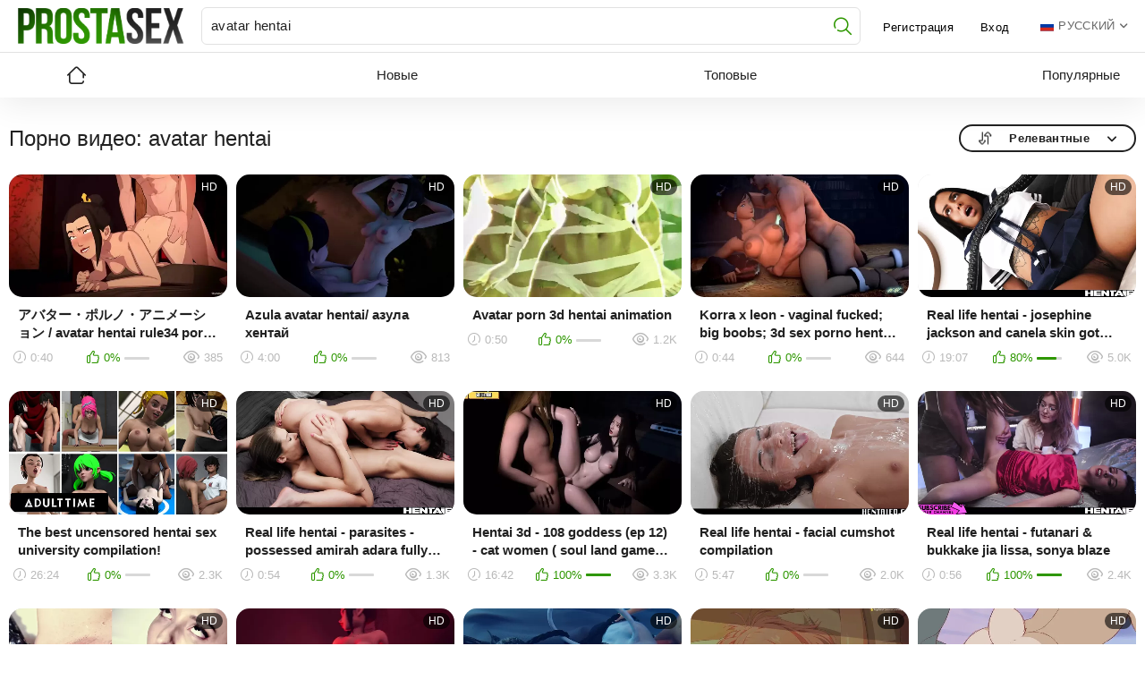

--- FILE ---
content_type: text/html; charset=utf-8
request_url: https://prostasex.org/videos/avatar-hentai/
body_size: 37638
content:
<!DOCTYPE html> <html> <head> <title>Avatar hentai порно видео — prostasex</title> <meta http-equiv="Content-Type" content="text/html; charset=utf-8"> <meta name="description" content="Бесплатное порно avatar hentai смотреть онлайн!"> <meta name="viewport" content="width=device-width, initial-scale=1"> <link rel="apple-touch-icon" sizes="180x180" href="https://prostasex.org/180x180.png"> <link rel="icon" type="image/png" sizes="32x32" href="https://prostasex.org/32x32.png"> <link rel="icon" type="image/png" sizes="16x16" href="https://prostasex.org/16x16.png"> <link rel="shortcut icon" href="https://prostasex.org/favicon.ico"> <link rel="manifest" href="https://prostasex.org/site.webmanifest"> <meta name="theme-color" content="#ffffff"> <style>.autocomplete-suggestions {border: 1px solid #1b1b1b;background: #fff;border-top: none;overflow: auto;margin: 0 -60px 0 0;border-radius: 0;overflow: hidden;}.autocomplete-suggestion { padding: 8px 15px; white-space: nowrap; overflow: hidden; cursor: pointer; color: #000;}.autocomplete-selected { background: #e0dfdf;}.autocomplete-suggestions strong { font-weight: 500; color: #2e9700; border-bottom: 1px solid #2e9700; }.autocomplete-group { padding: 5px; font-weight: bold; padding: 10px 15px;font-weight: bold;color: #fff;background: #2e9700;}.autocomplete-group strong { display: block; }/* NOTE *//* .place ~ .item:nth-of-type such selection usedin case of banner or sidebar is placed on one line with items *//* NOTE */@font-face {font-family: "icomoon";src: url("/static/images/fonts/icomoon.eot?nddhpi&v=1");src: url("/static/images/fonts/icomoon.eot?nddhpi#iefix&v=1")format("embedded-opentype"),url("/static/images/fonts/icomoon.ttf?nddhpi&v=1") format("truetype"),url("/static/images/fonts/icomoon.woff?nddhpi&v=1") format("woff"),url("/static/images/fonts/icomoon.svg?nddhpi#icomoon&v=1") format("svg");font-weight: normal;font-style: normal;font-display: block;}body,div,dl,dt,dd,ul,ol,li,h1,h2,h3,h4,h5,h6,pre,form,fieldset,input,textarea,p,blockquote,th,td {margin: 0;padding: 0;}fieldset,img {border: 0;}* {outline: none;text-decoration: none;}img,object,embed {vertical-align: bottom;}*,*:before,*:after {box-sizing: border-box;}address,caption,cite,code,dfn,em,th,var {font-style: normal;font-weight: normal;}ol,ul {list-style: none;}caption,th {text-align: left;}h1,h2,h3,h4,h5,h6 {font-size: 100%;font-weight: normal;}p.text {width: 100%;display: block;color: #212121;font-size: 24px;font-weight: 400;margin: 0 0 50px;}p.text a {text-decoration:underline}@media screen and (max-width: 992px) {p.text {margin: 0 0 25px;}}@media screen and (max-width: 640px) {p.text {font-size: 16px;margin: 0 0 12px;}}q:before,q:after {content: "";}a * {cursor: pointer;}html {height: 100%;background: #ffffff;font-size: 62.5%;}body {font-family: -apple-system,BlinkMacSystemFont,"Segoe UI",Roboto,Oxygen-Sans,Ubuntu,Cantarell,"Helvetica Neue",sans-serif;font-size: 14px;line-height: 1.2;font-weight: 400;min-height: 100%;min-width: 320px;position: relative;color: #212121;-webkit-text-size-adjust: none;-ms-text-size-adjust: none;height: 100%;}a {color: #212121;text-decoration: none;cursor: pointer;transition: color 0.3s, background-color 0.3s;}@media (min-width: 1025px) {.no-touch a:hover {color: #2e9700;}}input,select,textarea {font-size: 13px;line-height: 1.2;font-family: -apple-system,BlinkMacSystemFont,"Segoe UI",Roboto,Oxygen-Sans,Ubuntu,Cantarell,"Helvetica Neue",sans-serif;}.container {margin: 0 auto;overflow: hidden;position: relative;display: table;width: 100%;height: 100%;table-layout: fixed;overflow: hidden;}.hidden {display: none;}.country {margin: 1px 3px 1px 0;}.page-error {padding: 10px;background: transparent;color: #e62117;border: 1px solid #e62117;font-size: 30px;line-height: 34px;text-align: center;margin: 20px 0 0;border-radius: 3px;-webkit-border-radius: 3px;}.icon:before {font-family: "icomoon" !important;speak: none;font-style: normal;font-weight: normal;font-variant: normal;text-transform: none;-webkit-font-smoothing: antialiased;-moz-osx-font-smoothing: grayscale;}.icon-edit:before {content: "\e900";}.icon-private:before {content: "\e901";}.icon-videos:before {content: "\e902";}.icon-pictures:before {content: "\e903";}.icon-add_friends:before {content: "\e904";}.icon-send_message:before {content: "\e905";}.icon-check1:before {content: "\e906";}.icon-thank_check:before {content: "\e907";}.icon-close1:before {content: "\e908";}.icon-error:before {content: "\e909";}.icon-user:before {content: "\e90a";}.icon-comment_arrow:before {content: "\e90b";}.icon-share:before {content: "\e90c";}.icon-comments:before {content: "\e90d";}.icon-screenshots:before {content: "\e90e";}.icon-report:before {content: "\e90f";}.icon-download1:before {content: "\e910";}.icon-details:before {content: "\e911";}.icon-heart1:before {content: "\e912";}.icon-like:before {content: "\e937";}.icon-rss:before {content: "\e938";}.icon-menu:before {content: "\e939";}.icon-top_models:before {content: "\e93a";}.icon-top_sites:before {content: "\e93b";}.icon-drop_arrow:before {content: "\e93c";}.icon-sort:before {content: "\e93d";}.icon-views:before {content: "\e93e";}.icon-calendar1:before {content: "\e93f";}.icon-clock:before {content: "\e940";}.icon-later:before {content: "\e941";}.icon-top_categories:before {content: "\e942";}.icon-en:before {content: "\e943";}.icon-add:before {content: "\e944";}.icon-mail:before {content: "\e945";}.icon-print:before {content: "\e946";}.icon-twitter:before {content: "\e947";}.icon-facebook:before {content: "\e948";}.icon-upload1:before {content: "\e949";}.icon-search1:before {content: "\e94a";}.icon-home1:before {content: "\e94b";}.icon-edit1:before {content: "\e94c";}.icon-private1:before {content: "\e94d";}.icon-videos1:before {content: "\e94e";}.icon-send_message1:before {content: "\e94f";}.icon-add_friend:before {content: "\e950";}.icon-error1:before {content: "\e951";}.icon-thank_check1:before {content: "\e952";}.icon-close2:before {content: "\e953";}.icon-check2:before {content: "\e954";}.icon-user1:before {content: "\e955";}.icon-comments_arrow:before {content: "\e956";}.icon-comments1:before {content: "\e957";}.icon-share1:before {content: "\e958";}.icon-screenshots1:before {content: "\e959";}.icon-report1:before {content: "\e95a";}.icon-download2:before {content: "\e95b";}.icon-details1:before {content: "\e95c";}.icon-drop_arrow1:before {content: "\e95d";}.icon-favourites:before {content: "\e95e";}.icon-like1:before {content: "\e95f";}.icon-rss1:before {content: "\e960";}.icon-pagination_arrow:before {content: "\e961";}.icon-arrow1:before {content: "\e962";}.icon-sort1:before {content: "\e963";}.icon-search2:before {content: "\e964";}.icon-top_models1:before {content: "\e965";}.icon-top_sites1:before {content: "\e966";}.icon-views1:before {content: "\e967";}.icon-calendar2:before {content: "\e968";}.icon-clock1:before {content: "\e969";}.icon-top_categories1:before {content: "\e96a";}.icon-later1:before {content: "\e96b";}.icon-heart2:before {content: "\e96c";}.icon-add1:before {content: "\e96d";}.icon-mail1:before {content: "\e96e";}.icon-print1:before {content: "\e96f";}.icon-twitter1:before {content: "\e970";}.icon-facebook1:before {content: "\e971";}.icon-upload2:before {content: "\e972";}.icon-home2:before {content: "\e973";}.icon-album:before {content: "\e913";}.icon-arrow:before {content: "\e914";}.icon-calendar:before {content: "\e915";}.icon-categories:before {content: "\e916";}.icon-check:before {content: "\e917";}.icon-comment-rate-down:before {content: "\e918";}.icon-comment-rate-up:before {content: "\e919";}.icon-download:before {content: "\e91a";}.icon-earth:before {content: "\e91b";}.icon-eye:before {content: "\e91c";}.icon-flag:before {content: "\e91d";}.icon-hand:before {content: "\e91e";}.icon-heart:before {content: "\e91f";}.icon-home:before {content: "\e920";}.icon-info:before {content: "\e921";}.icon-key:before {content: "\e922";}.icon-uniE923:before {content: "\e923";}.icon-uniE924:before {content: "\e924";}.icon-lock:before {content: "\e925";}.icon-member:before {content: "\e926";}.icon-message:before {content: "\e927";}.icon-model:before {content: "\e928";}.icon-logout:before {content: "\e929";}.icon-plus-in-circle:before {content: "\e92a";}.icon-premium:before {content: "\e92b";}.icon-search:before {content: "\e92c";}.icon-shape:before {content: "\e92d";}.icon-upload:before {content: "\e92e";}.icon-video:before {content: "\e92f";}.icon-watch:before {content: "\e930";}.icon-write:before {content: "\e931";}.icon-uniE932:before {content: "\e932";}.icon-uniE933:before {content: "\e933";}.icon-if_sort_1608845:before {content: "\e934";}.icon-close:before {content: "\e935";}.icon-if_ic_touch_app_48px_3669192:before {content: "\e936";}/* forms */form .section-title {color: #212121;font-size: 18px;margin: 0 0 25px;display: block;}form .section-title.expand,form .section-title.collapse {position: relative;cursor: pointer;display: inline-block;}form .section-title.expand:hover,form .section-title.collapse:hover {color: #2e9700;}form .section-title.collapse:after,form .section-title.expand:after {content: "\e95d";display: block;position: absolute;margin-left: 10px;-webkit-backface-visibility: hidden;backface-visibility: hidden;left: 100%;top: 50%;transform: translateY(-50%);font-family: "icomoon" !important;speak: none;font-style: normal;font-weight: normal;font-variant: normal;text-transform: none;line-height: 1;-webkit-font-smoothing: antialiased;-moz-osx-font-smoothing: grayscale;z-index: 1;font-size: 6px;transition: transform 0.3s;}form .section-title.collapse:after {transform: translateY(-50%) rotate(180deg);}form .row {display: block;position: relative;width: 100%;margin: 0 0 2.5rem;line-height: 0;}.message-form {padding: 20px 0 0;border-top: 1px solid #e0dfdf;}.message-form .form-upload {max-width: 820px;}.message-form form .row {width: 100%;max-width: 100%;}.message-form form .smileys-support .textarea {padding: 12px 1px 14px;letter-spacing: 0.38px;border: none;border-radius: 0;border-bottom: 1px solid #212121;}form .row:last-child {margin: 0;}form label {display: block;margin: 0 0 7px;line-height: 1.2;color: #212121;font-size: 15px;font-weight: 400;}form label.field-label:after {content: ":";}form label.field-label.required:after {content: " (*):";}form .bottom label {margin: 0 0 8px;color: #b9b9b9;font-size: 12px;font-weight: 300;line-height: 18px;}form .bottom label.field-label {color: #212121;font-size: 15px;font-weight: 400;}form .button-group .row {margin: 5px 0 0 0;}.button-group {margin: 0 0 2rem;}.two-sections .button-group {margin: 0;}form .button-group .row:first-child {margin: 0;}form .button-group .row label {margin: 0 0 5px;cursor: pointer;}form .radio,form .checkbox {display: none;}form .radio + label,form .radio + span,form .checkbox + label,form .checkbox + span {position: relative;padding-left: 29px !important;cursor: pointer;}form .checkbox + label {font-size: 12px;line-height: 20px;}form .radio + span {line-height: 1.2;}form .checkbox + label::before,form .checkbox + span::before {content: "\e906";position: absolute;left: 0;top: -0;z-index: 2;width: 20px;height: 20px;border-radius: 5px;border: 1px solid #e0dfdf;background-color: #fff;font-family: "icomoon" !important;speak: none;font-style: normal;font-weight: normal;font-variant: normal;text-transform: none;line-height: 1;color: #fff;font-size: 11px;text-align: center;padding: 3px 0 0;-webkit-font-smoothing: antialiased;-moz-osx-font-smoothing: grayscale;transition: background-color 0.3s, border 0.3s, color 0.3s, box-shadow .3s;}form .checkbox:checked + label::before,form .checkbox:checked + span::before {background-color: #2e9700;border: 1px solid #2e9700;box-shadow: 0 5px 9px #2e9700;}form .radio + span::before,form .radio + label::before {content: "";position: absolute;left: 0;top: 50%;transform: translateY(-50%);z-index: 2;width: 20px;height: 20px;border-radius: 10px;border: 2px solid #b9b9b9;background-color: #fff;transition: background-color 0.3s, border 0.3s, color 0.3s;}form .radio + span::after,form .radio + label::after {content: "";position: absolute;left: 0;top: 50%;transform: translateY(-50%);z-index: 3;width: 20px;height: 20px;border-radius: 10px;border: 2px solid transparent;background-color: transparent;transition: background-color 0.3s, border 0.3s, color 0.3s;}form .radio:checked + span::before,form .radio:checked + label::before {background-color: #2e9700;border: 5px solid #eee;}form .radio:checked + span::after,form .radio:checked + label::after {border-color: #2e9700;}form .submit {text-align: center;text-transform: uppercase;padding: 11px 20px;cursor: pointer;border: 0;-webkit-appearance: none;transition: background-color 0.3s, color 0.3s, box-shadow .3s, border-color .3s;order: 2;box-shadow: 0 5px 9px #2e9700;background-color: #2e9700;color: #ffffff;font-size: 15px;font-weight: 500;letter-spacing: 0.38px;border-radius: 20px;}.no-touch form .submit:hover {background-color: #e0dfdf;color: #212121;box-shadow: 0 5px 9px rgba(87, 203, 36, 0.0);}.sidebar form .submit {min-width: 154px;}.margin-fix .bottom .submit.active,.margin-fix .bottom .submit.right.active,form .submit.active {background-color: #2e9700;box-shadow: 0 5px 9px #2e9700;border-color: #2e9700;color: #fff;}.margin-fix .bottom .submit:disabled,.margin-fix .bottom .submit.right:disabled,form .submit:disabled {pointer-events: none;color: rgba(33, 33, 33, 0.5);}form .textfield,form .textarea,form .selectbox,form .file {padding: 12px 20px;color: #212121;width: 100%;border-radius: 20px;height: 40px;border: 2px solid #212121;background-color: #fff;}form.form-upload .textfield,form.form-upload .textarea,form.form-upload .selectbox,form.form-upload .file {padding: 12px 1px 14px;letter-spacing: 0.38px;border: none;border-radius: 0;border-bottom: 1px solid #212121;}form .textarea {resize: none;min-height: 120px;}form .selectbox {padding: 10px 20px;}form .date {font-size: 0;}form .date .selectbox {width: auto;margin-right: 10px;}form .file {position: absolute;left: 0;top: 0;bottom: 0;padding: 0;opacity: 0;-ms-filter: "progid:DXImageTransform.Microsoft.Alpha(Opacity=0)";filter: alpha(opacity=0);cursor: pointer;transform: rotate(180deg);}form .file[disabled] {cursor: default;}form .textfield.error,form .textarea.error,form .selectbox.error,form .file.error,form fieldset.error .textfield,form fieldset.error .textarea,form fieldset.error .selectbox,form fieldset.error .file {border: 2px solid #f30702;}form .file-control {position: relative;width: 100%;margin: 0 0 2rem;}form .file-control .textfield {padding-left: 24px;}form .file-control .button {position: absolute;left: 6px;top: 5px;border-radius: 15px;text-align: center;font-weight: 500;padding: 15px 10px;font-size: 13px;color: #212121;background-color: #e0dfdf;}form .file-control .button.disabled {color: #a2a2a2;background: #f1f1f1;}form .list-selector-popup {position: absolute;width: 100%;height: 160px;left: 0;bottom: 52px;border-radius: 5px;box-shadow: -1px 1px 5px rgba(207, 207, 207, 0.65);z-index: 10000;background-color: #f9f9f9;}form .list-selector-popup:after {position: absolute;content: "";width: 10px;height: 10px;background-color: #f9f9f9;left: 50%;transform: translateX(-50%) rotate(45deg);box-shadow: -1px 1px 5px rgba(207, 207, 207, 0.65);bottom: -5px;z-index: 10000;}form .list-selector-popup:before {position: absolute;content: "";width: 40px;height: 7px;background-color: #fff;left: 50%;transform: translateX(-50%);bottom: 0;z-index: 10001;}form .list-selector-popup .button-group {overflow-y: scroll;overflow-x: hidden;position: absolute;top: 8px;left: 8px;bottom: 30px;right: 8px;}form .list-selector-popup .button-group .group-title {margin: 0 5px 10px 0;padding: 3px;line-height: 1.2;background: #c8c8c8;font-weight: 800;}form .list-selector-popup .button-group .item {display: inline-block;width: 31%;padding: 3px 0 10px;vertical-align: top;}.fancybox-inner form .list-selector-popup .button-group .item {width: 49%;}.fancybox-outer,.fancybox-inner {height: auto !important;}form .list-selector-popup .button-group .item label {color: #212121;font-size: 12px;cursor: pointer;position: relative;padding: 0 0 0 25px;}form .list-selector-popup .filter {position: absolute;bottom: 0;left: 0;right: 0;background: #c8c8c8;border: none;}form .list-selector-popup .filter input {width: 100%;height: 100%;padding: 8px 10px;border: none;background-color: #fff;color: #212121;font-weight: 400;line-height: 14px;}form .bottom {position: relative;display: inline-flex;flex-wrap: wrap;align-items: flex-end;}form .bottom a {text-decoration: none;transition: color 0.3s;color: #212121;font-size: 12px;font-weight: 500;line-height: 20px;}form .bottom .links {width: 100%;order: 1;margin: 0 0 1.5rem;position: relative;top: -10px;}form .bottom .links p:nth-child(2) a:first-child {font-weight: bold;color: #2e9700;}form .bottom .links p:nth-child(2) a:first-child:hover {color: #212121;}form .bottom .submit.right {float: right;margin: 0 0 0 10px;}.no-touch form .bottom a:hover {color: #2e9700;}.no-touch form .bottom .submit.right:hover {background-color: #2e9700;color: #fff;}form .captcha-control {width: 100%;}form .captcha-control .image {margin: 0 0 2rem;overflow: hidden;}form .captcha-control .image img {display: block;width: 165px;height: 68px;border-radius: 10px;border: 2px solid #bcbcbc;overflow: hidden;margin: 0 0 15px;}form .captcha-control .image .textfield {max-width: 350px;width: 100%;}form [data-name="code"] {margin: 0 0 2rem;min-height: 78px;}form .success {margin: 1rem;color: #2e9700;width: 100%;text-align: center;font-size: 24px;font-weight: 400;display: inline-block;vertical-align: middle;position: relative;}@media screen and (max-width: 500px) {form .success {font-size: 20px;}}form .success.hidden {display: none;}form .success:before {z-index: 1;content: "\e952";font-family: "icomoon" !important;speak: none;font-style: normal;font-weight: normal;font-variant: normal;text-transform: none;line-height: 1;-webkit-font-smoothing: antialiased;-moz-osx-font-smoothing: grayscale;font-size: 63px;margin: 0 10px 0 0;display: inline-block;vertical-align: middle;position: relative;}@media screen and (max-width: 500px) {form .success:before {width: 100%;top: 0;margin: 0 0 10px;}}.fancybox-outer form .success {width: auto;margin: 3rem;}form .generic-error {color: #f30e29;font-size: 17px;line-height: 20px;padding: 16px 10px;text-align: center;margin: 0 0 30px;border-radius: 10px;background-color: rgba(243, 14, 41, .1);}@media screen and (max-width: 860px) {form .generic-error {font-size: 15px;line-height: 17px;margin: 0 0 20px;}}form .generic-error:before {z-index: 1;content: "\e951";font-family: "icomoon" !important;speak: none;font-style: normal;font-weight: normal;font-variant: normal;text-transform: none;line-height: 1;-webkit-font-smoothing: antialiased;-moz-osx-font-smoothing: grayscale;font-size: 21px;margin: 0 3px 0 0;display: inline-block;position: relative;top: 2px;}form .info-message {display: inline-block;position: relative;margin: 0 1rem 1rem 1rem;padding: 1rem;font-size: 14px;background: #e0dfdf;border-radius: 10px;-webkit-border-radius: 10px;background-color: #ffffff;box-shadow: -1px 1px 5px rgba(207, 207, 207, 0.65);}form .info-message:before {position: absolute;content: "";width: 10px;height: 10px;background-color: #e0dfdf;left: 20px;transform: rotate(45deg);top: -5px;display: none;}form .info-message .bottom {display: block;padding: 1rem 0 0;}form .info-message .submit {min-width: auto;margin: 5px 5px 0 0;border-radius: 20px;border: 2px solid #212121;text-transform: capitalize;color: #212121;font-size: 15px;line-height: 16px;font-weight: 500;background: #fff;box-shadow: none;padding: 10px 20px;}form .info-message .submit:hover {box-shadow: 0 5px 9px #2e9700;background-color: #2e9700;border-color: #2e9700;color: #ffffff;}form .field-error {display: none;padding: 5px 0 0 0;color: #f30702;font-size: 14px;font-weight: 500;line-height: 1.2;}form .field-error label {margin: 0;}form .smileys-support {position: relative;}form .smileys-support .textarea {min-height: 45px;}.popup-holder form .smileys-support .textarea {border-radius: 0 0 20px 20px;min-height: 120px;}form .smileys-support .smileys-bar {background: #dfdfdf;padding: 2px 10px 4px;cursor: default;font-size: 0;}form .smileys-support img {cursor: pointer;margin-right: 5px;}form .smileys-support img:last-child {margin: 0;}form .progressbar {position: absolute;z-index: 1200;width: 60%;left: 50%;top: 50%;transform: translate(-50%, -50%);height: 5.0rem;border: 0.2rem solid #2e9700;padding: 0.8rem;border-radius: 2.4rem;background: #fff;}form .progressbar .text {position: absolute;width: 100%;top: 1rem;height: 3rem;font-size: 2.2rem;line-height: 3rem;text-align: center;}form .progressbar.half-done .text {color: #ffffff;}form .progressbar .progress {width: 0;height: 3rem;background: #2e9700;border-radius: 2rem;}.block-comments form .captcha-control {display: flex;align-items: flex-end;}@media screen and (max-width: 1030px) {.block-comments form .captcha-control {flex-direction: column;align-items: flex-start;}}.block-comments form .captcha-control .image {margin: 0 20px 0 0;overflow: hidden;min-width: 570px;}@media screen and (max-width: 1030px) {.block-comments form .captcha-control .image {margin: 0 0 10px;}}.block-comments form .captcha-control .image img {float: left;margin: 0 20px 0 0;border: 0;border-radius: 0;}@media screen and (max-width: 550px) {.block-comments form .captcha-control .image img {float: none;margin: 0 0 10px;}}.block-comments form .captcha-control .image .textfield {max-width: 380px;}@media screen and (max-width: 1030px) {.block-comments form .captcha-control .image .textfield {max-width: 280px;}}.block-comments form .submit {color: #212121;text-transform: none;background: transparent;border: 2px solid #292929;box-shadow: none;padding: 9px 16px;}.block-comments form .submit:hover {color: #fff;background: #2e9700;border-color: #2e9700;box-shadow: 0 5px 9px #2e9700;}/* toggle button */.toggle-button {cursor: pointer;display: flex;align-items: center;transition: background-color 0.3s, color 0.3s, border 0.3s, box-shadow .3s;cursor: pointer;box-shadow: 0 0 35px rgba(50, 50, 60, 0.1);border-radius: 10px;background-color: #ffffff;color: #212121;font-size: 15px;font-weight: 500;line-height: 17px;text-transform: uppercase;padding: 10px 20px;min-height: 70px;border: 2px solid transparent;}.toggle-button * {cursor: pointer;}.toggle-button input::before {position: absolute;content: "";top: 50%;left: 50%;transform: translate(-50%, -50%);width: 20px;height: 20px;border: 2px solid #d4d4d4;background-color: #ffffff;border-radius: 50%;z-index: 1;transition: border 0.3s, background-color 0.3s, box-shadow .3s, color .3s;}.toggle-button:hover label:before {border-color: #2e9700;}.toggle-button.inversed.active input::before {border: 5px solid #ffffff;background-color: #2e9700;box-shadow: 0 5px 9px #2e9700;border-color: #2e9700;}.toggle-button.inversed.active label::after {opacity: 0;}.toggle-button.active {color: #ffffff;background-color: #2e9700;}.toggle-button.inversed:hover {border: 2px solid #2e9700;}.toggle-button.inversed.active {color: #ffffff;background-color: #2e9700;box-shadow: 0 5px 9px #2e9700;}.toggle-button.inversed.active label {color: #ffffff;}.toggle-button.inversed label {padding-left: 40px !important;}.toggle-button.done {pointer-events: none;}.toggle-button.done *,.toggle-button.disabled * {cursor: default;}/* top links */.top-links {padding: 5px 20px;font-size: 12px;background-color: #212121;}.top-links .center-hold {display: flex;align-items: center;}.network ul {display: flex;align-items: center;}.network li {margin-right: 30px;}.network li:last-child {margin: 0;}.network a {display: block;position: relative;padding-left: 11px;transition: color 0.3s;color: #686868;font-size: 12px;font-weight: 300;line-height: 14.4px;letter-spacing: 0.3px;}.network a::before {position: absolute;content: "";border-radius: 50%;z-index: 1;left: 0;top: 50%;transform: translateY(-50%);width: 6px;height: 6px;background: #686868;transition: background 0.3s;}@media (min-width: 1024px) {.network a:hover {color: #2e9700;}.network a:hover::before {background: #2e9700;}}.network .more {display: none;}.member-links ul {display: flex;align-items: center;}.member-links .sort {min-width: 160px;}.member-links .sort ul {flex-direction: column;}.member-links .sort .type-sort:before {display: none;}.member-links .sort strong {padding: 0 15px 0 0;}.member-links li {padding: 0 20px 0 0;color: #fff;}.member-links .sort li {padding: 0;width: 100%;}.member-links .sort ul a {display: block;width: 100%;border-radius: 0;}.btn-icon {position: relative;padding-left: 39px;}.member-links .btn-icon {padding-left: 34px;}.btn-icon:before {font-family: "icomoon" !important;speak: none;font-style: normal;font-weight: normal;font-variant: normal;text-transform: none;line-height: 1;-webkit-font-smoothing: antialiased;-moz-osx-font-smoothing: grayscale;position: absolute;left: 0;top: 0;z-index: 1;}.login-btn:before {content: "\e913";top: 50%;left: 15px;transform: translateY(-50%);font-size: 14px;}.signup-btn:before {content: "\e90f";top: 50%;left: 15px;transform: translateY(-50%);font-size: 14px;}.logout-btn:before {content: "\e916";top: 50%;left: 15px;transform: translateY(-50%);font-size: 14px;}.member-links {order: 3;padding-top:3px}.member-links a {background-color: transparent;transition: background-color 0.3s, box-shadow .3s, color .3s;line-height: 30px;display: block;display: block;margin: 0 -20px 0 0;border-radius: 15px;padding: 0 15px;color: #000;font-size: 13px;letter-spacing: 0.33px;}@media (max-width: 1024px) {.no-touch .member-links a:hover,.no-touch .member-links a.disabled:hover {color: #fff;box-shadow: 0 5px 9px #2e9700;background-color: #2e9700;}}/* header */.header {z-index: 20;padding: 8px 20px;display: flex;align-items: center;background-color: #fff;position: relative;z-index: 1;z-index: 4;}.logo {order: 1;-webkit-box-flex: 0;}.logo a {display: block;}.search {order: 2;flex: 1 1;display: flex;justify-content: center;padding: 0 10px 0 19px;}.search form {flex: 0 1 927px;position: relative;border-radius: 20px;}.search .search-text input {width: 100%;border: 0;background: none;color: #212121;padding: 14px 25px 14px 0;color: #212121;font-size: 15px;font-weight: 300;line-height: 20px;letter-spacing: 0.38px;border-bottom: 1px solid #212121;}.search-text input::-webkit-input-placeholder {color: #212121;-webkit-transition: color 0.3s;transition: color 0.3s;}.search-text input:-ms-input-placeholder {color: #212121;-ms-transition: color 0.3s;transition: color 0.3s;}.search-text input::-ms-input-placeholder {color: #212121;-ms-transition: color 0.3s;transition: color 0.3s;}.search-text input::-moz-placeholder {color: #212121;-moz-transition: color 0.3s;transition: color 0.3s;}.search-text input::placeholder {color: #212121;transition: color 0.3s;}.search-text input:focus::-webkit-input-placeholder {color: transparent;}.search-text input:focus:-ms-input-placeholder {color: transparent;}.search-text input:focus::-ms-input-placeholder {color: transparent;}.search-text input:focus::-moz-placeholder {color: transparent;}.search-text input:focus::placeholder {color: transparent;}.search .search-text input:focus {outline: none;}.search .search-button {position: absolute;top: 0;right: 10px;height: 100%;width: 20px;overflow: hidden;cursor: pointer;transition: color 0.3s;font-size: 20px;line-height: 49px;color: #2e9700;font-family: "icomoon" !important;speak: none;font-style: normal;font-weight: normal;font-variant: normal;text-transform: none;-webkit-font-smoothing: antialiased;-moz-osx-font-smoothing: grayscale;}.search .search-button:before {content: "\e964";}@media (min-width: 1024px) {.no-touch .search .search-button:hover {color: #212121;}}.social-bookmarks {order: 3;-webkit-box-flex: 0;}.addthis_toolbox a.at300b,.addthis_toolbox a.at300m {padding: 0 9px;}.addthis_toolbox.addthis_32x32_style span svg {display: none !important;}.addthis_toolbox.addthis_32x32_style span {height: auto !important;width: 26px !important;text-align: center;box-sizing: border-box;transition: color 0.3s;font-family: 'icomoon' !important;speak: none;font-style: normal;font-weight: normal;font-variant: normal;text-transform: none;line-height: 1 !important;-webkit-font-smoothing: antialiased;-moz-osx-font-smoothing: grayscale;font-size: 26px;color: #b9b9b9;background: transparent !important;}.addthis_toolbox a.addthis_button_preferred_1 span {width: 32px !important;}.addthis_toolbox a.addthis_button_preferred_1 span::before {content: "\e970";}.addthis_toolbox a.addthis_button_preferred_2 span {width: 26px !important;}.addthis_toolbox a.addthis_button_preferred_2 span::before {content: "\e971";}.addthis_toolbox a.addthis_button_preferred_3 span {width: 27px !important;}.addthis_toolbox a.addthis_button_preferred_3 span::before {content: "\e96f";}.addthis_toolbox a.addthis_button_preferred_4 span {width: 31px !important;}.addthis_toolbox a.addthis_button_preferred_4 span::before {content: "\e96e";}.addthis_toolbox a.at300m span {width: 26px !important;}.addthis_toolbox a.at300m span::before {content: "\e96d";}.addthis_toolbox a {margin: 0 !important;}.addthis_toolbox.addthis_32x32_style a:hover span {color: #2e9700;}.addthis_toolbox {font-size: 0;margin: 0 -9px;}.at-icon {fill: #212121 !important;height: 30px !important;width: 30px !important;}/* navigation */.header{border-bottom: 1px solid rgb(225,225,225);}.header + nav {border-left: 0;border-right: 0;background-color: #fff;padding: 5px 0;position: relative;box-shadow: 0 5px 38px rgba(0, 0, 0, 0.09);}.navigation {position: relative;}.navigation .button {display: none;width: 100%;padding: 8px 0;margin: 0;border: none;background: transparent;height: 38px;cursor: pointer;}.navigation .button .icon {display: inline-block;height: 20px;width: 29px;position: relative;}.navigation .button .ico-bar {background: #000;height: 4px;width: 100%;position: absolute;transition: 0.1s ease-in-out;left: 0;}.navigation .button .ico-bar:first-child {top: 0;}.navigation .button .ico-bar:nth-child(2) {top: 8px;}.navigation .button .ico-bar:nth-child(3) {top: 16px;}.navigation.open .button .ico-bar {background: #2e9700;left: 4px;}.navigation.open .button .ico-bar:first-child {top: -2px;transform: rotate(45deg) translate(5px, 9px);}.navigation.open .button .ico-bar:nth-child(3) {top: 14px;transform: rotate(-45deg) translate(2px, -6px);}.navigation.open .button .ico-bar:nth-child(2) {opacity: 0;-ms-filter: "progid:DXImageTransform.Microsoft.Alpha(Opacity=0)";filter: alpha(opacity=0);}.navigation {display: flex;align-items: center;max-width: 1260px;padding: 0 10px 0 50px;width: 100%;margin: 0 auto;}@media (max-width: 1255px) {.navigation {padding: 0 10px;}}.navigation .primary {font-size: 14px;font-weight: 500;text-transform: uppercase;display: flex;flex: 1 1;justify-content: space-between;align-items: center;text-align: center;}.navigation .primary li:first-child {flex: 0 0 50px;-ms-grid-row-align: stretch;align-self: stretch;}.navigation .primary a {display: block;padding: 9px 19px;text-transform: capitalize;position: relative;transition: color 0.3s, border-color .3s;white-space: nowrap;flex: 1 1;color: #212121;font-size: 15px;border-radius: 20px;border: 2px solid transparent;}@media (max-width: 1370px) {.navigation .primary a {padding: 9px 6px;}}@media (min-width: 1024px) {.no-touch .navigation .primary a:hover {width: 100%;}.no-touch .navigation .primary .highlight.drop a:hover::before {width: auto;}.no-touch .navigation .primary a:hover {color: #2e9700;border-color: #2e9700;}}.navigation .primary .selected a {color: #2e9700;pointer-events: none;border-color: #2e9700;}.navigation .primary .highlight a {position: relative;padding-left: 41px;}.navigation .primary .highlight span:before {font-family: 'icomoon' !important;speak: none;font-style: normal;font-weight: normal;font-variant: normal;text-transform: none;line-height: 1;-webkit-font-smoothing: antialiased;-moz-osx-font-smoothing: grayscale;content: "\e972";font-size: 20px;position: absolute;top: 8px;left: 10px;display: none;}.navigation .primary .highlight span:after {position: absolute;content: "\e914";font-family: "icomoon" !important;speak: none;font-style: normal;font-weight: normal;font-variant: normal;text-transform: none;line-height: 1;-webkit-font-smoothing: antialiased;-moz-osx-font-smoothing: grayscale;font-size: 6px;top: calc(50% - 0px);right: 11px;will-change: transform;-webkit-backface-visibility: hidden;backface-visibility: hidden;transform: translateY(-50%) rotate(0);transition: transform 0.3s;display: none;}.navigation .primary .highlight a:after {font-family: 'icomoon' !important;speak: none;font-style: normal;font-weight: normal;font-variant: normal;text-transform: none;line-height: 1;-webkit-font-smoothing: antialiased;-moz-osx-font-smoothing: grayscale;content: "\e949";font-size: 16px;position: absolute;top: 12px;left: 15px;}@media (max-width: 1152px) {.navigation .primary .highlight a:after,.navigation .primary .highlight a:before {display: none;}.navigation .primary .highlight span {position: relative;}.navigation .primary .highlight span:before {display: block;top: 0;left: -35px;}.navigation .primary .highlight span:after {display: block;right: -30px;top: 8px;}}#item1 {position: relative;font-size: 0;height: 100%;}#item1::after {position: absolute;content: "\e973";font-family: "icomoon" !important;speak: none;font-style: normal;font-weight: normal;font-variant: normal;text-transform: none;line-height: 1;-webkit-font-smoothing: antialiased;-moz-osx-font-smoothing: grayscale;font-size: 20px;top: 50%;left: 50%;transform: translate(-50%, -50%);}.navigation .primary .selected a::before {width: 100%;}.navigation .primary .drop {position: relative;align-items: center;display: flex;}.navigation .primary .drop > a {position: relative;transition: background-color 0.3s, border-radius 0.3s;padding: 9px 31px 9px 41px;}.navigation .primary .drop > a:after {position: absolute;content: "\e914";font-family: "icomoon" !important;speak: none;font-style: normal;font-weight: normal;font-variant: normal;text-transform: none;line-height: 1;-webkit-font-smoothing: antialiased;-moz-osx-font-smoothing: grayscale;font-size: 6px;top: calc(50% - 0px);right: 11px;will-change: transform;-webkit-backface-visibility: hidden;backface-visibility: hidden;transform: translateY(-50%) rotate(0);transition: transform 0.3s;}.navigation .primary .drop a:before {font-family: 'icomoon' !important;speak: none;font-style: normal;font-weight: normal;font-variant: normal;text-transform: none;line-height: 1;-webkit-font-smoothing: antialiased;-moz-osx-font-smoothing: grayscale;content: "\e972";font-size: 20px;position: absolute;top: 9px;left: 10px;}.navigation .primary ul {position: absolute;top: 41px;left: 0;z-index: 10;width: 100%;opacity: 0;visibility: hidden;transform: translateY(-10px);transition: opacity 0.3s, visibility 0.3s, transform 0.3s;overflow: hidden;border-radius: 20px;border: 2px solid #2e9700;background: #fff;}.navigation .primary ul li {display: block;}.primary li {margin-right: 4px;}.primary li:last-child {margin-right: 0;}.navigation .primary .highlight ul li a {transition: background-color 0.3s, color 0.3s, border-color .3s, box-shadow .3s;color: #212121;font-size: 13px;font-weight: 500;line-height: 15px;letter-spacing: 0.33px;padding: 6px 17px;text-align: left;border-radius: 0;}.navigation .primary ul li a:before {display: none;}.navigation .primary .drop:focus ul,.navigation .primary .drop:hover ul {opacity: 1;visibility: visible;transform: translateY(0);}.navigation .primary .drop:hover > a {background-color: #2e9700;border-color: #2e9700;color: #fff;box-shadow: 0 5px 9px #2e9700;}.navigation .primary .drop:hover > a::after {transform: translateY(-50%) rotate(180deg);}.no-touch .navigation .primary ul li a:hover {background-color: #2e9700;color: #fff;}.navigation .secondary li:first-child {border-left: none;}.navigation .secondary a {text-decoration: none;padding: 17px 6px;position: relative;display: block;white-space: nowrap;}.navigation .secondary a:before {position: absolute;content: "";left: 0;bottom: 0;background-color: #2e9700;height: 3px;width: 0;transition: width 0.3s;}.no-touch .navigation .secondary a:hover {color: #2e9700;}.no-touch .navigation .secondary a:hover::before {width: 100%;}/* footer */.footer {width: 100%;box-shadow: 0 -5px 38px rgba(0, 0, 0, 0.09);}.footer .footer-wrap {max-width: 1885px;margin: 0 auto;overflow: hidden;display: flex;flex-wrap: wrap;-webkit-box-orient: vertical;color: #9f9f9f;font-size: 13px;font-weight: 300;line-height: 24px;letter-spacing: 0.33px;padding: 100px 0 55px;position: relative;text-align: center;}.footer .footer-wrap .footer-logo {content: '';position: absolute;display: inline-block;top: 35px;left: 50%;transform: translateX(-50%);}.footer a {color: #ffffff;text-decoration: underline;}.footer a:hover {color: #ffffff;}.footer .nav {width: 100%;order: 1;display: flex;justify-content: center;align-items: center;flex-wrap: wrap;margin: 0 0 20px;}.footer .nav li {margin: 0 10px 0 0;}.footer .nav li:last-child {margin: 0;}.footer .nav a {display: block;color: #212121;font-size: 15px;font-weight: 500;border-radius: 20px;padding: 8px 14px;text-transform: uppercase;background-color: transparent;text-decoration: none;transition: background-color 0.3s, color 0.3s, box-shadow .3s;letter-spacing: 0.38px;}@media (min-width: 1024px) {.no-touch .footer .nav a:hover {color: #fff;background-color: #2e9700;box-shadow: 0 5px 9px #2e9700;}}.footer .copyright {order: 3;display: flex;justify-content: center;color: #212121;width: 100%;}.footer .copyright a {color: #212121;padding: 0 4px;text-decoration: none;}.footer .copyright br {display: none;}.footer .txt {order: 2;margin: 0 auto 35px;max-width: 1136px;display: inline-block;}.box {margin: 0 0 20px;width: 100%;}.box.message {font-size: 14px;line-height: 16px;margin-bottom: 400px;}/* headings *****/.headline {display: flex;align-items: center;margin: 0 0 25px;padding: 30px 0 0;width: 100%;}h1,h2 {flex: 1 1;order: 0;color: #212121;font-size: 24px;line-height: 26px;font-weight: 400;}h3 {flex: 1 1;order: 0;color: #212121;font-size: 20px;line-height: 24px;font-weight: 400;}h1 a,h2 a {color: #2e9700;}h1 a:hover,h2 a:hover {text-decoration: underline;}.sort {position: relative;padding: 6px 40px;margin: 0 15px 0 0;min-width: 140px;transition: background-color 0.3s, border-radius 0.3s, border-color .3s, box-shadow .3s;border-radius: 15px;border: 2px solid #212121;color: #212121;font-size: 13px;line-height: 15px;font-weight: 500;letter-spacing: 0.33px;cursor: pointer;}@media (max-width: 1025px) {.sort {cursor: auto;}}.sort:last-child {margin: 0;}.sort:before {font-family: "icomoon" !important;speak: none;font-style: normal;font-weight: normal;font-variant: normal;text-transform: none;line-height: 1;-webkit-font-smoothing: antialiased;-moz-osx-font-smoothing: grayscale;position: absolute;right: 20px;top: 50%;transform: translateY(-50%) rotate(0);z-index: 1;font-size: 6px;content: "\e962";will-change: transform;-webkit-backface-visibility: hidden;backface-visibility: hidden;transition: transform 0.3s;}@media (min-width: 1025px) {.sort:focus,.sort:hover {background-color: #2e9700;color: #fff;border-color: #2e9700;box-shadow: 0 5px 9px #2e9700;}.sort:hover:before {transform: translateY(-50%) rotate(180deg);}}.sort.open-sort {background-color: #2e9700;color: #fff;border-color: #2e9700;box-shadow: 0 5px 9px #2e9700;}.sort.open-sort:before {transform: translateY(-50%) rotate(180deg);}.sort .icon {position: absolute;left: 20px;top: 50%;-webkit-backface-visibility: hidden;backface-visibility: hidden;transform: translateY(-50%);z-index: 1;font-size: 14px;line-height: 0;}.sort .type-sort:before {content: "\e963";}.sort [class*="videos"]:before,.sort .type-video:before {content: "\e94e";}.sort .type-fav:before {content: "\e963";}.sort .type-visibility:before {content: "\e94d";}.sort .type-edit:before {content: "\e94c";}.sort [class*="release_year"]:before,.sort [class*="post_date"]:before {content: "\e902";}.sort [class*="duration"]:before {content: "\e91d";}.sort [class*="dir"]:before,.sort [class*="title"]:before {content: "\e91e";}.sort [class*="popularity"]:before,.sort [class*="viewed"]:before,.sort [class*="watched"]:before,.sort [class*="last_time"]:before {content: "\e909";}.sort [class*="albums"]:before {content: "\e900";}.sort [class*="popularity"] + strong,.sort [class*="viewed"] + strong,.sort [class*="last_time"] + strong {padding: 0 17px 0 30px;}.sort [class*="dir"]:before,.sort [class*="title"]:before {content: "\e91e";}.sort [class*="rating"]:before {content: "\e90b";}.icon type-sort last_content_date,.sort [class*="most_favourited"]:before {content: "\e90c";}.sort [class*="date"]:before {content: "\e902";}.sort [class*="comments"]:before,.sort [class*="most_commented"]:before {content: "\e914";}.sort strong {padding: 0 10px 0 14px;display: block;text-align: center;text-align: left;}.icon.type-visibility + strong {padding: 0 10px 0 10px;}.sort .icon.total_albums + strong,.sort .icon.type-video + strong {padding: 0 10px 0 10px;}.sort ul {position: absolute;top: 32px;width: 100%;right: 0;z-index: 100;overflow: hidden;border-radius: 15px;border: 2px solid #2e9700;background-color: #ffffff;opacity: 0;visibility: hidden;transform: translateY(10px);transition: opacity 0.3s, visibility 0.3s, transform .3s;}.no-touch .sort ul li:first-child {margin-top: 0;}@media (min-width: 1025px) {.sort:hover ul {opacity: 1;visibility: visible;transform: translateY(0);}}.sort.open-sort ul {opacity: 1;visibility: visible;transform: translateY(0);}.sort ul a {display: block;padding: 8px 5px 8px 17px;text-align: center;background: transparent;transition: background 0.3s, color 0.3s;color: #212121;font-size: 13px;font-weight: 500;line-height: 14px;letter-spacing: 0.33px;text-align: left;}@media (min-width: 1024px) {.no-touch .sort ul a:hover {color: #ffffff;background: #2e9700;cursor: pointer;}}.headline .button,.headline .more {padding: 7px 15px;color: #fff;background-color: #2e9700;border-radius: 15px;margin: 2px 0 2px 3px;}.no-touch .headline .more:hover,.no-touch .headline .button:hover {background-color: #c6c6c6;color: #212121;}.headline .button.icon {position: relative;padding: 7px 15px 7px 25px;}.headline .button.done {padding: 7px 15px;}.headline .button.icon:before {position: absolute;left: 15px;top: 50%;transform: translateY(-50%);}.headline .button.done:before {content: "";}.headline .more {position: relative;}.headline .button.done,.headline .button.disabled {pointer-events: none;}.headline .button.done *,.headline .button.disabled * {cursor: default;}.headline .button span {padding: 0 9px;transition: padding 0.3s;}.toggle-button.done span,.headline .button.done span {position: relative;padding: 0 9px 0 23px;}.toggle-button.done span:before,.headline .button.done span:before {position: absolute;content: "\e954";font-size: 12px;left: 0;top: 50%;transform: translateY(-50%);font-family: "icomoon" !important;speak: none;font-style: normal;font-weight: normal;font-variant: normal;text-transform: none;-webkit-font-smoothing: antialiased;-moz-osx-font-smoothing: grayscale;}.headline .more span {font-weight: bold;padding: 0 25px 0 9px;}.headline .more:after {content: "";border-left: 4px solid #222222;border-top: 3px solid transparent;border-bottom: 3px solid transparent;display: block;position: absolute;top: 10px;right: 8px;}.headline .more:hover:after {border-left: 4px solid #ffffff;}.headline .button-info {padding: 7px 15px 7px 30px;border-radius: 3px;background-color: #e0dfdf;border-radius: 15px;margin: 0 0 0 3px;order: 2;border-radius: 0 15px 15px 0;margin: 2px 0;position: relative;}.headline .button-info:before {content: "\e955";position: absolute;left: 15px;top: 50%;font-size: 12px;transform: translateY(-50%);font-family: "icomoon" !important;speak: none;font-style: normal;font-weight: normal;font-variant: normal;text-transform: none;-webkit-font-smoothing: antialiased;-moz-osx-font-smoothing: grayscale;}.headline .button-info + .button {order: 1;border-radius: 15px 0 0 15px;}.empty-content {margin: 0 0 3rem;font-size: 14px;line-height: 1.2;padding: 10px 0 0 10px;}.empty-content h2 {font-size: 1.8rem;margin: 0 0 10px;}.empty-content a {text-decoration: underline;}.empty-content p {margin: 0 0 10px;line-height: 20px;}.empty-content ul,.empty-content ol {padding-left: 20px;}.empty-content li {list-style: disc inside;line-height: 20px;margin-bottom: 10px;}.empty-content ol li {list-style: decimal inside;}/* tags cloud *****/.tags-cloud {padding: 30px 0 55px;display: flex;flex-wrap: wrap;justify-content: center;align-items: center;width: 100%;}.tags-cloud a {order: 0;margin: 10px;background-color: transparent;border-radius: 15px;transition: background-color 0.3s, color 0.3s;text-transform: uppercase;color: #212121;font-size: 36px;font-weight: 500;letter-spacing: 0.9px;}.no-touch .tags-cloud a:hover {color: #2e9700;}.tags-cloud::after {content: '';width: 100%;height: 1px;display: block;background: transparent;}.tags-cloud .all {order: 2;text-align: center;padding: 9px 79px;margin: 30px 0 0;border-radius: 20px;border: 2px solid #212121;color: #212121;font-size: 15px;font-weight: 500;letter-spacing: 0.38px;text-transform: capitalize;transition: color .3s, border-color .3s, background .3s, box-shadow .3s;}@media (min-width: 1024px) {.no-touch .tags-cloud a.all:hover {color: #fff;border-color: #2e9700;background: #2e9700;box-shadow: 0 5px 9px #2e9700;}}/* search cloud *****/.search-cloud {margin-top: 2rem;text-align: center;}/* advertisement boxes *****/.spot img,.spot embed,.spot object,.spot iframe {vertical-align: bottom;width: 100%;height: 100%;}/* top ad */div.top {width: 100%;margin: 30px auto 0;padding: 15px 10px;text-align: center;box-shadow: 0 0 35px rgba(50, 50, 60, 0.1);border-radius: 10px;background-color: #ffffff;}div.top a {display: inline-block;}div.top img {height: auto;width: 100%;max-width: 1235px;}/* list ads */.place {float: right;width: 320px;overflow: hidden;background: transparent;position: relative;box-shadow: -1px 1px 5px rgba(207, 207, 207, 0.65);background-color: #ffffff;border-radius: 5px;text-align: center;padding: 66px 0;font-size: 0;}.big-container .sidebar + .main-container .list-albums .place {padding: 102px 0;}.place ~ .item:nth-of-type(-n + 7) {width: calc((100% - 362px) / 3);}.margin-fix .place {margin-top: 10px;}.place .spot {overflow: hidden;margin: 0 0 10px;}.place .spot:last-child {margin: 0;}.place .spot a {width: 300px;height: 250px;background: #c8c8c8;overflow: hidden;display: block;}.list-albums .spot,.list-videos .spot,.list-playlists .spot {display: inline-block;width: 300px;height: 250px;}/* bottom adv */.footer-margin {box-shadow: 0 -5px 38px rgba(0, 0, 0, 0.09);background-color: #ffffff;padding: 50px 0 30px;}.bottom-adv {display: flex;justify-content: center;align-items: center;margin: 0;width: 100%;}.bottom-adv .spot {display: inline-block;vertical-align: top;width: 300px;height: 250px;overflow: hidden;margin: 1px 15px;}.bottom-adv .spot a {width: 300px;height: 250px;background: #c8c8c8;overflow: hidden;display: block;}/* lists *****/.list-comments,.list-subscriptions,.list-playlists,.list-members,.list-messages,.list-models,.list-sponsors,.list-channels,.list-categories,.list-tags,.list-albums,.list-albums-images,.list-videos-screenshots {width: 100%;}.margin-fix {margin: -22px 0 0 -10px;font-size: 0;line-height: 0;}.list-models .margin-fix {margin-top: -10px;}.margin-fix::after .margin-fix::before {content: "";display: table;width: 100%;overflow: hidden;clear: both;}.list-albums-images .margin-fix {margin-bottom: 20px;}.list-comments .margin-fix {margin: 0;}.list-tags .margin-fix {margin: 0;font-size: 14px;line-height: 20px;}.list-tags .margin-fix {display: flex;}.list-tags .margin-fix .item {flex: 1 1;}.margin-fix .bottom {margin: 0;max-width: 100%;width: 100%;padding: 2rem 0 0 10px;}.margin-fix .bottom .submit,.margin-fix .bottom .submit.right {margin: 5px 10px 0 0;border-radius: 20px;border: 2px solid #212121;color: #212121;font-size: 15px;line-height: 18px;font-weight: 500;text-transform: capitalize;background: transparent;box-shadow: 0 5px 9px rgba(87, 203, 36, 0);padding: 9px 38px;}.margin-fix .bottom .submit.right {margin: 5px 0 0 auto !important;}.no-touch .margin-fix .bottom .submit:hover,.no-touch .margin-fix .bottom .submit.right:hover {background-color: #2e9700;border-color: #2e9700;box-shadow: 0 5px 9px #2e9700;color: #fff;}.margin-fix .bottom .submit:last-child,.margin-fix .bottom .submit.right:last-child {margin: 5px 0 0;}.margin-fix .generic-error {margin: 15px 0 0 15px;}.no-thumb {background: url("/static/images/kvs.svg") no-repeat center;}.list-members .item {width: calc(16.66% - 10px);display: inline-block;text-align: center;margin: 10px 0 2.5rem 10px;vertical-align: top;}.list-playlists .item,.list-models .item,.list-sponsors .item,.list-channels .item,.list-categories .item,.list-albums .item,.list-albums-images .item,.list-videos .item,.list-videos-screenshots .item {display: inline-block;vertical-align: top;text-align: left;background: transparent;vertical-align: top;cursor: pointer;margin: 22px 0 0 10px;width: calc(20% - 10px);cursor: pointer;background-color: #ffffff;}@media screen and (min-width: 1250px) {.related-videos .list-videos .item {width: calc(20% - 10px);}}.big-container .sidebar + .main-container .place ~ .item:nth-of-type(-n + 5) {width: calc((100% - 352px) / 2);}.big-container .sidebar + .main-container .list-albums .place ~ .item:nth-of-type(-n + 7) {width: calc((100% - 362px) / 3);}.big-container .sidebar + .main-container .list-videos .item {width: calc(20% - 10px);}@media screen and (max-width: 1550px) {.big-container .sidebar + .main-container .list-videos .item {width: calc(20% - 10px);}}.list-members .item a {display: block;display: inline-block;width: auto;}.list-members .item.unread a {padding-bottom: 20px;}.list-playlists .item a,.list-sponsors .item,.list-channels .item a,.list-categories .item,.list-models .item,.list-albums .item a,.list-videos .item a {display: block;font-size: 12px;line-height: 1.2;}.list-tags .item a {padding-left: 10px;}.list-channels .item,.list-models .item,.list-sponsors .item,.list-categories .item {display: inline-block;margin: 10px 0 0 10px;padding: 0;width: calc(20% - 10px);}.item-control {border-top: 1px solid #e0dfdf;padding: 10px 0;cursor: default;}.list-members .item.unread .img {border: 2px solid #ee0000;}.item .img {position: relative;background-color: #e0dfdf;overflow: hidden;border-radius: 15px;transition: box-shadow .3s;}@media (min-width: 1025px) {.no-touch .item:hover .img {box-shadow: 0 0 38px rgba(0, 0, 0, 0.29);}}@media (max-width: 1024px) {.list-members .item a {display: block;overflow: hidden;}.list-members .item .title {text-overflow: ellipsis;white-space: nowrap;}}.no-touch .list-members .item:hover .img {box-shadow: 0 0px 38px rgba(0, 0, 0, 0);}.list-models .img,.list-sponsors .img {padding-bottom: 133.44%;}.list-categories .img,.list-channels .img{padding-bottom:56.25%}.list-videos-screenshots .img,.list-videos .img {width: 100%;padding-bottom: 56.25%;-webkit-backface-visibility: hidden;backface-visibility: hidden;}.list-videos .is-hd {position: absolute;top: 5px;right: 5px;z-index: 3;font-weight: 900;text-transform: uppercase;padding: 3px 6px;color: #ffffff;font-size: 12px;font-weight: 400;line-height: 12px;letter-spacing: 0.12px;border-radius: 12px;background-color: rgba(0, 0, 0, 0.6);}.list-playlists .img {width: 100%;padding-bottom: 56.25%;position: relative;}.list-videos .img.preview-loading:after {display: block;position: absolute;content: "";width: 21px;height: 21px;background: url("/static/images/loader.gif") no-repeat;bottom: 5px;right: 5px;z-index: 1;opacity: 0.8;}.list-members .img {display: inline-block;width: 10rem;height: 10rem;position: relative;border-radius: 50%;overflow: visible;}.list-albums .img {padding-bottom: 133.44%;}.list-albums-images .img {width: 100%;padding-bottom: 75%;text-align: center;}.item .img img:first-child {position: absolute;top: 0;bottom: 0;left: 0;right: 0;width: 100%;height: 100%;-webkit-backface-visibility: hidden;backface-visibility: hidden;}.list-members .item .img img:first-child {border-radius: 50%;}.item .img .img-country {position: absolute;width: 24px;height: auto;bottom: 5px;right: 5px;border-radius: 5px;}.item .img .no-thumb {display: block;height: 100%;background-size: 6rem;}.item.disabled .img {background-color: #212121;}.item.disabled .img img {opacity: 0.3;}.list-albums-images .img .no-thumb,.list-models .img .no-thumb,.list-sponsors .img .no-thumb,.list-channels .img .no-thumb,.list-categories .img .no-thumb {position: absolute;top: 0;left: 0;right: 0;bottom: 0;height: 100%;width: 100%;z-index: 2;font-size: 0;}.list-playlists .img img.video2,.list-playlists .img img.video3,.list-playlists .img img.video4,.list-playlists .img img.video5 {position: absolute;width: 7rem;height: 4rem;border: 2px solid rgba(0, 0, 0, 0.5);z-index: 2;border-radius: 15px;opacity: .6;transition: border 0.3s, opacity .3s;}.no-touch .list-playlists .item:hover .img img {opacity: 1;}.no-touch .list-playlists .item .img .video3:hover,.no-touch .list-playlists .item .img .video4:hover,.no-touch .list-playlists .item .img .video2:hover {z-index: 3;border: 2px solid #2e9700;opacity: 1;}.list-playlists .img img.video2 {right: 25px;top: 5px;}.list-playlists .img img.video3 {right: 15px;top: 15px;}.list-playlists .img img.video4 {right: 5px;top: 25px;}.list-playlists .img .no-thumb {position: absolute;height: 67px;font-size: 0;width: 60px;left: 50%;top: 50%;transform: translate(-50%, -50%);z-index: 5;}.item .title {-webkit-transition: color 0.3s;transition: color 0.3s;overflow: hidden;color: #212121;font-size: 15px;line-height: 20px;margin: 10px 10px 8px 10px;text-overflow: ellipsis;display: -webkit-box;-webkit-line-clamp: 2;-webkit-box-orient: vertical;-webkit-transition: color 0.3s;-moz-transition: color 0.3s;-ms-transition: color 0.3s;-o-transition: color 0.3s;}.list-albums .item .title {height: 40px;}@media (min-width: 1025px) {.list-subscriptions .item:hover .title {color: #212121;}.item:hover .title {color: #2e9700;}}.item .wrap {display: flex;align-items: center;justify-content: space-between;padding: 0 5px 5px;color: #b9b9b9;font-size: 13px;font-weight: 300;line-height: 20px;}.list-members .item .wrap {flex-wrap: wrap;justify-content: center;}.list-members .item .wrap .views {display: none;}.list-members .item .wrap .added {margin: 0 5px 0;}.item .wrap div {position: relative;padding-left: 19px;display: inline-block;vertical-align: middle;}.item .wrap .albums {padding-left: 25px;}.item .wrap div:before {font-family: "icomoon" !important;speak: none;font-style: normal;font-weight: normal;font-variant: normal;text-transform: none;line-height: 1;-webkit-font-smoothing: antialiased;-moz-osx-font-smoothing: grayscale;position: absolute;left: 0;top: calc(50% - 1px);transform: translateY(-50%);z-index: 1;font-size: 14px;display: inline-block;vertical-align: middle;}.item .wrap .duration:before {content: "\e969";}.item .wrap .rating::before {content: "\e95f";}.item .wrap .albums::before {content: "\e959";}.item .wrap .videos::before {content: "\e94e";}.item .wrap .photos::before {content: "\e959";}.item .wrap .photos {padding-left: 25px;}.item .wrap .rating.negative::before {transform: rotate(180deg);top: calc(50% - 7px);}.item .wrap .added::before {content: "\e968";}.item .wrap .views {padding-left: 23px;}.item .wrap .views::before {content: "\e967";}.item .wrap div.rating {display: flex;align-items: center;justify-content: flex-start;flex-wrap: nowrap;}.item .wrap div.rating .scale-holder {position: relative;width: 28px;height: 3px;margin: 0 0 0 4px;border-radius: 2px;background-color: #d8d8d8;display: block;}.item .wrap div.rating .scale-holder .scale {position: absolute;left: 0;top: 0;height: 100%;border-radius: 2px;background: #2e9700;display: block;}.item .wrap div.rating.negative .scale-holder .scale {background-color: #e62117;}.item.disabled .title,.item.processing .title {color: #2e9700;}.item.error .title {color: #e62117;}.list-tags .item .title {height: auto;font-size: 24px;font-weight: 700;line-height: 25px;margin: 0;padding: 20px 0 15px 10px;}.list-subscriptions .item .title {min-height: auto;text-decoration: underline;display: block;padding: 1.6rem 10px;font-size: 14px;font-weight: 500;text-decoration: none;color: #212121;}@media (min-width: 1025px) {.no-touch .list-subscriptions .item .title:hover {color: #2e9700;}.no-touch .item:hover .title {color: #2e9700;}.no-touch .list-tags .item:hover .title {color: inherit;}}.item.unread .views {font-weight: bold;}.item .user {height: 14px;overflow: hidden;white-space: nowrap;}.item .rating {position: relative;}.item .positive {color: #2e9700;}.item .negative {color: #f30e29;}.item .is_hd {position: absolute;z-index: 2;right: 5px;top: 5px;color: #fff;font-size: 13px;text-transform: uppercase;letter-spacing: 0.33px;opacity: 0.8;background-color: #ee0000;border-radius: 12px;padding: 5px 8px;opacity: 0;visibility: hidden;transform: translateX(150%);transition: transform 0.3s, opacity 0.3s, visibility 0.3s;}.item .ico-fav-0 {position: absolute;top: 10px;left: 10px;z-index: 10;border-radius: 50%;transform: translateX(-150%);transition: background-color 0.3s;color: #212121;width: 30px;height: 30px;background-color: rgba(255, 255, 255, 0.8);transition: color .3s, background .3s;}.no-touch .item .ico-fav-0:hover {background-color: #2e9700;color: #fff;}.item .ico-fav-0::before {content: "\e96c";}.item .ico-fav-1 {position: absolute;top: 10px;left: 45px;z-index: 10;border-radius: 50%;transform: translateY(-150%);color: #212121;width: 30px;height: 30px;font-size: 16px;background-color: rgba(255, 255, 255, 0.8);transition: color .3s, background .3s;}.item .ico-fav-1::before {content: "\e96b";}.no-touch .item .ico-fav-1:hover {background-color: #2e9700;color: #fff;}.item .touch-preview,.item [class*="ico-fav"] {font-family: "icomoon" !important;speak: none;font-style: normal;font-weight: normal;font-variant: normal;text-transform: none;line-height: 30px;-webkit-font-smoothing: antialiased;-moz-osx-font-smoothing: grayscale;text-align: center;font-size: 16px;opacity: 0;visibility: hidden;transition: transform 0.3s, opacity 0.3s, visibility 0.3s, color .3s, background .3s;transition: transform 0.3s, opacity 0.3s, visibility 0.3s,color .3s, background .3s;}.item .touch-preview {display: block;opacity: 0.6;visibility: visible;width: 40px;height: 40px;position: absolute;top: 5px;left: 5px;z-index: 20;background-color: #000;border-radius: 50%;color: #fff;transition: background-color 0.3s;display: none;}.item .touch-preview::before {content: "\e923";}.no-touch .item:hover .is_hd,.no-touch .item:hover [class*="ico-fav"] {opacity: 1;visibility: visible;transform: translateY(0);transform: translateX(0);}.no-touch .item .ico-fav-0 {opacity: 0;visibility: hidden;transform: translateX(-150%);}.no-touch .item .ico-fav-1 {opacity: 0;visibility: hidden;transform: translateY(-150%);}.item .ico-fav-0.fixed,.item .ico-fav-1.fixed {opacity: 1;visibility: visible;transform: translateY(0);transform: translateX(0);}.line-disabled,.line-error,.line-processing {position: absolute;top: 50%;left: 15%;width: 70%;transform: translateY(-50%);text-align: center;background: #2e9700;padding: 5px 0;color: #ffffff;font-size: 1.6rem;font-weight: 500;line-height: 2rem;border-radius: 5px;}.line-error {color: #ffffff;}.line-premium,.line-private {position: absolute;z-index: 2;bottom: 5px;right: 5px;text-align: center;border-radius: 12px;background-color: rgba(45, 45, 45, 0.6);color: #ffffff;font-size: 12px;font-weight: bold;line-height: 18px;text-transform: uppercase;padding: 2px 9px;}.line-premium [class*="ico"],.line-private [class*="ico"] {padding: 2px 0 0 20px;position: relative;}.line-premium [class*="ico"]:before,.line-private [class*="ico"]:before {font-family: "icomoon" !important;speak: none;font-style: normal;font-weight: normal;font-variant: normal;text-transform: none;line-height: 1;-webkit-font-smoothing: antialiased;-moz-osx-font-smoothing: grayscale;position: absolute;left: 0;top: 50%;transform: translateY(-50%);z-index: 1;content: "\e918";color: #2e9700;}.line-private [class*="ico"] {padding: 2px 0 0 15px;}.line-private [class*="ico"]:before {content: "\e94d" !important;}.list-members .unread-notification {position: absolute;bottom: -90px;left: 50%;transform: translateX(-50%);white-space: nowrap;line-height: 1.2;display: flex;align-items: center;color: #f30e29;font-size: 13px;font-weight: 300;-webkit-transform: translateX(-50%);-moz-transform: translateX(-50%);-ms-transform: translateX(-50%);-o-transform: translateX(-50%);}.list-members .unread-notification:before {font-family: "icomoon" !important;speak: none;font-style: normal;font-weight: normal;font-variant: normal;text-transform: none;-webkit-font-smoothing: antialiased;-moz-osx-font-smoothing: grayscale;content: "\e94f";margin: 0 5px -2px 0;font-size: 15px;}.item-control .item-control-holder {display: flex;align-items: center;flex-wrap: wrap;justify-content: flex-end;}.item-control .toggle-button {padding: 5px 19px;margin: 0 5px 0 0;transition: background-color 0.3s, color 0.3s, box-shadow .3s, border-color .3s;min-height: 0;border-radius: 15px;border: 2px solid #212121;color: #212121;font-size: 13px !important;font-weight: 500;line-height: 16px;letter-spacing: 0.33px;text-transform: capitalize;}.item-control .toggle-button:last-child {margin: 0;}.item-control-holder .toggle-button {margin: 2px;}.no-touch .item-control .toggle-button[data-action="delete"]:hover {background-color: #ee0000;box-shadow: 0 5px 9px rgba(243, 14, 41, 0.38);color: #fff;border-color: #ee0000;}.item-control .toggle-button.active,.no-touch .item-control .toggle-button:hover {background-color: #2e9700;color: #ffffff;box-shadow: 0 5px 9px #2e9700;border-color: #2e9700;}.no-touch .form-upload .item-control .toggle-button:hover .checkbox:checked + span::before {background-color: #fff;color: #2e9700;border: 1px solid #fff;}.item-control .toggle-button .radio + span::before,.item-control .toggle-button .radio + label::before {top: -3px;}.item-control .toggle-button .checkbox + span::before,.item-control .toggle-button .checkbox + label::before {top: -3px;}.form-upload .item-control .toggle-button .radio + span::before,.form-upload .item-control .toggle-button .radio + label::before {top: 50%;}form.form-upload .radio:checked + span::after,form.form-upload .radio:checked + label::after {border-color: #fff;}.item-control .toggle-button[data-action="select"] {background: 0;position: relative;padding: 8px 10px;margin: 0 1rem 0 0;margin: 0 auto 0 0;border: 0;border-radius: 0;}.item-control .toggle-button[data-action="select"]:after {content: "";width: 20px;height: 20px;border-radius: 5px;border: 1px solid #e0dfdf;background-color: #ffffff;padding: 0;position: absolute;left: 0;top: 50%;transform: translateY(-50%);z-index: 2;}.item-control .toggle-button[data-action="select"]:before {font-family: "icomoon" !important;speak: none;font-style: normal;font-weight: normal;font-variant: normal;text-transform: none;-webkit-font-smoothing: antialiased;-moz-osx-font-smoothing: grayscale;position: absolute;top: 50%;transform: translateY(-50%);left: 4px;z-index: 3;font-size: 9px;color: #fff;content: "\e954";}.list-albums-images .item-control .toggle-button[data-action="select"]:before,.list-albums-images .item-control .toggle-button[data-action="select"]:after {display: none;}.list-albums-images .item-control .toggle-button.active .checkbox + span {color: #212121;}.no-touch .list-albums-images .item-control .toggle-button.active:hover .checkbox + span {color: #fff;}.item-control .toggle-button[data-action="select"].active::after {background-color: #2e9700;border: 1px solid #2e9700;}.item-control .toggle-button:last-child {margin: 0;}.item-control .toggle-button.disabled {pointer-events: none;color: rgba(33, 33, 33, 0.5);}.list-comments .item {display: flex;align-items: flex-start;font-size: 12px;line-height: 1.2;margin: 0 0 2.7rem;color: #212121;}.list-comments .image {width: 6rem;height: 6rem;border-radius: 50%;background-color: #e0dfdf;overflow: hidden;margin: 0 10px 0 0;flex-shrink: 0;}.list-comments .image img {width: 100%;height: 100%;}.list-comments .image .no-thumb {display: flex;align-items: center;justify-content: center;width: 100%;height: 100%;font-size: 0;line-height: 0;background-size: 4rem;}.list-comments .comment-options {order: 2;display: flex;align-items: center;}.list-comments .comment-options a {min-width: 42px;height: 30px;border-radius: 15px;margin: 0 3px 0 0;transition: background-color 0.3s, color .3s, border-color .3s, box-shadow .3s;border: 2px solid #292929;}.list-comments .comment-options a:last-child {margin: 0;}.comment-edit {font-size: 12px;text-align: center;font-weight: 500;line-height: 30px;}.no-touch .list-comments .comment-options .comment-edit:hover {color: #fff;background-color: #2e9700;}.list-comments .comment-options a:before {font-size: 13px;line-height: 26px;}.list-comments .comment-options a.comment-dislike.disabled,.list-comments .comment-options a.comment-like.disabled {pointer-events: none;}.list-comments .comment-options a.comment-dislike,.list-comments .comment-options a.comment-like {font-family: "icomoon" !important;speak: none;font-style: normal;font-weight: normal;font-variant: normal;text-transform: none;-webkit-font-smoothing: antialiased;-moz-osx-font-smoothing: grayscale;font-size: 0;line-height: 0;text-align: center;}.list-comments .comment-options a.comment-dislike:before {content: "\e956";display: inline-block;transform: rotate(180deg);}.list-comments .comment-options a.comment-like:before {content: "\e956";}.no-touch .list-comments .comment-options a.comment-like:hover {color: #fff;border-color: #2e9700;background: #2e9700;box-shadow: 0 5px 9px #2e9700;}.no-touch .list-comments .comment-options a.comment-dislike:hover {color: #fff;background: #f30702;border-color: #f30702;box-shadow: 0 5px 9px rgba(243, 14, 41, 0.38);}.list-comments .comment-options span {border-radius: 15px;background-color: transparent;color: #212121;font-size: 13px;font-weight: 400;line-height: 14.4px;letter-spacing: 0.33px;padding: 6px 15px;margin: 0 3px 0 0;border-radius: 15px;border: 2px solid #292929;}.list-comments .comment-options .comment-rating.positive {box-shadow: 0 5px 9px #2e9700;background-color: #2e9700;border: 2px solid #2e9700;color: #ffffff;}.list-comments .comment-options .comment-rating.negative {box-shadow: 0 5px 9px rgba(243, 14, 41, 0.38);background-color: #f30e29;border: 2px solid #f30e29;color: #ffffff;}.list-comments .text {flex: 1 1;display: flex;flex-wrap: wrap;align-items: center;}.list-comments .comment-info {display: block;order: 1;flex: 1 1;color: #b9b9b9;font-size: 13px;font-weight: 400;line-height: 17px;}.comment-date.icon.icon-calendar:before {margin: 0 2px 0 0;font-size: 15px;}.list-comments p {flex: 1 1 100%;order: 3;line-height: 2.4rem;font-size: 14px;padding: 9px 0 0 10px;}.list-comments .username {margin: 0 2px 0 0;color: #212121;font-size: 15px;font-weight: 400;line-height: 17px;padding: 0 25px 0 0;position: relative;}.list-comments .username::after {font-family: "icomoon" !important;speak: none;font-style: normal;font-weight: normal;font-variant: normal;text-transform: none;-webkit-font-smoothing: antialiased;-moz-osx-font-smoothing: grayscale;content: "\e968";font-size: 15px;color: #b9b9b9;right: 0;transform: translateY(-50%);top: 50%;position: absolute;}.list-subscriptions .item {display: inline-block;background-color: #ffffff;box-shadow: -1px 1px 5px rgba(207, 207, 207, 0.65);text-align: left;margin: 10px 0 0 10px;border-radius: 5px;}.list-subscriptions .item:after {content: "";display: block;clear: both;}.list-messages .item {display: inline-block;position: relative;overflow: hidden;margin: 20px 0 0 10px;border-top: 1px solid #e0dfdf;padding-top: 20px;}.list-messages .item:first-child,.list-messages .item.grouped {border-top: none;padding-top: 0;}.list-messages .item.grouped {padding-left: 50px;}.list-messages .item.me {padding-left: 40%;}.list-messages .image {float: left;width: 60px;height: 60px;overflow: hidden;margin: 0 10px 0 0;}.list-messages .grouped .image {display: none;}.list-messages .image a {display: block;width: 100%;height: 100%;border-radius: 50%;overflow: hidden;}.list-messages .image:hover {opacity: 0.7;-ms-filter: "progid:DXImageTransform.Microsoft.Alpha(Opacity=70)";filter: alpha(opacity=70);}.list-messages .image img,.list-messages .image .no-thumb {display: block;width: 100%;height: 100%;background-color: #e0dfdf;background-size: 70% 70%;}.list-messages .message-text {font-size: 14px;line-height: 1.2;font-weight: 500;font-size: 14px;overflow: hidden;}.list-messages .item.deleted .message-text {color: #6f6f6f;}.list-messages .message-text .inline-text {display: block;padding: 10px 0 0 10px;}.list-messages .item.editing .message-text {background: #c3c3c3;}.list-messages .added {display: inline-block;position: relative;color: #bcbcbc;font-size: 12px;line-height: 1.2;padding: 0 0 0 20px;margin: 3px 8px 5px 0;}.list-messages .added:before {font-family: "icomoon" !important;speak: none;font-style: normal;font-weight: normal;font-variant: normal;text-transform: none;-webkit-font-smoothing: antialiased;-moz-osx-font-smoothing: grayscale;content: "\e968";position: absolute;font-size: 15px;left: 0;top: 50%;transform: translateY(-50%);}.list-messages .grouped .added {display: none;}.list-messages .grouped.me .added {display: inline-block;}.list-messages .added.editable {cursor: pointer;}.no-touch .list-messages .added.editable:hover {color: #2e9700;}.list-messages .added.editable:before {content: "\e968";}.list-messages .item.new .added {padding: 0 20px;}.list-messages .item.new .added:after {display: block;position: absolute;content: "";background-color: #2e9700;width: 10px;height: 10px;top: 50%;transform: translateY(-50%);right: 0;border-radius: 50%;}.list-messages .load-more {margin-top: 15px;}.list-messages .bottom {padding: 0 0 10px 10px;}.list-messages .bottom .submit {font-size: 13px;padding: 4px 20px;min-width: auto;}/* pagination */.pagination {text-align: center;}.pagination-holder {display: inline-block;vertical-align: bottom;}.pagination ul {display: flex;flex-wrap: wrap;align-items: center;justify-content: center;}.pagination li {min-width: 44px;margin: 0 14px;}.pagination a,.pagination span {display: block;border-radius: 20px;padding: 11px 10px;transition: background-color 0.3s, color 0.3s, border-color .3s;color: #212121;font-size: 15px;font-weight: 400;letter-spacing: 0.38px;border-radius: 22px;border: 2px solid transparent;}@media (min-width: 1024px) {.no-touch .pagination a:hover {color: #ffffff;background-color: #2e9700;border-color: #2e9700;}}.pagination .page-current a,.pagination .page-current span {color: #212121;pointer-events: none;border: 2px solid #212121;}.pagination .next a::after {display: inline-block;content: "\e961";font-size: 14px;font-family: "icomoon" !important;speak: none;font-style: normal;font-weight: normal;font-variant: normal;text-transform: none;-webkit-font-smoothing: antialiased;-moz-osx-font-smoothing: grayscale;margin: 0 0 0 10px;}.pagination .prev a::before {display: inline-block;content: "\e961";font-size: 12px;font-family: "icomoon" !important;speak: none;font-style: normal;font-weight: normal;font-variant: normal;text-transform: none;-webkit-font-smoothing: antialiased;-moz-osx-font-smoothing: grayscale;margin: 0 10px 0 0 ;transform: rotate(180deg);}.pagination .prev span,.pagination .next span,.pagination .first,.pagination .last {display: none;}/* load-more */.load-more {padding: 1.5rem 0 0;text-align: center;}.load-more a {display: inline-block;padding: 1.2rem 1.4rem;font-size: 14px;font-weight: 500;text-transform: uppercase;background-color: #e0dfdf;border-radius: 20px;min-width: 20rem;transition: background-color 0.3s, color 0.3s;}.load-more a:hover {color: #ffffff;background: #2e9700;}/* content */.content {max-width: 1570px;padding: 0 10px;width: 100%;margin: 0 auto;display: flex;flex-wrap: wrap;}.big-container .content {max-width: 1880px;}.main-content {width: 100%;display: flex;flex-wrap: wrap;align-items: flex-start;padding: 0 0 2rem;}/* sidebar */.sidebar {box-shadow: -1px 1px 5px rgba(207, 207, 207, 0.65);border-radius: 5px;background-color: #ffffff;width: 300px;margin: 30px 25px 0 0;padding: 20px 20px 40px;}.main-container {width: 100%;}.big-container .sidebar + .main-container {width: calc(100% - 325px);}.sidebar .headline {padding: 0;margin: 0 0 20px;}.sidebar h2 {display: flex;align-items: baseline;color: #212121;font-size: 20px;}.sidebar h1 a,.sidebar h2 a {text-decoration: none;color: #212121;font-size: 20px;}.sidebar .icon:before {font-size: 20px;margin: 0 10px 0 0;content: "\e96a";position: relative;top: 1px;}.sidebar .icon-world:before {content: "\e966";}.sidebar .icon-model:before {content: "\e965";}.sidebar .list {padding: 0 0 30px;margin: 0 0 50px;border-bottom: 1px solid #e3e3e3;}.sidebar .list:last-of-type {border: none;margin: 0;padding: 0;}.sidebar .comments,.sidebar .filter {margin: 0 0 3rem;width: 100%;}.sidebar .comments li {display: flex;flex-wrap: wrap;padding: 0 0 17px;border-bottom: 1px solid #e0dfdf;margin: 0 0 2rem;}.sidebar .list a {display: flex;justify-content: space-between;align-items: center;position: relative;cursor: pointer;color: #212121;font-size: 15px;line-height: 18px;padding: 9px 20px;border-radius: 20px;border: 2px solid transparent;background-color: #ffffff;transition: color .3s, border-color .3s, box-shadow .3s, background .3s;font-weight: 400;}@media (min-width: 1024px) {.no-touch .sidebar .list a:hover {color: #2e9700;border-color: #2e9700;}}.sidebar .list .all-link {margin: 35px 0 0 ;}@media (max-width: 1255px) {.sidebar .list .all-link {margin: 0;}}.sidebar .list .all-link a {font-weight: 500;letter-spacing: 0.38px;justify-content: center;border-color: #212121;}@media (min-width: 1024px) {.no-touch .sidebar .list .all-link a:hover {box-shadow: 0 5px 9px #2e9700;background-color: #2e9700;color: #ffffff;}}.sidebar .list .rating {font-size: 14px;color: #b9b9b9;font-size: 13px;font-weight: 300;transition: color .3s;}.no-touch .sidebar .list a:hover .rating {color: #212121;}.sidebar .comments .comment-text {color: #212121;font-size: 14px;font-weight: 400;flex: 1 1 100%;line-height: 2.4rem;order: 2;}.sidebar .comments .comment-text a {color: #212121;transition: color 0.3s;}.no-touch .sidebar .comments .comment-text a:hover {color: #2e9700;}.sidebar .comments .comment-info {margin: 0 0 10px;flex: 1 1 100%;overflow: hidden;}.sidebar .comments .image {width: 40px;height: 40px;background-color: #e0dfdf;border-radius: 50%;margin: 0 10px 0 0;overflow: hidden;float: left;}.sidebar .comments .image a {display: block;height: 100%;}.sidebar .comments .image img,.sidebar .comments .image .no-thumb {display: block;width: 100%;height: 100%;text-align: center;position: relative;}.sidebar .comments .image .no-thumb {background-size: 23px;}.sidebar .comments .username a {color: #212121;font-size: 14px;font-weight: 500;transition: color 0.3s;}.sidebar .comments .username {margin: 0 8px 0 0;}.sidebar .comments .username a:hover {color: #2e9700;}.sidebar .comments .added {display: inline-block;color: #bcbcbc;font-size: 12px;font-weight: 400;position: relative;padding: 0 0 0 20px;margin: 3px 8px 0 0;}.sidebar .comments .added:before {position: absolute;font-family: "icomoon" !important;speak: none;font-style: normal;font-weight: normal;font-variant: normal;text-transform: none;line-height: 1;-webkit-font-smoothing: antialiased;-moz-osx-font-smoothing: grayscale;position: absolute;font-size: 15px;left: 0;top: calc(50% - 1px);transform: translateY(-50%);z-index: 1;content: "\e968";}.sidebar .filter li {position: relative;background: transparent;margin: 0 0 1.5rem;}.sidebar .filter li * {cursor: pointer;}.sidebar .filter li input {display: none;}.sidebar .filter li label {display: block;padding: 0 0 0 25px;font-size: 14px;position: relative;}.sidebar .filter li label::before {content: "\e904";position: absolute;left: 0;top: -2px;z-index: 2;width: 20px;height: 20px;border-radius: 5px;border: 1px solid #e0dfdf;background-color: #fff;font-family: "icomoon" !important;speak: none;font-style: normal;font-weight: normal;font-variant: normal;text-transform: none;line-height: 1;color: #fff;font-size: 11px;text-align: center;padding: 3px 0 0;-webkit-font-smoothing: antialiased;-moz-osx-font-smoothing: grayscale;transition: background-color 0.3s, border 0.3s, color 0.3s;}.sidebar .filter li input:checked + label::before {background-color: #2e9700;border: 1px solid #2e9700;}.sidebar label.group {display: block;margin: 0 0 2rem;}.sidebar label.group:after {content: ":";}.sidebar form .selectbox.age {width: 120px;}.sidebar form .button-group label {float: none;}.sidebar .alphabet {display: flex;flex-wrap: wrap;padding: 0 10px;margin: 0 0 3rem;}.sidebar .alphabet span,.sidebar .alphabet a {display: inline-block;text-align: center;text-transform: uppercase;min-width: calc(20% - 3px);margin: 1.5px;font-size: 14px;font-weight: 500;border-radius: 20px;padding: 0.8rem 1.0rem;background-color: #e0dfdf;color: #212121;transition: background-color 0.3s, color 0.3s;}.sidebar .alphabet a {cursor: pointer;}.sidebar .alphabet span {color: #a2a2a2;}.no-touch .sidebar .alphabet a:hover {color: #ffffff;background-color: #2e9700;}/* block-channel */.block-channel {box-shadow: -1px 1px 5px rgba(207, 207, 207, 0.65);border-radius: 5px;background-color: #ffffff;display: flex;padding: 2rem;align-items: flex-start;font-size: 14px;margin: -4px 0 0;}.block-channel .img {position: relative;order: 1;width: 37rem;padding: 0 1rem 0 0;display: flex;}.block-channel .img a {display: inline-block;width: 100%;}.block-channel .img img {display: block;width: 100%;}.block-channel .img .no-thumb {display: block;width: 100%;height: 20rem;text-align: center;line-height: 200px;background-color: #e0dfdf;font-size: 0;line-height: 0;background-size: 6rem;}.block-channel .img .channel-user {position: absolute;right: 15px;bottom: 5px;color: #fff;font-size: 12px;font-weight: 400;border-radius: 12px;padding: 5px 10px;opacity: 0.8;background-color: #000;width: auto;}.block-channel .img .channel-user:before {font-family: "icomoon" !important;speak: none;font-style: normal;font-weight: normal;font-variant: normal;text-transform: none;-webkit-font-smoothing: antialiased;-moz-osx-font-smoothing: grayscale;content: "\e913";margin: 0 5px 0 0;}.no-touch .block-channel .img .channel-user:hover {background-color: #2e9700;}.block-channel .channel-info {order: 2;flex: 1 1 360px;padding: 0 2rem 0 0;}.block-channel .channel-list {margin: 0 0 2rem;}.block-channel .channel-list li {display: flex;align-items: center;margin: 0 0 1.5rem;}.block-channel .channel-list li:last-child {margin: 0;}.block-channel .channel-list .name {flex: 0 0 110px;flex: 0 0 130px;color: #bcbcbc;font-size: 14px;margin: 0 1rem 0 0;}.block-channel .channel-list .rating {padding: 3px 0 0;overflow: hidden;display: flex;justify-content: space-between;flex: 1 1;}.block-channel .channel-list .rating span {width: calc(10% - 2px);height: 6px;background-color: #e0dfdf;margin: 0 1px 0 0;border-radius: 3px;}.block-channel .channel-list .rating .full {background-color: #2e9700;}.block-channel .desc {line-height: 20px;}.block-channel .channel-rating {order: 3;flex: 1 1 170px;}.block-channel .channel-rating strong {border-radius: 2rem;background-color: #e0dfdf;color: #212121;font-size: 7.2rem;font-weight: 700;width: 100%;padding: 4rem 1rem;display: block;text-align: center;margin: 0 0 1rem;}.block-channel .channel-rating a {color: #ffffff;font-size: 14px;font-weight: 500;text-transform: uppercase;border-radius: 20px;background-color: #2e9700;width: 100%;text-align: center;display: block;padding: 12px 5px;transition: background-color 0.3s, color 0.3s;}.block-channel .channel-rating a.disabled {color: #212121;background-color: #e0dfdf;}.no-touch .block-channel .channel-rating a:hover {color: #212121;background-color: #e0dfdf;}.no-touch .block-channel .channel-rating a.disabled:hover {color: #ffffff;background-color: #2e9700;}/* block-model */.block-model {background-color: #ffffff;border-radius: 5px;box-shadow: -1px 1px 5px rgba(207, 207, 207, 0.65);padding: 2rem;margin: 30px 0 0;display: flex;align-items: flex-start;justify-content: flex-start;flex-wrap: nowrap;}.block-model .headline {padding: 0;margin: 0 !important;width: 100%;display: flex;align-items: center;justify-content: space-between;flex-wrap: wrap;}.block-model .headline h2 {margin-bottom: 10px;}.headline .button-info {margin-right: auto;}.info-model {width: 100%;}.info-model .info {display: flex;align-items: center;justify-content: space-between;flex-wrap: wrap;margin: 0 0 10px;}.info-model .alias {margin: 0 0 1rem;}.block-model .img-holder {min-width: 150px;margin: 0 1rem 0 0;}.block-model .img {float: left;display: block;width: 15rem;height: 10.7rem;position: relative;}.block-model .img a {display: block;width: 100%;position: absolute;top: 0;left: 0;bottom: 0;right: 0;width: 100%;height: 100%;z-index: 1;}.block-model .img span,.block-model .img img {position: absolute;top: 0;left: 0;bottom: 0;right: 0;width: 100%;height: 100%;z-index: 1;}.block-model .img a img {position: inherit;left: inherit;right: inherit;top: inherit;bottom: inherit;display: block;width: 100%;}.block-model .img .img-country {position: absolute;width: 24px;height: auto;bottom: 5px;right: 5px;top: auto;left: auto;}.totals-holder {position: absolute;z-index: 3;bottom: 5px;left: 5px;color: #fff;background: #000;display: flex;align-items: center;font-size: 12px;border-radius: 12px;opacity: 0.8;padding: 5px 10px;}.totals-holder div {margin: 0 1rem 0 0;}.totals-holder div:last-child {margin: 0;}.totals-holder .icon::before {margin: 0 5px 0 0;}.block-model .img .no-thumb {background-color: #e0dfdf;font-size: 0;line-height: 0;background-size: 6rem;}.block-model .model-list {display: flex;align-items: center;justify-content: space-between;flex-wrap: wrap;}.block-model .model-list li {color: #bcbcbc;margin: 0 0 1rem;padding: 0 1rem 0 0;display: flex;align-items: center;justify-content: flex-start;flex-wrap: nowrap;}.block-model .model-list li span {color: #212121;padding: 0 0 0 5px;}.block-model .desc {line-height: 20px;}.block-model .website {line-height: 20px;clear: both;padding: 1.5rem 0 0;color: #bcbcbc;}.block-model .website a {color: #2e9700;}.no-touch .block-model .website a:hover {color: #212121;}/* video / album common */.sponsor {width: 100%;overflow: hidden;margin: 10px 0 0;}.sponsor img {width: 100%;height: auto;}.info-holder {width: 100%;}.info-holder:after {content: "";display: block;clear: both;}.info-buttons {width: 100%;display: flex;align-items: center;flex-wrap: wrap;padding: 0 10px 36px;}@media screen and (min-width: 992px) {.info-buttons {padding: 0 10px 36px;}}/* block-video */.block-video {display: flex;align-items: flex-start;width: 100%;margin: 0 0 50px;}.block-video .video-holder {margin-right: 20px; flex-shrink: 1;flex-grow: 1;min-width: 1px;background-color: #ffffff;}.block-video .player {margin: 0 0 2rem;}.block-video .player .embed-wrap {position: relative;padding-bottom: 56.25%;/* 16:9 */height: 0;}.block-video .player .player-wrap {width: 100%;height: auto;position: relative;}.block-video .player .player-wrap .poster {width: 100%;height: auto;}.block-video .player .embed-wrap iframe,.block-video .player .player-wrap #kt_player,.block-video .player .player-wrap #kt_player_internal {position: absolute !important;left: 0 !important;top: 0 !important;width: 100% !important;height: 100% !important;}.block-video .player .player-wrap #kt_player.is-fullscreen {position: fixed !important;}.block-video .player .loading {display: block;text-align: center;font-size: 20px;font-weight: bold;line-height: 25px;color: #444444;padding: 50px 20px;}.block-video .no-player {display: block;position: relative;overflow: hidden;background-color: #000;}.block-video .no-player img {position: absolute;left: 0;top: 0;width: 100%;height: 100%;opacity: 0.2;object-fit: contain;}.block-video .no-player .message {position: absolute;text-align: center;width: 95%;left: 50%;top: 50%;color: #fff;font-size: 2.4rem;font-weight: 500;line-height: 3.6rem;transform: translate(-50%, -50%);}.block-video .no-player .message em {font-weight: bold;}.block-video .no-player .message a {color: #2e9700;text-decoration: underline;transition: color 0.3s;font-size: 2.4rem;font-weight: 500;line-height: 3.6rem;}.no-touch .block-video .no-player .message a:hover {color: #fff;}.block-video .no-player .message form {display: block;padding: 20px 0 0 0;}.block-video .no-player .btn-play {position: absolute;width: 100%;height: 100%;background: url("/player/skin/img/play_white.png") 50% 50% no-repeat;}.block-video .playlist {padding: 2rem;border-bottom: 1px solid #e0dfdf;margin: 0 0 10px;}.block-video .playlist-holder {display: flex;flex-wrap: wrap;margin: 0 0 0 -10px;}.block-video .playlist .item {position: relative;cursor: pointer;width: calc(20% - 10px);margin: 0 0 10px 10px;background-color: #fff;border-radius: 15px 15px 5px 5px;box-shadow: -1px 1px 5px rgba(207, 207, 207, 0.65);}.block-video .playlist .item.selected {pointer-events: none;}.no-touch .block-video .playlist .item.selected img {border: 2px solid #2e9700;border-radius: 15px;}.block-video .playlist .item .title {height: 36px;margin: 10px;padding: 0;}.playlist .playlist-holder .item .title {overflow: hidden;text-overflow: ellipsis;display: -webkit-box;-webkit-line-clamp: 2;-webkit-box-orient: vertical;height: auto;}@media (min-width: 1025px) {.block-video .playlist .item:hover .title {color: #2e9700;}}.block-video .playlist .item .img {position: relative;padding-bottom: 56.51%;}.block-video .playlist .pagination .prev,.block-video .playlist .pagination .next {display: block;}.block-video .playlist .pagination .first,.block-video .playlist .pagination .last,.block-video .playlist .pagination .page,.block-video .playlist .pagination .jump {display: none;}.block-video .sponsor {margin: 0 auto 2rem;max-width: 730px;}.sponsor a {display: block;}.table {order: 2;width: 300px;display: flex;justify-content: center;flex-wrap: wrap;flex-shrink: 0;flex-grow: 0;}.table .opt {margin: 0 0 10px;width: 300px;height: 250px;display: inline-block;}.table .opt img,.table .opt a {display: block;width: 100%;height: 100%;}.table .opt:last-child {margin: 0;}/* block-album */.block-album {display: flex;align-items: flex-start;width: 100%;}.block-album .album-holder {margin: 0 2rem 3rem 0;flex-shrink: 1;flex-grow: 1;min-width: 1px;border-radius: 5px;background-color: #ffffff;}.block-album .images {position: relative;min-height: 20rem;padding: 0 3rem;margin: 0 0 2rem;display: flex;flex-wrap: wrap;justify-content: center;}.block-album .images span.item,.block-album .images a.item {display: inline-block;margin: 3rem 1.5rem 0;position: relative;}.block-album .images .item img {width: 100%;display: block;}.block-album .images a.item:hover {border-color: #e62117;}.block-album .images .message {position: absolute;text-align: center;padding: 40px 20px 20px;left: 0;right: 0;top: 0;bottom: 0;z-index: 2;font-size: 2.4rem;line-height: 3.6rem;font-weight: 500;color: #fff;background-color: rgba(0, 0, 0, 0.9);}.block-album .images .message em {font-weight: bold;}.block-album .images .message a {color: #2e9700;margin: 0 5px;transition: color 0.3s;}.no-touch .block-album .images .message a:hover {color: #fff;}.block-album .images .message form {display: block;padding: 20px 0 0 0;}.block-album .sponsor {margin: 0 auto 2rem;max-width: 730px;}/* video / album rating */.rating-container {display: flex;align-items: center;margin-right: 2rem;}.rate-dislike,.rate-like {font-size: 0;line-height: 0;overflow: hidden;width: 26px;height: 26px;font-family: "icomoon" !important;speak: none;font-style: normal;font-weight: normal;font-variant: normal;text-transform: none;line-height: 1;-webkit-font-smoothing: antialiased;-moz-osx-font-smoothing: grayscale;position: relative;}.rate-like {margin: 0 5px 0 0;}.rate-dislike {margin: 0 10px 0 0;}.rate-dislike:before,.rate-like:before {position: absolute;top: 50%;left: 50%;transform: translate(-50%, -50%);z-index: 1;font-size: 25px;color: #bcbcbc;content: "\e95f";transition: color 0.3s;}.rate-dislike:before {transform: translate(-50%, -50%) rotate(180deg);}.rate-like.disabled,.rate-dislike.voted,.rate-dislike.disabled,.rate-like.voted {pointer-events: none;}.rate-like.voted::before {color: #2e9700;}.rate-dislike.voted:before {color: #f30702;}.no-touch .rate-dislike:hover::before {color: #f30702;}.no-touch .rate-like:hover::before {color: #2e9700;}.rating-container .rating {min-width: 42px;text-align: center;}.rating-container .voters {display: block;margin: 0 0 6px;color: #b9b9b9;font-size: 12px;font-weight: 300;line-height: 14px;}.rating-container .voters span.positive {color: #2e9700;}.rating-container .voters span.negative {color: #f30702;}.rating-container .scale-holder {height: 4px;border-radius: 2px;background-color: #d8d8d8;display: block;position: relative;overflow: hidden;}.rating-container .scale-holder .scale {position: absolute;left: 0;top: 0;height: 4px;background-color: #2e9700;border-radius: 2px;}.rating-container .scale-holder.negative .scale {background-color: #f30702;}/* video / album add to favourites */.btn-favourites {border-radius: 20px;border: 2px solid #212121;display: block;position: relative;margin-bottom: 4px;transition: background-color 0.3s, border-radius 0.3s, border-color .3s, box-shadow .3s;}.btn-favourites .ico-favourite {display: block;font-family: "icomoon" !important;speak: none;font-style: normal;font-weight: normal;font-variant: normal;text-transform: none;line-height: 1;-webkit-font-smoothing: antialiased;-moz-osx-font-smoothing: grayscale;z-index: 1;margin: 0 5px 0 0;}.btn-favourites .ico-favourite:before {content: "\e95e";}@media (min-width: 1025px) {.btn-favourites:hover {background-color: #2e9700;border-color: #2e9700;box-shadow: 0 5px 9px #2e9700;}}.btn-favourites .drop {display: flex;align-items: center;width: 100%;height: 100%;cursor: pointer;padding: 8px 22px 8px 13px;color: #212121;transition: color 0.3s;font-size: 21px;}@media (min-width: 1025px) {.btn-favourites:hover .drop {color: #ffffff;}}.btn-favourites .drop:after {content: "\e95d";display: block;position: absolute;-webkit-backface-visibility: hidden;backface-visibility: hidden;right: 9px;top: 50%;transform: translateY(-50%);font-family: "icomoon" !important;speak: none;font-style: normal;font-weight: normal;font-variant: normal;text-transform: none;line-height: 1;-webkit-font-smoothing: antialiased;-moz-osx-font-smoothing: grayscale;z-index: 1;font-size: 6px;transition: transform 0.3s;}@media (min-width: 1025px) {.btn-favourites:hover .drop:after {transform: translateY(-50%) rotate(180deg);}}.btn-favourites ul {border-radius: 15px;border: 2px solid #2e9700;background-color: #ffffff;position: absolute;top: calc(100% + 5px);left: 0;z-index: 10;overflow: hidden;opacity: 0;visibility: hidden;transform: translateY(-10px);transition: opacity 0.3s, visibility 0.3s, transform 0.3s;}@media (min-width: 1025px) {.btn-favourites:hover ul {display: block;}.btn-favourites:hover ul {opacity: 1;visibility: visible;transform: translateY(0);}}.btn-favourites ul li > a,.btn-favourites ul li > span {white-space: nowrap;display: block;font-weight: bold;background-color: transparent;text-transform: capitalize;color: #212121;font-size: 12px;font-weight: 500;transition: background-color 0.3s;}.btn-favourites ul li > a {padding: 13px 15px;}@media (min-width: 1025px) {.btn-favourites ul li > a:hover,.btn-favourites ul li > span:hover {background-color: #2e9700;color: #fff;}.btn-favourites ul li > a:hover,.btn-favourites ul li > span:hover a {color: #fff;}.btn-favourites ul li > span:hover::before {color: #fff;}}.btn-favourites.open-drop {background-color: #2e9700;border-color: #2e9700;box-shadow: 0 5px 9px #2e9700;}.btn-favourites.open-drop .drop{color: #ffffff;}.btn-favourites.open-drop ul {opacity: 1;visibility: visible;transform: translateY(0);}.btn-favourites.open-drop .drop:after {transform: translateY(-50%) rotate(180deg);}.btn-favourites ul li span {position: relative;padding: 1.2rem 3.8rem;}.btn-favourites ul li span:before {font-family: "icomoon" !important;speak: none;font-style: normal;font-weight: normal;font-variant: normal;text-transform: none;line-height: 1;-webkit-font-smoothing: antialiased;-moz-osx-font-smoothing: grayscale;text-align: center;font-size: 1.4rem;position: absolute;top: 50%;transform: translateY(-50%);left: 1.5rem;color: #2e9700;transition: color 0.3s;content: "\e906";}.btn-favourites ul li span .delete {position: absolute;background-color: #212121;text-decoration: none;height: 2rem;width: 2rem;border-radius: 50%;right: 0.8rem;top: 50%;transform: translateY(-50%);font-size: 0;line-height: 0;font-family: "icomoon" !important;speak: none;font-style: normal;font-weight: normal;font-variant: normal;text-transform: none;line-height: 1;-webkit-font-smoothing: antialiased;-moz-osx-font-smoothing: grayscale;text-align: center;color: #fff;padding: 0.6rem 0 0 0;transition: color 0.3s, transform 0.3s, background-color 0.3s;}.btn-favourites ul li span .delete:before {content: "\e953";font-size: 0.8rem;}.btn-favourites ul li .delete:hover {background-color: #e0dfdf;}.btn-favourites ul li .delete:hover::before {color: #212121;}.btn-favourites ul li span a {padding: 0;color: #212121;text-decoration: underline;}.no-touch .btn-favourites ul li span a:hover {text-decoration: none;}/* video / album tabs */.tabs-menu {flex: 1 1;padding: 2px 0;}.tabs-menu ul {display: flex;align-items: center;justify-content: flex-end;flex-wrap: wrap;flex: 1 0;}.tabs-menu li {margin-right: 4px;margin-bottom: 4px;}@media (max-width: 785px) {.tabs-menu ul .sort.download {margin: 0;}}@media (max-width: 425px) {.tabs-menu li {width: 100%;margin-right: 0;}.tabs-menu li.sort.download {margin: 0 0 5px 0;}}.tabs-menu li:last-child {margin: 0 0 4px;}.toggle-button.icon,.tabs-menu .toggle-button.icon {position: relative;padding: 1.1rem 1.5rem 1.1rem 4rem;}.toggle-button.icon:before,.tabs-menu .toggle-button.icon:before {position: absolute;left: 1rem;top: 50%;transform: translateY(-50%);z-index: 1;font-size: 2rem;color: #212121;transition: color 0.3s;}.tabs-menu .toggle-button {padding: 7px 20px;padding: 7px 8px;white-space: nowrap;border: 0;min-height: auto;color: #212121;font-size: 15px;line-height: 22px;font-weight: 500;text-transform: capitalize;border-radius: 20px;border: 2px solid #292929;display: flex;align-items: center;}.tabs-menu .toggle-button:before {font-family: "icomoon" !important;speak: none;font-style: normal;font-weight: normal;font-variant: normal;text-transform: none;-webkit-font-smoothing: antialiased;-moz-osx-font-smoothing: grayscale;font-size: 22px;display: inline-block;margin: 0 10px 0 0;}.tabs-menu [href="#tab_video_info"]:before,.tabs-menu [href="#tab_album_info"]:before {content: "\e95c";}.tabs-menu [href="#tab_report_rrror"]:before {content: "\e95a";}.tabs-menu [href="#tab_screenshots"]:before {content: "\e959";}.tabs-menu [href="#tab_share"]:before {content: "\e958";}.tabs-menu [href="#tab_comments"]:before {content: "\e957";}.tabs-menu .toggle-button.active {background-color: #2e9700;border-color: #2e9700;pointer-events: none;color: #fff;box-shadow: 0 5px 9px #2e9700;}.tabs-menu .toggle-button.active.icon::before {color: #fff;}@media (min-width: 425px) {.no-touch .toggle-button.icon:hover::before,.no-touch .tabs-menu .toggle-button.icon:hover::before {color: #fff;}.no-touch .tabs-menu .toggle-button:hover {background-color: #2e9700;border-color: #2e9700;color: #fff;box-shadow: 0 5px 9px #2e9700;}}.tab-content {background: transparent;padding: 0 0 0 20px;}@media screen and (max-width: 992px) {.tab-content {padding: 0;}}/* video / album details */.block-details {display: flex;align-items: flex-start;flex-wrap: wrap;}.block-details .info {order: 0;width: 100%;}.block-details .item {color: #212121;font-size: 14px;font-weight: 500;margin: 0 30px 2rem 0;display: inline-block;}.block-details .item:first-child {display: block;margin: 0 0 2rem;}.block-details .item:last-child {margin: 0;}.block-details .item img {margin: 1px;}.block-details .item a {display: inline-block;padding: 5px 20px;transition: background-color 0.3s, color 0.3s, border-color .3s;margin: 2px 0 2px 3px;border-radius: 15px;border: 2px solid #212121;color: #212121;font-size: 13px;font-weight: 500;line-height: 16px;letter-spacing: 0.33px;}.no-touch .block-details .item a:hover {color: #fff;background-color: #2e9700;border-color: #2e9700;}.block-details .item span {margin: 0 2rem 0 0;position: relative;color: #b9b9b9;font-size: 14px;font-weight: 300;line-height: 16px;}.block-details .item span:before {font-family: "icomoon" !important;speak: none;font-style: normal;font-weight: normal;font-variant: normal;text-transform: none;-webkit-font-smoothing: antialiased;-moz-osx-font-smoothing: grayscale;font-size: 16px;display: inline-block;margin: 0 5px 0 0;position: relative;top: 1px;}.block-details .item span:nth-child(1):before {content: "\e969";}#tab_playlist_info .block-details .item span:nth-child(1):before {content: "\e94e";}.block-details .item span:nth-child(2):before {content: "\e967";}.block-details .item span:nth-child(3):before {content: "\e968";}.block-details .item span.icon {padding-left: 20px;}.block-details .item span.icon-album,.block-details .item span.icon-calendar {padding-left: 22px;}.block-details .item span.icon-eye {padding-left: 27px;}.block-details .item span.icon:before {position: absolute;top: 50%;left: 0;transform: translateY(-50%);z-index: 1;font-size: 15px;}.block-details .item span.added-by {display: none;}.block-details .item span.added-by:after {display: none;}.block-details .item span em {color: #212121;margin-left: 3px;padding: 0;}.block-details .item em {color: #212121;padding: 0 0 0 10px;}.block-details .block-user {order: 2;display: flex;align-items: center;margin: 10px 0 0;}.block-details .block-user .username {order: 2;font-weight: 500;font-size: 12px;}.block-details .block-user .username .name {color: #212121;font-size: 15px;font-weight: 500;line-height: 17px;margin: 0 0 10px;display: block;}.block-details .block-user .username a {border-radius: 15px;background-color: #2e9700;color: #ffffff;padding: 8px 15px;display: inline-block;transition: background-color 0.3s, color 0.3s;white-space: nowrap;}.no-touch .block-details .block-user .username a:hover {background-color: #e0dfdf;color: #212121;}.block-details .block-user .avatar {display: flex;justify-content: center;align-items: center;background-color: #e0dfdf;width: 6rem;height: 6rem;flex-shrink: 0;border-radius: 50%;margin-right: 10px;overflow: hidden;opacity: 1;transition: opacity 0.3s;}.no-touch .block-details .block-user a.avatar:hover {opacity: 0.7;}.block-details .block-user .avatar img,.block-details .block-user .avatar .no-thumb {display: block;height: 4rem;width: 4rem;background-size: contain;font-size: 0;line-height: 0;}.block-details .block-user .avatar img {height: 6rem;width: 6rem;border-radius: 50%;}/* video / album flagging */.block-flagging {width: 100%;}.block-flagging .generic-error {width: 100%;text-align: center;max-width: 100%;}.block-flagging form {display: flex;flex-wrap: wrap;align-items: flex-start;}@media screen and (max-width: 550px) {.block-flagging form {flex-direction: column;}}.block-flagging form .field-label {color: #212121;font-size: 15px;font-weight: 400;line-height: 17px;margin: 0 0 17px;}.block-flagging .button-group {margin: 0;}.block-flagging .block-radios {flex: 0 0 220px;padding-right: 1rem;}@media screen and (max-width: 550px) {.block-flagging .block-radios {order: 1;}}.block-flagging .block-textarea {flex: 1 1;}@media screen and (max-width: 550px) {.block-flagging .block-textarea {width: 100%;order: 0;margin: 0 0 15px;}}.block-flagging .button-group .row {margin: 0 0 10px;padding: 6px 0 0;}.block-flagging .submit {margin: 20px 0 0;font-size: 14px;padding: 12px 28px;}/* video screenshots */.block-screenshots {display: flex;flex-wrap: wrap;margin: -5px 0 0 -5px;}.block-screenshots span.item,.block-screenshots a.item {display: inline-block;width: calc(20% - 5px);position: relative;padding-bottom: 10.84%;margin: 5px 0 0 5px;border-radius: 15px;overflow: hidden;}.block-screenshots span.item:before {content: "\e912";font-family: "icomoon" !important;speak: none;font-style: normal;font-weight: normal;font-variant: normal;text-transform: none;-webkit-font-smoothing: antialiased;-moz-osx-font-smoothing: grayscale;position: absolute;bottom: 10px;right: 10px;z-index: 3;border-radius: 12px;background-color: #2e9700;color: #ffffff;font-size: 12px;font-weight: 400;line-height: 18px;padding: 1px 8px 3px 8px;}.block-screenshots a.item:before {content: "";position: absolute;top: 0;left: 0;bottom: 0;right: 0;z-index: 3;background-color: transparent;border: 2px solid #2e9700;opacity: 0;border-radius: 15px;visibility: hidden;transition: opacity 0.3s, visibility 0.3s;}.block-screenshots a.item:hover::before {opacity: 1;visibility: visible;}.block-screenshots span.item img,.block-screenshots a.item img {position: absolute;top: 0;left: 0;bottom: 0;right: 0;width: 100%;height: 100%;z-index: 1;}/* video / album sharing */.block-share {width: 100%;}.block-share .row {max-width: 100%;display: flex;flex-wrap: wrap;align-items: flex-start;}.block-share label {width: 100%;margin: 0 0 10px;}.block-share .block-bookmarks {order: 2;flex: 0 0 245px;padding-left: 10px;padding-top: 5px;}.block-share .middle {width: auto;flex: 0 1 58%;}.block-share input {padding: 12px 1px 14px;letter-spacing: 0.38px;border: none;border-radius: 0;border-bottom: 1px solid #212121;}.block-share .block-size {width: 100%;display: flex;align-items: flex-start;flex-wrap: wrap;}.block-share .block-size a {padding: 10px 21px;border-radius: 20px;display: inline-block;margin: 3px 3px 3px 0;color: #212121;font-size: 13px;line-height: 16px;font-weight: 500;border: 2px solid #212121;transition: color .3s, box-shadow .3s, border-color .3s, background .3s;}.no-touch .block-share .block-size a:hover {background-color: #2e9700;border-color: #2e9700;color: #fff;box-shadow: 0 5px 9px #2e9700;}.block-share .custom-size {flex: 1 1;display: flex;justify-content: flex-start;padding: 0 0 0 2rem;align-items: center;margin: 3px 0;}.block-share .custom-size label {margin: 0 1rem 0 0;width: auto;white-space: nowrap;}.block-share .custom-size .textfield {width: 60px;margin: 0 1rem 0 0;text-align: center;padding: 12px 5px;}.block-share .custom-size .textfield:last-child {margin: 0;}.block-share .textfield {white-space: nowrap;overflow: hidden;text-overflow: ellipsis;}/* video / album comments */.block-comments {width: 100%;}.block-comments form {clear: both;margin: 0 0 2rem;}.block-comments form > .field-label {font-size: 20px;}.block-comments .toggle-button {float: right;display: block;background-color: #e0dfdf;border: none;padding: 11px 24px;text-align: center;min-height: auto;border-radius: 20px;line-height: 18px;text-transform: none;}.block-comments .toggle-button.active {background-color: #2e9700;box-shadow: 0 5px 9px #2e9700;color: #ffffff;}.no-touch .block-comments .toggle-button:hover {background-color: #2e9700;color: #ffffff;}.no-touch .block-comments .toggle-button.active:hover {background-color: #e0dfdf;color: #212121;}.block-comments form .textfield,.block-comments form .textarea {padding: 12px 1px 14px;letter-spacing: 0.38px;border: none;border-radius: 0;border-bottom: 1px solid #212121;}.hint {color: #9f9f9f;font-size: 12px;font-weight: 400;}.block-comments .block-new-comment {padding: 2.5rem 0 0;display: none;}.block-comments form .row {max-width: 100%;}.block-comments .bottom {max-width: 100%;width: 100%;}.block-comments .list-comments {border-top: 1px solid #e0dfdf;padding: 2rem 0 0;}/* related videos, albums */.list-sort {display: flex;align-items: center;flex-wrap: wrap;margin: 0 0 3rem;}.list-sort li {margin-right: 35px;padding: 2px 0;font-size: 24px;line-height: 26px;font-weight: 400;}.list-sort li:last-child {margin: 0;}.related-videos {width: 100%;}.related-videos,.related-albums {width: 100%;margin: 0 0 32px;}.related-videos .list-sort a,.related-albums .list-sort a,.related-videos .list-sort span,.related-albums .list-sort span {display: block;padding: 0 6px 10px;position: relative;}.related-videos .list-sort a:before,.related-albums .list-sort a:before,.related-videos .list-sort span:before,.related-albums .list-sort span:before {content: "";position: absolute;bottom: 0;left: 0;height: 3px;background-color: #2e9700;width: 0%;transition: width 0.3s;z-index: 2;}.related-videos .list-sort span:before,.related-albums .list-sort span:before {width: 100%;}.related-videos .list-sort span,.related-albums .list-sort span,.related-videos .list-sort a:hover,.related-albums .list-sort a:hover {color: #2e9700;}.related-videos .list-sort a:hover::before,.related-albums .list-sort a:hover::before {width: 100%;}/* playlist subscribe */.btn-subscribe {display: flex;align-items: center;}.btn-subscribe .toggle-button {padding: 7px 20px;line-height: 16px;color: #fff;background-color: #2e9700;white-space: nowrap;font-size: 12px;border: 0;border-radius: 15px 0 0 15px;min-height: auto;}.no-touch .btn-subscribe .toggle-button:hover {background-color: #c6c6c6;color: #212121;}.btn-subscribe .button-info {background-color: #e0dfdf;order: 2;border-radius: 0 15px 15px 0;font-size: 12px;padding: 8px 11px 8px 30px;position: relative;}.btn-subscribe .button-info:before {position: absolute;left: 14px;top: 50%;transform: translateY(-50%);z-index: 1;content: "\e955";font-family: "icomoon" !important;speak: none;font-style: normal;font-weight: normal;font-variant: normal;text-transform: none;-webkit-font-smoothing: antialiased;-moz-osx-font-smoothing: grayscale;}/* member-menu */.member-menu {width: 29rem;order: 2;margin: 86px 0 0;padding: 20px 17px;position: relative;box-shadow: 0 0 35px rgba(50, 50, 60, 0.1);border-radius: 10px;background-color: #ffffff;}.member-menu .headline {padding: 0;margin: 0 0 2rem;position: absolute;left: 20px;top: -52px;}.member-menu + .main-container-user {width: calc(100% - 29rem);padding: 0 20px 0 0;}.member-menu .block-main {width: 100%;margin: 0 0 2rem;}.main-container-user form {margin: 0 -10px;}.main-container-user form .info-message {margin: 10px;}.member-menu .block-main .avatar {margin: 0 auto 3.3rem;width: 25rem;height: 25rem;border-radius: 50%;background-color: #e0dfdf;display: flex;align-items: center;justify-content: center;flex-shrink: 0;overflow: hidden;}.member-menu .block-main .avatar img {width: 100%;height: 100%;text-align: center;font-size: 0;line-height: 0;border-radius: 50%;}.member-menu .block-main .avatar .no-thumb {width: 15rem;height: 15rem;text-align: center;font-size: 0;line-height: 0;background-size: 15rem 15rem;}.member-menu .block-additional {width: 100%;border-top: 1px solid #e0dfdf;padding: 2rem 0 0;}.user-menu span,.user-menu a {display: flex;align-items: center;justify-content: space-between;position: relative;padding: 10px 17px;color: #212121;font-size: 15px;line-height: 16px;font-weight: 400;border-radius: 20px;border: 2px solid transparent;transition: color .3s, border-color .3s;}.user-menu span {color: #2e9700;border: 2px solid #2e9700;}.no-touch .user-menu a:hover {color: #2e9700;border-color: #2e9700;}.member-menu .user-menu span em,.no-touch .user-menu a:hover em {color: #212121;}.user-menu {display: block;}.user-menu li {display: block;margin: 0 0 5px;}.user-menu li:last-child {display: block;margin: 0;}.member-menu .user-menu em {color: #b9b9b9;font-size: 15px;font-weight: 400;transition: color .3s;}.member-menu .user-menu em.small{font-size: 15px;}/* profile */.member-menu + .main-container-user .item {width: calc((100% - 32px) / 3);}.member-menu + .main-container-user .list-albums .item,.member-menu + .main-container-user .list-channels .item {width: calc((100% - 40px) / 4);}.member-menu + .main-container-user .list-members .item {width: calc(16.66% - 10px);}.member-menu + .main-container-user .list-messages .item {width: calc(100% - 10px);}.block-profile {background-color: #ffffff;border-radius: 5px;padding: 2rem;overflow: hidden;box-shadow: 0 0 35px rgba(50, 50, 60, 0.1);border-radius: 10px;background-color: #ffffff;}.profile-list {width: 100%;overflow: hidden;}.profile-list .margin-fix {margin: 0;overflow: hidden;display: flex;flex-wrap: wrap;font-size: 14px;line-height: 1.2;color: #bcbcbc;}.profile-list .about-me {width: 100%;}.profile-list .about-me em {display: block;padding: 8px 0 0;line-height: 2rem;}.profile-list .column {width: 33%;padding-right: 10px;}.member-menu + .main-container-user .profile-list .item {width: 100%;}.profile-list .column .item {margin: 0 0 10px;overflow: hidden;}.profile-list .item em {color: #212121;}/* video / album edit */.form-upload {position: relative;}.form-upload.uploading {height: 80px;}.form-upload.uploading * {opacity: 0;}.form-upload.uploading .progressbar,.form-upload.uploading .progressbar * {opacity: 1;}.form-upload p {display: block;margin: 1rem 0 0;}.form-upload p.preview {display: block;max-width: 320px;overflow: hidden;background: #c8c8c8;position: relative;margin-bottom: 2rem;}.form-upload p.preview em {position: absolute;bottom: 5px;background: #ffffff;padding: 5px;font-size: 12px;font-weight: bold;line-height: 16px;border-radius: 3px;-webkit-border-radius: 3px;opacity: 0.8;-ms-filter: "progid:DXImageTransform.Microsoft.Alpha(Opacity=80)";filter: alpha(opacity=80);}.form-upload p.preview em.left {left: 5px;margin-right: 50px;}.form-upload p.preview em.right {right: 5px;}.form-upload p.preview em.negative {color: #e62117;}.form-upload p.preview img {display: block;max-width: 320px;width: 100%;height: auto;}.form-upload p.preview.disabled img {opacity: 0.3;-ms-filter: "progid:DXImageTransform.Microsoft.Alpha(Opacity=30)";filter: alpha(opacity=30);}/* popups *//* fancybox */.fancybox-opened .fancybox-skin {background-color: #ffffff;border-radius: 5px;box-shadow: -7px 10px 21px rgba(0, 0, 0, 0.65) !important;padding: 0 !important;overflow: hidden;}.fancybox-inner {width: 100%;}.fancybox-close {top: 0 !important;right: 0 !important;}.fancybox-lock .fancybox-overlay {z-index: 9999;}.fancybox-error {padding: 3rem 15px 15px !important;}.popup-title {display: block;font-weight: 500;box-shadow: 0 0 35px rgba(50, 50, 60, 0.1);background-color: #ffffff;color: #212121;font-size: 24px;line-height: 26px;padding: 26px 30px;font-weight: 400;}.popup-holder {padding: 3rem;min-width: 42rem;}.two-sections {width: 81rem;display: flex;}.main-container-user .two-sections {width: 100%;}.section-one,.section-two {flex: 1 1 50%;}.section-one {padding: 0 25px 0 0;margin: 0 0 2rem;}.section-two {padding: 0 0 0 25px;}.main-container-user .section-two {flex: 0 1 320px;}@media (max-width: 767px) {.main-container-user .headline .button-info .button {order: 1;}.main-container-user .headline .button-info {order: 2;}.main-container-user .headline .button.community_user {order: 3;}}@media (max-width: 600px) {.main-container-user .bottom .submit {margin: 0 0 5px 0;width: 100%;}}@media screen and (min-width: 861px) {.two-sections + .bottom {width: 50%;padding: 0 25px 0 0;}}/* block UI plugin overlay *//* posts */.list-posts .margin-fix {display: flex;align-items: stretch;justify-content: flex-start;flex-wrap: wrap;}.list-posts .item {margin: 15px 0 0 15px;width: calc(25% - 15px);}@media screen and (max-width: 1200px) {.list-posts .item {width: calc(33.33% - 15px);}}@media screen and (max-width: 900px) {.list-posts .item {width: calc(50% - 15px);}}@media screen and (max-width: 550px) {.list-posts .item {margin: 15px 0 0 5px;width: 100%;}}.list-posts .item a {display: block;height: 100%;display: flex;flex-direction: column;}.list-posts .item a .description {font-size: 14px;line-height: 1.2;color: #000;}.list-posts .item .wrap {color: #000;margin: auto 0 0;padding-top: 5px;}.list-posts .item .title {height: auto;margin: 7px 0;font-size: 16px;}@media (min-width: 1025px) {.list-posts .item:hover .title {text-decoration: underline;}}.list-posts .item .description {color: #1d1d1d;}.list-posts .item .wrap .added {float: right;}.block-post {padding: 10px 0;background: #ffffff;}.block-post:after {content: "";display: block;clear: both;}.block-post .post-holder {overflow: hidden;padding-right: 7px;}.block-post .post-content {margin: 0 0 2rem;color: #000;}.block-post .sponsor {width: auto;margin: 10px 0;margin: 0 auto 2rem;max-width: 883px;}.block-post .table {float: right;margin-left: 10px;}.block-post .table .opt {margin: 0 0 10px;width: 315px;height: 250px;}.block-post .table .opt:last-child {margin: 0;}/* related videos in player */.player-related-videos {position: absolute;left: 0;top: 0;right: 0;bottom: 0;padding: 5px 10px 30px 10px;background: #000000;overflow: hidden;}.player-related-videos .player-related-videos-container {position: relative;width: 100%;height: 100%;overflow: hidden;text-align: center;}.player-related-videos .player-related-videos-item {position: relative;display: inline-block;vertical-align: middle;margin-top: 5px;}.player-related-videos .player-related-videos-item .title {display: block;position: absolute;left: 0;top: 0;right: 0;height: 52px;overflow: hidden;text-align: left;padding: 5px;color: #ffffff;background: linear-gradient(to bottom,rgba(12, 12, 12, 0.8) 0px,transparent 50px);}.player-related-videos .player-related-videos-item .duration {display: block;position: absolute;bottom: 5px;right: 5px;color: #ffffff;background: rgba(12, 12, 12, 0.8);padding: 2px 5px;}.no-touch .player-related-videos .player-related-videos-item .title,.no-touch .player-related-videos .player-related-videos-item .duration {display: none;}.no-touch .player-related-videos .player-related-videos-item:hover .title,.no-touch .player-related-videos .player-related-videos-item:hover .duration {display: block;}/* responsive */@media screen and (max-width: 1280px) {.place {padding: 4vw 0;}.big-container .sidebar + .main-container .list-albums .place {padding: 7vw 0;}.bottom-adv {justify-content: center;}}@media screen and (max-width: 1255px) {.place {padding: 2.8vw 0;}.big-container .sidebar + .main-container .place {padding: 1.4vw 0;}.top-links .center-hold {flex-wrap: wrap;justify-content: center;}.network {flex: 1 1 100%;text-align: center;margin: 0 0 5px;}/* .member-links {width: 100%;} */.network ul {display: inline-flex;flex-wrap: wrap;justify-content: center;}.member-links ul {flex-wrap: wrap;justify-content: center;}.header {padding: 10px;}.bottom-adv .spot:nth-child(4) {display: none;}}@media screen and (max-width: 1255px) {.block-channel,.block-model {margin: 0;}.sidebar {width: 100%;order: 2;margin: 2.5rem 0;}.big-container .sidebar + .main-container .list-albums .place {padding: 16vw 0;}.big-container .sidebar + .main-container {width: 100%;}.big-container .sidebar + .main-container > .headline:first-child,.big-container .sidebar + .main-container div:first-child .headline,.big-container .sidebar + .main-container .headline {margin: 0 0 15px 0;}.big-container .sidebar + .main-container .list-playlists .item,.big-container .sidebar + .main-container .list-videos .item {width: calc(20% - 10px);}.big-container .sidebar + .main-container .place ~ .item:nth-of-type(-n + 7) {width: calc((100% - 362px) / 3);}.sidebar .comments,.sidebar .list,.sidebar .filter {display: flex;flex-wrap: wrap;margin: 0 0 2rem;justify-content: space-between;}.sidebar label.group + ul,.sidebar label.group {width: 100%;}.sidebar label.group + ul {display: flex;flex-wrap: wrap;}.sidebar .filter li label {margin: 0;}.sidebar .list {justify-content: flex-start;}.sidebar .comments {margin: 0 -2rem -1rem 0;}.sidebar .list a {margin: 0;}.sidebar .headline {margin: 0 0 1.5rem;}.sidebar .list .rating {padding: 0 0 0 2rem;}.sidebar .comments li,.sidebar .list li,.sidebar .filter li {width: calc(33.33% - 2rem);margin: 0 0 2rem 0;}.sidebar .list li {padding: 0 10px 0 0;}.sidebar .alphabet span,.sidebar .alphabet a {min-width: 3.5rem;}.sidebar form {width: 100%;display: flex;flex-wrap: wrap;align-items: center;}.sidebar form .row {width: 33.333%;max-width: 100%;display: inline-block;padding: 0 5px;}.sidebar .filter form .row:nth-child(5) {margin: 0;}.sidebar .filter form .button-group {/* conflict on sidebr comunity */margin: 0;}.sidebar .filter form .button-group label {/* conflict on sidebr comunity */margin: 0;}form .button-group .row:first-child {width: 100%;}.info-buttons {justify-content: center;}.tabs-menu {flex: 1 1 100%;padding: 1rem 0 0;}.tabs-menu ul {justify-content: center;flex-wrap: wrap;}.block-album .images {padding: 0 1.5rem 1.5rem;}.block-album .images span.item,.block-album .images a.item {margin: 1.5rem 1rem 0;}}@media screen and (max-width: 1152px) {html {font-size: 58.5%;}.navigation .primary {opacity: 0;visibility: hidden;position: absolute;flex-wrap: wrap;top: calc(100% + 1px);left: 0;max-width: 330px;width: 100%;background-color: #fff;padding: 10px;transform: translateX(-100%);box-shadow: 0 3px 7px rgba(0, 0, 0, 0.28);transition: transform 0.3s, opacity 0.3s, visibility 0.3s;z-index: 1000;}.navigation .primary ul {top: 46px;}.navigation .primary .highlight.drop {padding: 5px 0 0;margin: 0;}.navigation .primary > li:first-child,.navigation .primary > li {flex: 1 1 100%;margin: 0 0 3px;}#item1 {height: 34px;}.navigation .primary a {padding: 9px 4px;}.navigation .primary .drop > a {padding: 9px 38px 9px 54px;}.navigation .button {display: block;}.secondary {position: absolute;top: 0;bottom: 0;right: 10px;z-index: 5;}.navigation .secondary a {padding: 11px 6px;}.navigation.open .primary {opacity: 1;visibility: visible;transform: translateX(0);}.big-container .sidebar + .main-container .place {padding: 0.7vw 0;}.big-container .sidebar + .main-container .list-albums .place {padding: 14vw 0;}.block-details {flex-wrap: wrap;}.block-details .block-user {flex: 1 1 100%;order: 0;display: flex;margin: 0 0 1rem;}.block-details .info {padding: 0;flex: 1 1 100%;}.block-video .sponsor {margin: 0 auto 1rem;}.info-buttons {margin: 0 0 1rem;}}@media screen and (max-width: 1140px) {.place {padding: 1vw 0;}.sidebar .comments li {width: calc(50% - 1rem);margin: 0 0 2rem;}.sidebar {margin: 1.5rem 0 2rem;padding: 1rem;}.big-container .sidebar + .main-container .list-albums .place {padding: 13vw 0;}.block-screenshots {justify-content: center;}.block-screenshots span.item,.block-screenshots a.item {width: calc(33.33% - 5px);padding-bottom: 18.34%;}}@media screen and (max-width: 1050px) {.place {display: none;}.big-container .sidebar + .main-container .list-albums .place ~ .item:nth-of-type(-n + 7),.place ~ .item:nth-of-type(-n + 7),.big-container .sidebar + .main-container .place ~ .item:nth-of-type(-n + 7) {width: calc(20% - 10px);}.member-menu {position: inherit;width: 100%;order: 1;display: flex;flex-wrap: wrap;}.member-menu + .main-container-user .item {width: calc((100% - 40px) / 3);}.member-menu + .main-container-user .list-videos-screenshots .item,.member-menu + .main-container-user .list-albums-images .item {width: calc((100% - 32px) / 3);}.member-menu + .main-container-user {width: 100%;order: 2;padding: 0 10px;}.member-menu .block-main .avatar {margin: 0 4rem 0 0;}.member-menu .headline {width: 100%;}.member-menu .block-main {display: flex;flex: 0 1 400px;width: auto;margin: 0 2rem 0 0;}.block-main .user-menu {flex: 1 1;}.member-menu .block-additional {flex: 0 1 250px;width: auto;padding: 0 0 0 2rem;border-top: 0;border-left: 1px solid #e0dfdf;}.block-video .playlist .item {width: calc(33.33% - 10px);}}@media screen and (max-width: 1040px) {.member-links {width: 100%;}.member-links .sort:last-child {margin: 10px 0 0;}.place {padding: 2vw 0;}.list-channels .item,.list-models .item,.list-sponsors .item,.list-categories .item {width: calc(20% - 10px);}.header {flex-wrap: wrap;justify-content: space-between;}.search form {flex: 1 1 100%;}.search {flex: 1 1 100%;padding: 10px 0 0;margin-bottom: 5px;}.logo {margin: 0 10px 0 0;}.search .search-text input {padding: 10px 25px 10px 10px;}.social-bookmarks {order: 1;}.block-share .block-bookmarks {flex: 1 1 100%;padding: 1rem 0 0;display: flex;justify-content: center;}.block-share .middle {flex: 1 1;}}@media screen and (max-width: 1024px) {html {font-size: 52.5%;}form [data-name="code"],form .row {margin: 0 0 1.5rem;}.block-channel {flex-wrap: wrap;}.block-channel .channel-info {order: 4;flex: 1 1 100%;padding: 1.5rem 0 0;}.block-channel .channel-rating {flex: 11 1;}.list-tags .margin-fix {flex-wrap: wrap;}.list-tags .margin-fix .item {flex: 1 1 33.33%;}}@media screen and (max-width: 980px) {.bottom-adv .spot:nth-child(3) {display: none;}.list-members .item {width: calc(20% - 10px);}}@media screen and (max-width: 940px) {.block-video .playlist .item {width: calc(50% - 10px);}.pagination .first,.pagination .last,.pagination .page,.pagination .jump {display: none;}.block-album .images .message,.block-video .no-player .message,.block-album .images .message a,.block-video .no-player .message a {font-size: 1.8rem;line-height: 2.4rem;}}@media screen and (max-width: 860px) {.big-container .sidebar + .main-container .list-albums .place ~ .item:nth-of-type(-n + 7),.list-albums .item,.member-menu + .main-container-user .list-albums .item,.member-menu + .main-container-user .list-channels .item,.member-menu + .main-container-user .list-members .item,.big-container .sidebar + .main-container .list-videos .item,.big-container .sidebar + .main-container .place ~ .item:nth-of-type(-n + 7),.place ~ .item:nth-of-type(-n + 7),.list-playlists .item,.list-videos .item {width: calc(33.33% - 10px);}.member-menu + .main-container-user .item {width: calc((100% - 32px) / 3);}.block-album .table,.block-video .table,.block-post .table,.list-videos .place,.list-albums .place,.list-playlists .place {display: none;}.block-album .album-holder,.block-video .video-holder {margin-right: 0;}.headline {margin: 0 0 10px;}.two-sections {width: 100%;flex-wrap: wrap;}.section-one {padding: 0;flex: 1 1 100%;}.main-container-user .section-two,.section-two {padding: 0 0 0 10px;flex: 1 1 100%;padding: 0;margin: 0 0 10px;}form .bottom {max-width: 100%;}form .row {max-width: 100%;}.sidebar .list li,.sidebar .filter li {width: 33.33%;}.sidebar .comments,.sidebar .filter {padding: 0;}.list-members .item {width: calc(33.33% - 10px);}.member-menu .block-main {flex: 0 1 53%;}.member-menu .block-additional {flex: 1 1;}.profile-list .column {width: 50%;}.block-video .playlist .item {width: calc(33.33% - 10px);}}@media screen and (max-width: 785px) {.box {padding: 1.5rem 0 0;}.list-channels .item,.list-models .item,.list-sponsors .item,.list-categories .item {width: calc(33.33% - 10px);}.social-bookmarks {flex: 1 1 100%;}.logo {margin: 0;}.addthis_toolbox {display: flex;justify-content: center;}.header {justify-content: center;}.headline {flex-wrap: wrap;padding: 2rem 0 0;}.headline h1,h2 {width: 100%;flex: 1 1 100%;margin: 2px 0;}.sort {margin: 10px 10px 0 0;}.sort:last-child {margin: 10px 0 0;}.pagination a,.pagination span {font-size: 13px;padding: 8px 12px;}.pagination li {min-width: 35px;margin: 0 7px;}.tags-cloud .all {font-size: 13px;padding: 10px 20px;}.footer .nav a {font-size: 13px;}.sidebar form .row {width: 50%;}.block-details .item span {margin: 0 1.5rem 0.5rem 0;}.block-details .item {margin: 0 10px 1rem 0;}.tab-content {padding: 0 1rem 1rem;}.list-sort {margin: 0 0 1rem;}.list-sort li {margin-right: 1rem;}.block-video .playlist .item {width: calc(50% - 10px);}}@media screen and (max-width: 650px) {.bottom-adv .spot:nth-child(2) {display: none;}html {font-size: 47.5%;}.list-members .item {width: calc(50% - 10px);}.member-menu .block-main {flex: 1 1 100%;margin: 0;}.user-menu {display: flex;flex-wrap: wrap;align-items: flex-start;}.user-menu li {width: 100%;padding: 0 0.8rem;}.member-menu .block-additional {padding: 10px 0 0;border-top: 0;border-left: 0;flex: 1 1 100%;}.list-tags .margin-fix .item {flex: 1 1 50%;}}@media screen and (max-width: 640px) {.big-container .sidebar + .main-container .list-albums .place ~ .item:nth-of-type(-n + 7),.list-albums .item,.member-menu + .main-container-user .list-albums .item,.member-menu + .main-container-user .list-channels .item,.member-menu + .main-container-user .list-members .item,.big-container .sidebar + .main-container .list-videos .item,.big-container .sidebar + .main-container .place ~ .item:nth-of-type(-n + 7),.place ~ .item:nth-of-type(-n + 7),.list-playlists .item,.list-videos .item {width: calc(50% - 10px);}.list-playlists .item,.list-videos .item {margin: 0 0 15px 5px;}.margin-fix {margin: -5px 0 0 -5px;}.empty-content {padding: 0 0 0 5px;}.member-menu + .main-container-user .item {margin: 5px 0 0 5px;width: calc((100% - 10px) / 2);}.list-channels .item,.list-models .item,.list-sponsors .item,.list-categories .item {width: calc(50% - 5px);margin: 5px 0 0 5px;}.sidebar .comments li {width: 100%;margin: 0 0 2rem;}.sidebar .list li,.sidebar .filter li {width: 50%;}.sidebar .list .all-link {width: 100%;}.btn-favourites ul {left: inherit;right: 0;border-radius: 20px 0 20px 20px;}form [data-name="code"],form .row {margin: 0 0 1rem;}.block-video {margin: 0 0 1.5rem;}.list-comments .comment-info {flex: 1 1 100%;margin: 0 0 5px;}.box {margin: 0 0 1.5rem;}}@media screen and (max-width: 560px) {.box {padding: 1rem 0 0;}.popup-holder {min-width: 380px;padding: 10px;}.popup-title {padding: 1.5rem 3.5rem 1.5rem 1.5rem;}form .section-title {margin: 0 0 1.5rem;}.sidebar form .row {width: 100%;}form .button-group .row:first-child {margin: 0 0 2rem;}.block-screenshots span.item,.block-screenshots a.item {width: calc(50% - 5px);padding-bottom: 27.54%;}.block-new-comment .bottom .submit {margin: 0;}.block-comments form .textfield {width: 100%;}.member-menu .block-main {flex-wrap: wrap;justify-content: center;margin: 0;}.member-menu .block-main .avatar {margin: 0 0 1rem;}.block-main .user-menu {flex: 1 1 100%;flex-direction: column;}.user-menu li {display: inline-block;}.member-menu .user-menu em {padding: 0 0 0 10px;}.profile-list .column {width: 100%;}.block-album .images {padding: 0 1rem;}.block-channel .img {width: 100%;padding: 0;margin: 0 0 1rem;}.block-channel .img .channel-user {right: 5px;}.block-channel .channel-rating strong {font-size: 6.5rem;padding: 2rem 1rem;border-radius: 1rem;}.block-model {flex-direction: column;align-items: center;}.block-model .img {float: none;width: 150px;height:107px;}.member-menu + .main-container-user .item,.member-menu + .main-container-user .list-videos-screenshots .item,.member-menu + .main-container-user .list-albums-images .item {width: calc((100% - 20px) / 2);}.block-album .images .message,.block-video .no-player .message,.block-album .images .message a,.block-video .no-player .message a {font-size: 1.6rem;line-height: 1.8rem;}.block-album form .submit,.block-video .no-player form .submit {font-size: 12px;}.list-albums .item .wrap {flex-wrap: wrap;}.list-sponsors .item .wrap {flex-wrap: wrap;}}@media screen and (max-width: 420px) {form .captcha-control .image {margin: 0 0 1.5rem;}form .captcha-control .image img {float: inherit;}form .captcha-control .image .textfield {width: 100%;}form .list-selector-popup .button-group .item {width: 45%;}.big-container .sidebar + .main-container .list-videos .item,.big-container .sidebar + .main-container .place ~ .item:nth-of-type(-n+7),.place ~ .item:nth-of-type(-n+7),.member-menu + .main-container-user .list-videos .item,.member-menu + .main-container-user .list-playlists .item,.list-playlists .item,.list-videos .item {width: calc(100% - 5px);margin: 0 0 15px 5px;}.list-albums .item,.big-container .sidebar + .main-container .list-albums .place ~ .item:nth-of-type(-n + 7) {width: calc(50% - 5px);margin: 5px 0 0 5px;}.member-menu + .main-container-user .list-albums .item .title,.main-container .list-albums .item .title {font-size: 12px;}.member-menu + .main-container-user .list-albums .item .wrap,.main-container .list-albums .item .wrap {font-size: 11px;}.member-menu + .main-container-user .list-albums .item .wrap div:before,.main-container .list-albums .item .wrap div:before {font-size: 13px;}.member-menu + .main-container-user .list-albums .item .wrap .photos,.main-container .list-albums .item .wrap .photos {padding-left: 21px;}.member-menu + .main-container-user .list-albums .item .wrap .views,.main-container .list-albums .item .wrap .views {padding-left: 23px;}.item-control {padding: 4px 0;}.member-menu + .main-container-user .list-albums .item .wrap div,.main-container .list-albums .item .wrap div {padding-left: 18px;}.popup-holder {min-width: 280px;}.navigation .primary {max-width: 100%;}.sidebar .comments li,.sidebar .list li,.sidebar .filter li {width: 100%;}.block-channel .channel-rating strong {font-size: 5.5rem;padding: 1rem 1rem;}.block-model .img {width: 100%;height: auto;padding-bottom: 64.2%;}.block-video .playlist .item {width: calc(100% - 10px);}}@media (max-width: 374px) {.headline .sort {width: 100%;margin: 0 0 5px 0;}}@media (max-width: 675px) {.list-playlists .bottom .submit.right{margin: 0 !important;}.list-playlists .bottom .submit {margin:0 0 5px 0;width: 100%;}.list-playlists .bottom .submit:last-child {margin-bottom: 0;}}@media (max-width: 675px) {.list-channels .bottom .submit.right{margin: 0 !important;}.list-channels .bottom .submit {margin:0 0 5px 0;width: 100%;}.list-channels .bottom .submit:last-child {margin-bottom: 0;}}@supports (-webkit-overflow-scrolling: touch) {.sort,.content {cursor: pointer;}}.fancybox-close {background: transparent;background-image: none !important;/* position: relative; */color: #b9b9b9;text-align: center;-webkit-font-smoothing: antialiased;-moz-osx-font-smoothing: grayscale;transition: color 0.3s;}.fancybox-close::before {content: "\e908";position: absolute;left: 50%;top: 50%;transform: translate3d(-50%, -50%, 0);z-index: 2;width: 16px;height: 16px;font-size: 16px;font-family: "icomoon" !important;speak: none;font-style: normal;font-weight: normal;font-variant: normal;text-transform: none;line-height: 1;}.no-touch .fancybox-close:hover {color: #2e9700;}.block-flagging form .textarea {height: 14px;color: #212121;font-size: 15px;line-height: 17px;padding: 0 1px 17px;font-weight: 300;letter-spacing: 0.38px;border: none;border-radius: 0;border-bottom: 1px solid #212121;min-height: 35px;}.list-subscriptions .item-control {padding: 10px;}.sort.download {padding: 11px 22px 11px 27px;padding: 11px 25px 11px 30px;border-radius: 20px;line-height: 14px;cursor: pointer;}.sort.download ul {top: calc(100% + 5px);right: 0;left: 0;width: 100%;justify-content: flex-start;}.sort.download ul li {margin: 0;width: 100%;}.sort.download ul li a {padding: 13px 15px;}.sort.download .icon {left: 19px;top: calc(50% + 2px);}.sort.download strong {font-size: 15px;font-weight: 400;}.sort.download .type-sort:before {content: "\e95b";font-size: 22px;}.info-content {margin: -7px 0 17px;display: flex;align-items: flex-start;justify-content: flex-start;flex-wrap: wrap;}.info-content a {padding: 6px 11px;border-radius: 15px;border: 2px solid #212121;color: #212121;font-size: 13px;font-weight: 500;line-height: 14px;letter-spacing: 0.33px;display: inline-block;margin: 0 3px 3px 0;transition: color .3s, box-shadow .3s, background .3s, border-color .3s;}@media (min-width: 1024px) {.info-content a:hover {color: #fff;box-shadow: 0 5px 9px #2e9700;background-color: #2e9700;border-color: #2e9700;}}.info-content .link {display: flex;align-items: stretch;justify-content: flex-start;flex-wrap: nowrap;padding: 0;border: 0;margin-right: 10px;margin-bottom: 10px;}@media (max-width: 425px) {.info-content .link {width: 100%;}.info-content .link .name {width: 100%;}}.info-content .link .name {display: flex;align-items: stretch;justify-content: flex-start;flex-wrap: nowrap;padding: 7px 20px;color: #ffffff;font-size: 13px;font-weight: 500;line-height: 16px;letter-spacing: 0.33px;border-radius: 15px 0 0 15px;background-color: #2e9700;}.info-content .link .name i {font-size: 16px;display: inline-block;margin: 0 10px 0 0;}.info-content .link .button-info {display: flex;align-items: center;justify-content: center;flex-wrap: nowrap;border-radius: 0 15px 15px 0;background-color: #e0dfdf;padding: 7px 10px;color: #212121;font-size: 13px;line-height: 16px;font-weight: 300;}.info-content .link .button-info i {font-size: 14px;display: inline-block;margin: 0 5px 0 0;}.subscriptions-holder {display: flex;align-items: stretch;justify-content: flex-start;flex-wrap: nowrap;}.block-details .block-user .username a{order: 1;border-radius: 15px 0 0 15px;padding: 8px 15px;}.block-details .block-user .username a:hover {background-color: #c6c6c6;color: #212121;}.subscriptions-holder .button-info {padding: 7px 15px 7px 30px;border-radius: 3px;background-color: #e0dfdf;border-radius: 15px;margin: 0 0 0 3px;order: 2;border-radius: 0 15px 15px 0;margin: 0;position: relative;line-height: 18px;}.subscriptions-holder .button-info:before {content: "\e955";position: absolute;left: 15px;top: 50%;transform: translateY(-50%);font-family: "icomoon" !important;speak: none;font-style: normal;font-weight: normal;font-variant: normal;text-transform: none;-webkit-font-smoothing: antialiased;-moz-osx-font-smoothing: grayscale;}.main-content .sidebar {display: none;}.big-container .main-content .sidebar {display: block;}.open-sidebar {position: absolute;top: 50%;transform: translateY(-50%);left: 20px;z-index: 10;}@media screen and (max-width: 1255px) {.big-container .open-sidebar {display: none;}.open-sidebar {display: none;}}@media (max-width: 1152px) {.main-content .sidebar {display: block;}}.open-sidebar a {position: relative;width: 23px;cursor: pointer;z-index: 19;height: 21px;display: block}.open-sidebar a span {top: 50%;top: 1px}.open-sidebar a span,.open-sidebar a span:after,.open-sidebar a span:before {height: 4px;background-color: #000;position: absolute;left: 5px;right: 5px;margin-top: -1px;-webkit-transition: all .3s;transition: all .3s;-webkit-backface-visibility: hidden;backface-visibility: hidden;content: "";left: 0;right: 0;border-radius: 2px;transition: background .3s, width .3s;}.open-sidebar a span:after,.open-sidebar a span:before {top: 50%;top: 9px;width: 100%}.open-sidebar a span:after {top: 17px;width: 100%}.big-container .open-sidebar a span,.big-container .open-sidebar a span:after,.big-container .open-sidebar a span:before {background-color: #2e9700;}.big-container .open-sidebar a span:after,.big-container .open-sidebar a span:before {width: 75%}.big-container .open-sidebar a span:after {width: 50%}.language-holder {position: relative;order:4;padding: 7px 0 7px 20px;}.language-holder .selected {display: flex;align-items: center;justify-content: center;align-content: center;flex-wrap: nowrap;color: #686868;font-size: 13px;line-height: 16px;text-transform: uppercase;letter-spacing: 0.33px;cursor: pointer;transition: color .3s;}.language-holder .selected span {display: inline-block;margin: 0 5px;}.language-holder .selected img {width: 15px;height: auto;display: inline-block;}.language-holder .selected i {font-size: 5px;transition: transform .3s;}.language-holder .selected i:before {content: "\e95d";font-family: "icomoon" !important;speak: none;font-style: normal;font-weight: normal;font-variant: normal;text-transform: none;-webkit-font-smoothing: antialiased;-moz-osx-font-smoothing: grayscale;}.language-drop {position: absolute;top: 100%;width: 100%;width: auto;right: 0;z-index: 100;overflow: hidden;border-radius: 15px;border: 2px solid #2e9700;background-color: #212121;opacity: 0;visibility: hidden;transform: translateY(10px);transition: opacity 0.3s, visibility 0.3s, transform .3s;}.language-drop li:first-child {margin-top: 5px;}.no-touch .language-drop li:first-child {margin-top: 0;}@media (min-width: 1025px) {.sort:hover ul {opacity: 1;visibility: visible;transform: translateY(0);}}.sort.open-sort ul{opacity: 1;visibility: visible;transform: translateY(0);}.language-drop a {display: block;padding: 8px 5px 8px 37px;text-align: center;background: transparent;transition: background 0.3s, color 0.3s;color: #fff;font-size: 13px;font-weight: 500;line-height: 14px;letter-spacing: 0.33px;text-align: left;display: flex;align-items: center;justify-content: flex-start;flex-wrap: nowrap;position: relative;}.language-drop a img {display: inline-block;margin: 0 5px 0 0;max-width: 15px;position: absolute;top: 50%;transform: translateY(-50%);left: 15px;}.language-drop a span {display: inline-block;}.no-touch .language-drop a:hover {color: #ffffff;background: #2e9700;cursor: pointer;}.language-holder:hover .selected {color: #2e9700;}.language-holder:hover .selected i {transform: rotate(-180deg);}.language-holder:hover ul {opacity: 1;visibility: visible;transform: translateY(0);}.headline .community_user {border: 2px solid #212121;background-color: transparent;color: #212121;padding: 5px 20px;transition: color .3s, background .3s, border-color .3s;}.no-touch .headline .community_user:hover {border-color: #2e9700;background: #2e9700;color: #fff;}.headline .community_user span {padding: 0 0 0 20px;position: relative;}.headline .community_user span:before {content: "\e94f";position: absolute;left: 0;top: 50%;font-size: 13px;transform: translateY(-50%);font-family: "icomoon" !important;speak: none;font-style: normal;font-weight: normal;font-variant: normal;text-transform: none;-webkit-font-smoothing: antialiased;-moz-osx-font-smoothing: grayscale;}.headline [data-action=add_to_friends] span:before,.headline .community_user:last-child span:before {content: "\e96d";}form .selectbox {width: 100%;cursor: pointer;-moz-appearance: none;-webkit-appearance: none;appearance: none;background-image: url("data:image/svg+xml,%3Csvg viewBox='0,0,51,32' width='10' height='8' xmlns='http://www.w3.org/2000/svg'%3E%3Cpath d='M0 4.544c-0 0.005-0 0.011-0 0.017 0 1.277 0.486 2.44 1.284 3.315l-0.004-0.004 21.248 22.784c0.767 0.827 1.859 1.343 3.072 1.343s2.305-0.516 3.070-1.34l0.002-0.003 21.248-22.784c0.803-0.873 1.296-2.043 1.296-3.328s-0.492-2.455-1.299-3.332l0.003 0.004c-0.773-0.861-1.89-1.401-3.133-1.401-1.212 0-2.305 0.513-3.073 1.334l-0.002 0.002-18.112 19.456-18.112-19.456c-0.77-0.823-1.862-1.337-3.075-1.337-1.243 0-2.36 0.539-3.13 1.397l-0.003 0.004c-0.794 0.871-1.28 2.034-1.28 3.311 0 0.006 0 0.012 0 0.018v-0.001z'%3E%3C/path%3E%3C/svg%3E"), linear-gradient(to bottom, #ffffff 0%,#ffffff 100%);background-repeat: no-repeat, repeat;background-position: right 10px top 50%;background-size: auto;padding: 12px 20px;padding: 11px 20px 13px;line-height: 1;color: #212121;border-radius: 20px;height: 40px;border: 2px solid #212121;background-color: #fff;}form .selectbox.age {width: 90px;}@media (max-width: 840px) {form .selectbox.age {margin: 2px;}}form .selectbox::-ms-expand {display: none;}form .selectbox:disabled,form .selectbox[aria-disabled=true] {color: graytext;}form .selectbox option {font-weight:normal;}.list-channels .item .title,.list-categories .item .title,.list-models .item .title,.list-sponsors .item .title {white-space: nowrap;overflow: hidden;text-overflow: ellipsis;}.fancybox-nav span {visibility: visible !important;}.fancybox-outer {overflow: hidden !important;border-radius: 5px !important;}@media (max-width: 813px) {.fancybox-outer,.fancybox-inner {overflow-y: auto !important;}}.fancybox-wrap {overflow: hidden !important;border-radius: 5px !important;z-index: 10000 !important;}form .selectbox {padding: 11px 20px 12px;}@media (max-width: 1152px) {.open-sidebar {display: none;}}/* custom styles */.list-videos .item video {position: absolute;top: 0;left: 0;right: 0;bottom: 0;width: 100%;}.block-model .img-holder {min-width: 170px;}.block-model .img {width: 100%;padding-top: 130%;height: auto;}@media screen and (max-width: 420px){.block-model .img {padding-top: 70%;}}.info-model .info {display: block;margin-bottom: 10px;}.info-model .model-list {display: block;-webkit-columns: 2;-moz-columns: 2;columns: 2;padding-left: 0;margin-bottom: 15px;max-width: 500px;}.info-model .model-list:last-child li {margin-bottom: 0;}.info-model .model-list:last-child {display: inline-flex;justify-content: flex-start;margin-bottom: 0;}@media screen and (max-width: 785px){.info-model .headline {margin-bottom: 15px !important;}}@media screen and (max-width: 560px){.info-model .headline {justify-content: center;}}@media screen and (max-width: 560px){.info-model .headline h2 {text-align: center;}}@media screen and (max-width: 768px){.info-model .headline .button {margin: 0;}}@media screen and (max-width: 560px){.info-model .headline .button-info {margin: initial;}}.search-results .items {display: flex;flex-wrap: wrap;}.search-results .item {font-size: 16px;margin: 0 25px 4px 0;text-transform: capitalize;}.search .search-text input { border: 1px solid rgb(225,225,225); border-radius: 6px; padding: 10px 25px 10px 10px; }.search .search-button { right: 10px; top: -3px; }</style> <link href="https://prostasex.org/static/styles/jquery.fancybox-white.css?v=8.3" rel="stylesheet" type="text/css"> <script> var pageContext = { loginUrl: 'https://prostasex.org/login-required/', animation: '200' }; </script> <link rel="canonical" href="https://prostasex.org/videos/avatar-hentai/"> <link rel="alternate" media="only screen and (max-width: 640px)" href="https://porno.prostasex.me/videos/avatar-hentai/"> <link rel="alternate" media="handheld" href="https://porno.prostasex.me/videos/avatar-hentai/"> <link rel="alternate" href="https://prostasex.org/videos/avatar-hentai/" hreflang="ru"> <link rel="alternate" href="https://prostasex.cc/videos/avatar-hentai/" hreflang="en"> <meta property="og:url" content="https://prostasex.org/videos/avatar-hentai/"> <meta property="og:title" content="Avatar hentai порно видео — prostasex"> <meta property="og:image" content="https://prostasex.org/static/images/logo.png"> <meta property="og:description" content="Бесплатное порно avatar hentai смотреть онлайн!"> <meta property="og:type" content="website"> </head> <body > <div class="container"> <div class="header"> <div class="logo"> <a href="https://prostasex.org/"> <img src="https://prostasex.org/static/images/logo.png" alt="ProstaSex!" width="186" height="40"> </a> </div> <div class="member-links"> <ul> <li><a data-href="https://prostasex.org/signup/" data-fancybox="ajax" id="signup">Регистрация</a></li> <li><a data-href="https://prostasex.org/login/" data-fancybox="ajax" id="login">Вход</a></li> </ul> </div> <div class="language-holder"> <div class="selected"> <img src="https://prostasex.org/static/images/flags/ru.svg" alt="ru" width="15" height="11"> <span>Русский</span> <i class="icon-drop_arrow1"></i> </div> <ul class="language-drop"> <li> <a href="https://prostasex.cc/videos/avatar-hentai/"> <img src="https://prostasex.org/static/images/flags/us.svg" alt="en" width="15" height="11"> <span>English</span> </a> </li> </ul> </div> <div class="search"> <form id="search_form" action="https://prostasex.org/videos/" method="get" data-url="https://prostasex.org/videos/%QUERY%/"> <span class="search-button">Искать</span> <div class="search-text"><input type="text" name="q" placeholder="Поиск" value="avatar hentai"/></div> </form> </div> </div> <nav> <div class="navigation"> <button class="button"> <span class="icon"> <span class="ico-bar"></span> <span class="ico-bar"></span> <span class="ico-bar"></span> </span> </button> <ul class="primary"> <li > <a href="https://prostasex.org/" id="item1">Главная</a> </li> <li > <a href="https://prostasex.org/new-porn/" id="item2">Новые</a> </li> <li > <a href="https://prostasex.org/best-porn/" id="item3">Топовые</a> </li> <li > <a href="https://prostasex.org/hottest-porn/" id="item4">Популярные</a> </li> </ul> <ul class="secondary"> </ul> </div> </nav> <div class="content"> <div class="main-content"> <div class="main-container"> <div id="list_videos_videos_list_search_result"> <div class="headline"> <h1> Порно видео: avatar hentai </h1> <div class="sort"> <span class="icon type-sort"></span> <strong>Релевантные</strong> <ul id="list_videos_videos_list_search_result_sort_list"> <li> <a data-action="ajax" data-container-id="list_videos_videos_list_search_result_sort_list" data-block-id="list_videos_videos_list_search_result" data-parameters="q:avatar%20hentai;category_ids:;sort_by:post_date">Новые</a> </li> <li> <a data-action="ajax" data-container-id="list_videos_videos_list_search_result_sort_list" data-block-id="list_videos_videos_list_search_result" data-parameters="q:avatar%20hentai;category_ids:;sort_by:video_viewed">Популярные</a> </li> <li> <a data-action="ajax" data-container-id="list_videos_videos_list_search_result_sort_list" data-block-id="list_videos_videos_list_search_result" data-parameters="q:avatar%20hentai;category_ids:;sort_by:rating">Топовые</a> </li> <li> <a data-action="ajax" data-container-id="list_videos_videos_list_search_result_sort_list" data-block-id="list_videos_videos_list_search_result" data-parameters="q:avatar%20hentai;category_ids:;sort_by:duration">Длительные</a> </li> <li> <a data-action="ajax" data-container-id="list_videos_videos_list_search_result_sort_list" data-block-id="list_videos_videos_list_search_result" data-parameters="q:avatar%20hentai;category_ids:;sort_by:most_commented">Комментируемые</a> </li> <li> <a data-action="ajax" data-container-id="list_videos_videos_list_search_result_sort_list" data-block-id="list_videos_videos_list_search_result" data-parameters="q:avatar%20hentai;category_ids:;sort_by:most_favourited">Избранные</a> </li> </ul> </div> </div> <div class="box"> <div class="list-videos"> <div class="margin-fix" id="list_videos_videos_list_search_result_items"> <div class="item "> <a href="https://prostasex.org/watch/108786/avatar-hentai-rule34-porn-azula-avatar-porno-hentay-azula/" title="アバター・ポルノ・アニメーション / avatar hentai rule34 porn azula аватар порно хентай азула /" > <div class="img"> <img class="thumb lazy-load" src="[data-uri]" data-original="https://prostasex.org/contents/videos_screenshots/108000/108786/640x360/1.jpg" data-webp="https://prostasex.org/contents/videos_screenshots/108000/108786/642x361/1.jpg" alt="アバター・ポルノ・アニメーション / avatar hentai rule34 porn azula аватар порно хентай азула /" data-cnt="10" data-preview="https://prostasex.org/get_file/1/31b509fbf17d87626e2f97ec7ebdd6d24c9a765823/108000/108786/108786_preview.mp4/" width="640" height="360"/> <span class="ico-fav-0 " title="В избранные" data-fav-video-id="108786" data-fav-type="0"></span> <span class="ico-fav-1 " title="Смотреть позже" data-fav-video-id="108786" data-fav-type="1"></span> <span class="is-hd">HD</span> </div> <strong class="title"> アバター・ポルノ・アニメーション / avatar hentai rule34 porn azula аватар порно хентай азула / </strong> <div class="wrap"> <div class="duration">0:40</div> <div class="rating positive"> 0% <span class="scale-holder"><span class="scale" style="width:0%;"></span></span> </div> <div class="views">385</div> </div> </a> </div> <div class="item "> <a href="https://prostasex.org/watch/39338/azula-avatar-hentai-azula-hentay/" title="Azula avatar hentai/ азула хентай" > <div class="img"> <img class="thumb lazy-load" src="[data-uri]" data-original="https://prostasex.org/contents/videos_screenshots/39000/39338/640x360/1.jpg" data-webp="https://prostasex.org/contents/videos_screenshots/39000/39338/642x361/1.jpg" alt="Azula avatar hentai/ азула хентай" data-cnt="10" data-preview="https://prostasex.org/get_file/1/c19c97628626a0c423f8c3bffc22a78c10f8918a66/39000/39338/39338_preview.mp4/" width="640" height="360"/> <span class="ico-fav-0 " title="В избранные" data-fav-video-id="39338" data-fav-type="0"></span> <span class="ico-fav-1 " title="Смотреть позже" data-fav-video-id="39338" data-fav-type="1"></span> <span class="is-hd">HD</span> </div> <strong class="title"> Azula avatar hentai/ азула хентай </strong> <div class="wrap"> <div class="duration">4:00</div> <div class="rating positive"> 0% <span class="scale-holder"><span class="scale" style="width:0%;"></span></span> </div> <div class="views">813</div> </div> </a> </div> <div class="item "> <a href="https://prostasex.org/watch/467/avatar-porn-3d-hentai-animation/" title="Avatar porn 3d hentai animation" > <div class="img"> <img class="thumb lazy-load" src="[data-uri]" data-original="https://prostasex.org/contents/videos_screenshots/0/467/640x360/1.jpg" data-webp="https://prostasex.org/contents/videos_screenshots/0/467/642x361/1.jpg" alt="Avatar porn 3d hentai animation" data-cnt="10" data-preview="https://prostasex.org/get_file/1/c885d667c5e121e79c8a46994b8eabcbb667be584a/0/467/467_preview.mp4/" width="640" height="360"/> <span class="ico-fav-0 " title="В избранные" data-fav-video-id="467" data-fav-type="0"></span> <span class="ico-fav-1 " title="Смотреть позже" data-fav-video-id="467" data-fav-type="1"></span> <span class="is-hd">HD</span> </div> <strong class="title"> Avatar porn 3d hentai animation </strong> <div class="wrap"> <div class="duration">0:50</div> <div class="rating positive"> 0% <span class="scale-holder"><span class="scale" style="width:0%;"></span></span> </div> <div class="views">1.2K</div> </div> </a> </div> <div class="item "> <a href="https://prostasex.org/watch/97413/korra-x-leon-vaginal-fucked-big-boobs-3d-sex-porno-hentai-avatar-resident-evil/" title="Korra x leon - vaginal fucked; big boobs; 3d sex porno hentai; [avatar & resident evil]" > <div class="img"> <img class="thumb lazy-load" src="[data-uri]" data-original="https://prostasex.org/contents/videos_screenshots/97000/97413/640x360/1.jpg" data-webp="https://prostasex.org/contents/videos_screenshots/97000/97413/642x361/1.jpg" alt="Korra x leon - vaginal fucked; big boobs; 3d sex porno hentai; [avatar & resident evil]" data-cnt="10" data-preview="https://prostasex.org/get_file/1/e70e57ad148ac33c4b59c32bf755c1d3ce3679e481/97000/97413/97413_preview.mp4/" width="640" height="360"/> <span class="ico-fav-0 " title="В избранные" data-fav-video-id="97413" data-fav-type="0"></span> <span class="ico-fav-1 " title="Смотреть позже" data-fav-video-id="97413" data-fav-type="1"></span> <span class="is-hd">HD</span> </div> <strong class="title"> Korra x leon - vaginal fucked; big boobs; 3d sex porno hentai; [avatar & resident ... </strong> <div class="wrap"> <div class="duration">0:44</div> <div class="rating positive"> 0% <span class="scale-holder"><span class="scale" style="width:0%;"></span></span> </div> <div class="views">644</div> </div> </a> </div> <div class="item "> <a href="https://prostasex.org/watch/58303/real-life-hentai-josephine-jackson-and-canela-skin-got-owned-by-alien-monster/" title="Real life hentai - josephine jackson and canela skin got owned by alien monster" > <div class="img"> <img class="thumb lazy-load" src="[data-uri]" data-original="https://prostasex.org/contents/videos_screenshots/58000/58303/640x360/1.jpg" data-webp="https://prostasex.org/contents/videos_screenshots/58000/58303/642x361/1.jpg" alt="Real life hentai - josephine jackson and canela skin got owned by alien monster" data-cnt="10" data-preview="https://prostasex.org/get_file/1/69e3495f76e6c1c6f7bf92a8223be9ca9475a100bd/58000/58303/58303_preview.mp4/" width="640" height="360"/> <span class="ico-fav-0 " title="В избранные" data-fav-video-id="58303" data-fav-type="0"></span> <span class="ico-fav-1 " title="Смотреть позже" data-fav-video-id="58303" data-fav-type="1"></span> <span class="is-hd">HD</span> </div> <strong class="title"> Real life hentai - josephine jackson and canela skin got owned by alien monster </strong> <div class="wrap"> <div class="duration">19:07</div> <div class="rating positive"> 80% <span class="scale-holder"><span class="scale" style="width:80%;"></span></span> </div> <div class="views">5.0K</div> </div> </a> </div> <div class="item "> <a href="https://prostasex.org/watch/64681/the-best-uncensored-hentai-sex-university-compilation/" title="The best uncensored hentai sex university compilation!" > <div class="img"> <img class="thumb lazy-load" src="[data-uri]" data-original="https://prostasex.org/contents/videos_screenshots/64000/64681/640x360/1.jpg" data-webp="https://prostasex.org/contents/videos_screenshots/64000/64681/642x361/1.jpg" alt="The best uncensored hentai sex university compilation!" data-cnt="10" data-preview="https://prostasex.org/get_file/1/16f1acf5c58ee614c9150dc2ef6d9f5b809cd308fa/64000/64681/64681_preview.mp4/" width="640" height="360"/> <span class="ico-fav-0 " title="В избранные" data-fav-video-id="64681" data-fav-type="0"></span> <span class="ico-fav-1 " title="Смотреть позже" data-fav-video-id="64681" data-fav-type="1"></span> <span class="is-hd">HD</span> </div> <strong class="title"> The best uncensored hentai sex university compilation! </strong> <div class="wrap"> <div class="duration">26:24</div> <div class="rating positive"> 0% <span class="scale-holder"><span class="scale" style="width:0%;"></span></span> </div> <div class="views">2.3K</div> </div> </a> </div> <div class="item "> <a href="https://prostasex.org/watch/66331/real-life-hentai-parasites-possessed-amirah-adara-fully-facefucked-tiffany-tatum/" title="Real life hentai - parasites - possessed amirah adara fully facefucked tiffany tatum" > <div class="img"> <img class="thumb lazy-load" src="[data-uri]" data-original="https://prostasex.org/contents/videos_screenshots/66000/66331/640x360/1.jpg" data-webp="https://prostasex.org/contents/videos_screenshots/66000/66331/642x361/1.jpg" alt="Real life hentai - parasites - possessed amirah adara fully facefucked tiffany tatum" data-cnt="10" data-preview="https://prostasex.org/get_file/1/755c4886f91269a0392870ee624998a31fa46c40a5/66000/66331/66331_preview.mp4/" width="640" height="360"/> <span class="ico-fav-0 " title="В избранные" data-fav-video-id="66331" data-fav-type="0"></span> <span class="ico-fav-1 " title="Смотреть позже" data-fav-video-id="66331" data-fav-type="1"></span> <span class="is-hd">HD</span> </div> <strong class="title"> Real life hentai - parasites - possessed amirah adara fully facefucked tiffany tatum </strong> <div class="wrap"> <div class="duration">0:54</div> <div class="rating positive"> 0% <span class="scale-holder"><span class="scale" style="width:0%;"></span></span> </div> <div class="views">1.3K</div> </div> </a> </div> <div class="item "> <a href="https://prostasex.org/watch/67406/hentai-3d-108-goddess-ep-12-cat-women-soul-land-game-cosplay/" title="Hentai 3d - 108 goddess (ep 12) - cat women ( soul land game cosplay)" > <div class="img"> <img class="thumb lazy-load" src="[data-uri]" data-original="https://prostasex.org/contents/videos_screenshots/67000/67406/640x360/1.jpg" data-webp="https://prostasex.org/contents/videos_screenshots/67000/67406/642x361/1.jpg" alt="Hentai 3d - 108 goddess (ep 12) - cat women ( soul land game cosplay)" data-cnt="10" data-preview="https://prostasex.org/get_file/1/efd77db9f433102ff3d5981bc7c3572f16ce84c498/67000/67406/67406_preview.mp4/" width="640" height="360"/> <span class="ico-fav-0 " title="В избранные" data-fav-video-id="67406" data-fav-type="0"></span> <span class="ico-fav-1 " title="Смотреть позже" data-fav-video-id="67406" data-fav-type="1"></span> <span class="is-hd">HD</span> </div> <strong class="title"> Hentai 3d - 108 goddess (ep 12) - cat women ( soul land game cosplay) </strong> <div class="wrap"> <div class="duration">16:42</div> <div class="rating positive"> 100% <span class="scale-holder"><span class="scale" style="width:100%;"></span></span> </div> <div class="views">3.3K</div> </div> </a> </div> <div class="item "> <a href="https://prostasex.org/watch/68082/real-life-hentai-facial-cumshot-compilation/" title="Real life hentai - facial cumshot compilation" > <div class="img"> <img class="thumb lazy-load" src="[data-uri]" data-original="https://prostasex.org/contents/videos_screenshots/68000/68082/640x360/1.jpg" data-webp="https://prostasex.org/contents/videos_screenshots/68000/68082/642x361/1.jpg" alt="Real life hentai - facial cumshot compilation" data-cnt="10" data-preview="https://prostasex.org/get_file/1/a76872d4fdcc26a6140bd9738a6ff8e1197cb4f1e1/68000/68082/68082_preview.mp4/" width="640" height="360"/> <span class="ico-fav-0 " title="В избранные" data-fav-video-id="68082" data-fav-type="0"></span> <span class="ico-fav-1 " title="Смотреть позже" data-fav-video-id="68082" data-fav-type="1"></span> <span class="is-hd">HD</span> </div> <strong class="title"> Real life hentai - facial cumshot compilation </strong> <div class="wrap"> <div class="duration">5:47</div> <div class="rating positive"> 0% <span class="scale-holder"><span class="scale" style="width:0%;"></span></span> </div> <div class="views">2.0K</div> </div> </a> </div> <div class="item "> <a href="https://prostasex.org/watch/71466/real-life-hentai-futanari-bukkake-jia-lissa-sonya-blaze/" title="Real life hentai - futanari & bukkake jia lissa, sonya blaze" > <div class="img"> <img class="thumb lazy-load" src="[data-uri]" data-original="https://prostasex.org/contents/videos_screenshots/71000/71466/640x360/1.jpg" data-webp="https://prostasex.org/contents/videos_screenshots/71000/71466/642x361/1.jpg" alt="Real life hentai - futanari & bukkake jia lissa, sonya blaze" data-cnt="10" data-preview="https://prostasex.org/get_file/1/e83456797ab2e5808578b8eec0eaf87d1e72ccd523/71000/71466/71466_preview.mp4/" width="640" height="360"/> <span class="ico-fav-0 " title="В избранные" data-fav-video-id="71466" data-fav-type="0"></span> <span class="ico-fav-1 " title="Смотреть позже" data-fav-video-id="71466" data-fav-type="1"></span> <span class="is-hd">HD</span> </div> <strong class="title"> Real life hentai - futanari & bukkake jia lissa, sonya blaze </strong> <div class="wrap"> <div class="duration">0:56</div> <div class="rating positive"> 100% <span class="scale-holder"><span class="scale" style="width:100%;"></span></span> </div> <div class="views">2.4K</div> </div> </a> </div> <div class="item "> <a href="https://prostasex.org/watch/71760/hentaied-real-anime-girl-gets-quadruple-anal-by-aliens/" title="Hentaied - real anime girl gets quadruple anal by aliens" > <div class="img"> <img class="thumb lazy-load" src="[data-uri]" data-original="https://prostasex.org/contents/videos_screenshots/71000/71760/640x360/1.jpg" data-webp="https://prostasex.org/contents/videos_screenshots/71000/71760/642x361/1.jpg" alt="Hentaied - real anime girl gets quadruple anal by aliens" data-cnt="10" data-preview="https://prostasex.org/get_file/1/d790281009472e38e828603a8126247ccb5b0e266d/71000/71760/71760_preview.mp4/" width="640" height="360"/> <span class="ico-fav-0 " title="В избранные" data-fav-video-id="71760" data-fav-type="0"></span> <span class="ico-fav-1 " title="Смотреть позже" data-fav-video-id="71760" data-fav-type="1"></span> <span class="is-hd">HD</span> </div> <strong class="title"> Hentaied - real anime girl gets quadruple anal by aliens </strong> <div class="wrap"> <div class="duration">0:54</div> <div class="rating positive"> 0% <span class="scale-holder"><span class="scale" style="width:0%;"></span></span> </div> <div class="views">2.0K</div> </div> </a> </div> <div class="item "> <a href="https://prostasex.org/watch/22051/azula-riding-vaginal-fucked-3d-sex-porno-hentai-avatar/" title="Azula - riding; vaginal fucked; 3d sex porno hentai; [avatar]" > <div class="img"> <img class="thumb lazy-load" src="[data-uri]" data-original="https://prostasex.org/contents/videos_screenshots/22000/22051/640x360/1.jpg" data-webp="https://prostasex.org/contents/videos_screenshots/22000/22051/642x361/1.jpg" alt="Azula - riding; vaginal fucked; 3d sex porno hentai; [avatar]" data-cnt="10" data-preview="https://prostasex.org/get_file/1/e538fba859633891d1b33a3ac931f95a55faf29eaf/22000/22051/22051_preview.mp4/" width="640" height="360"/> <span class="ico-fav-0 " title="В избранные" data-fav-video-id="22051" data-fav-type="0"></span> <span class="ico-fav-1 " title="Смотреть позже" data-fav-video-id="22051" data-fav-type="1"></span> <span class="is-hd">HD</span> </div> <strong class="title"> Azula - riding; vaginal fucked; 3d sex porno hentai; [avatar] </strong> <div class="wrap"> <div class="duration">1:26</div> <div class="rating positive"> 0% <span class="scale-holder"><span class="scale" style="width:0%;"></span></span> </div> <div class="views">1.3K</div> </div> </a> </div> <div class="item "> <a href="https://prostasex.org/watch/25305/neytiri-avatar-xz-hentai/" title="Neytiri avatar [xz] [hentai]" > <div class="img"> <img class="thumb lazy-load" src="[data-uri]" data-original="https://prostasex.org/contents/videos_screenshots/25000/25305/640x360/1.jpg" data-webp="https://prostasex.org/contents/videos_screenshots/25000/25305/642x361/1.jpg" alt="Neytiri avatar [xz] [hentai]" data-cnt="10" data-preview="https://prostasex.org/get_file/1/0c592edb26dc1c86ef77e3d62743f01239f73c537c/25000/25305/25305_preview.mp4/" width="640" height="360"/> <span class="ico-fav-0 " title="В избранные" data-fav-video-id="25305" data-fav-type="0"></span> <span class="ico-fav-1 " title="Смотреть позже" data-fav-video-id="25305" data-fav-type="1"></span> <span class="is-hd">HD</span> </div> <strong class="title"> Neytiri avatar [xz] [hentai] </strong> <div class="wrap"> <div class="duration">0:32</div> <div class="rating positive"> 100% <span class="scale-holder"><span class="scale" style="width:100%;"></span></span> </div> <div class="views">2.1K</div> </div> </a> </div> <div class="item "> <a href="https://prostasex.org/watch/74280/naruto-and-sakura-angelyeah-naruto-sakura-animation-anime-porno-18-anime-animaciya-hentay-sex-seks-hentai/" title="Naruto and sakura - angelyeah наруто сакура animation anime porno 18+ аниме анимация хентай sex секс hentai" > <div class="img"> <img class="thumb lazy-load" src="[data-uri]" data-original="https://prostasex.org/contents/videos_screenshots/74000/74280/640x360/1.jpg" data-webp="https://prostasex.org/contents/videos_screenshots/74000/74280/642x361/1.jpg" alt="Naruto and sakura - angelyeah наруто сакура animation anime porno 18+ аниме анимация хентай sex секс hentai" data-cnt="10" data-preview="https://prostasex.org/get_file/1/0a12ef4405cd8549b273842e5c54524fa5849bc3e6/74000/74280/74280_preview.mp4/" width="640" height="360"/> <span class="ico-fav-0 " title="В избранные" data-fav-video-id="74280" data-fav-type="0"></span> <span class="ico-fav-1 " title="Смотреть позже" data-fav-video-id="74280" data-fav-type="1"></span> <span class="is-hd">HD</span> </div> <strong class="title"> Naruto and sakura - angelyeah наруто сакура animation anime porno 18+ аниме анимац... </strong> <div class="wrap"> <div class="duration">2:19</div> <div class="rating positive"> 75% <span class="scale-holder"><span class="scale" style="width:75%;"></span></span> </div> <div class="views">4.8K</div> </div> </a> </div> <div class="item "> <a href="https://prostasex.org/watch/74330/furri-furry-yaoi-yaoy-hentay-hentai-gey-gei-gay-gays-yyff-popka-ass-femboy-femboy-chlenik-dick-c/" title="Фурри | furry | yaoi | яой | хентай | hentai | гей | геи | gay | gays | yyff | попка | ass | femboy | фембой | членик | dick | c" > <div class="img"> <img class="thumb lazy-load" src="[data-uri]" data-original="https://prostasex.org/contents/videos_screenshots/74000/74330/640x360/1.jpg" data-webp="https://prostasex.org/contents/videos_screenshots/74000/74330/642x361/1.jpg" alt="Фурри | furry | yaoi | яой | хентай | hentai | гей | геи | gay | gays | yyff | попка | ass | femboy | фембой | членик | dick | c" data-cnt="10" data-preview="https://prostasex.org/get_file/1/cb5817092831397ea6e78a5661e20eae9114949857/74000/74330/74330_preview.mp4/" width="640" height="360"/> <span class="ico-fav-0 " title="В избранные" data-fav-video-id="74330" data-fav-type="0"></span> <span class="ico-fav-1 " title="Смотреть позже" data-fav-video-id="74330" data-fav-type="1"></span> <span class="is-hd">HD</span> </div> <strong class="title"> Фурри | furry | yaoi | яой | хентай | hentai | гей | геи | gay | gays | yyff | поп... </strong> <div class="wrap"> <div class="duration">0:24</div> <div class="rating positive"> 0% <span class="scale-holder"><span class="scale" style="width:0%;"></span></span> </div> <div class="views">8.1K</div> </div> </a> </div> <div class="item "> <a href="https://prostasex.org/watch/74336/power-theobrobine-chainsaw-man-paver-chelovek-benzopila-animation-anime-porno-18-anime-animaciya-hentay-sex-seks-hentai/" title="Power theobrobine chainsaw man павер человек бензопила animation anime porno 18+ аниме анимация хентай sex секс hentai" > <div class="img"> <img class="thumb lazy-load" src="[data-uri]" data-original="https://prostasex.org/contents/videos_screenshots/74000/74336/640x360/1.jpg" data-webp="https://prostasex.org/contents/videos_screenshots/74000/74336/642x361/1.jpg" alt="Power theobrobine chainsaw man павер человек бензопила animation anime porno 18+ аниме анимация хентай sex секс hentai" data-cnt="10" data-preview="https://prostasex.org/get_file/1/96b70948a6d2b7ec6f4eb43f2b120a558d9bcede66/74000/74336/74336_preview.mp4/" width="640" height="360"/> <span class="ico-fav-0 " title="В избранные" data-fav-video-id="74336" data-fav-type="0"></span> <span class="ico-fav-1 " title="Смотреть позже" data-fav-video-id="74336" data-fav-type="1"></span> <span class="is-hd">HD</span> </div> <strong class="title"> Power theobrobine chainsaw man павер человек бензопила animation anime porno 18+ а... </strong> <div class="wrap"> <div class="duration">3:23</div> <div class="rating positive"> 80% <span class="scale-holder"><span class="scale" style="width:80%;"></span></span> </div> <div class="views">5.7K</div> </div> </a> </div> <div class="item "> <a href="https://prostasex.org/watch/74339/shinobu-kocho-ebut-v-ee-kroshechnuyu-pisku-porno-pron-pron-porn-hentai-hentay-soset-seks-incest-kospley/" title="Шинобу кочо ебут в её крошечную письку | порно, прон, pron, porn, hentai, хентай, сосет, секс, инцест, косплей" > <div class="img"> <img class="thumb lazy-load" src="[data-uri]" data-original="https://prostasex.org/contents/videos_screenshots/74000/74339/640x360/1.jpg" data-webp="https://prostasex.org/contents/videos_screenshots/74000/74339/642x361/1.jpg" alt="Шинобу кочо ебут в её крошечную письку | порно, прон, pron, porn, hentai, хентай, сосет, секс, инцест, косплей" data-cnt="10" data-preview="https://prostasex.org/get_file/1/e61c787a2ca97ef76308e9eef185d06c5fe977b258/74000/74339/74339_preview.mp4/" width="640" height="360"/> <span class="ico-fav-0 " title="В избранные" data-fav-video-id="74339" data-fav-type="0"></span> <span class="ico-fav-1 " title="Смотреть позже" data-fav-video-id="74339" data-fav-type="1"></span> <span class="is-hd">HD</span> </div> <strong class="title"> Шинобу кочо ебут в её крошечную письку | порно, прон, pron, porn, hentai, хентай, ... </strong> <div class="wrap"> <div class="duration">10:58</div> <div class="rating positive"> 66% <span class="scale-holder"><span class="scale" style="width:66%;"></span></span> </div> <div class="views">3.9K</div> </div> </a> </div> <div class="item "> <a href="https://prostasex.org/watch/74347/hentai-hentay-18-aku-no-onna-kanbu-full-moon-night-r-2/" title="Hentai & хентай 18+ .aku no onna kanbu - full moon night r 2" > <div class="img"> <img class="thumb lazy-load" src="[data-uri]" data-original="https://prostasex.org/contents/videos_screenshots/74000/74347/640x360/1.jpg" data-webp="https://prostasex.org/contents/videos_screenshots/74000/74347/642x361/1.jpg" alt="Hentai & хентай 18+ .aku no onna kanbu - full moon night r 2" data-cnt="10" data-preview="https://prostasex.org/get_file/1/30069ef2d52ac984d36c6fd5343ee4c8a1ef6a2962/74000/74347/74347_preview.mp4/" width="640" height="360"/> <span class="ico-fav-0 " title="В избранные" data-fav-video-id="74347" data-fav-type="0"></span> <span class="ico-fav-1 " title="Смотреть позже" data-fav-video-id="74347" data-fav-type="1"></span> <span class="is-hd">HD</span> </div> <strong class="title"> Hentai & хентай 18+ .aku no onna kanbu - full moon night r 2 </strong> <div class="wrap"> <div class="duration">14:40</div> <div class="rating positive"> 100% <span class="scale-holder"><span class="scale" style="width:100%;"></span></span> </div> <div class="views">1.7K</div> </div> </a> </div> <div class="item "> <a href="https://prostasex.org/watch/74386/hentai-priemnyy-bratec-lyubit-svoih-novyh-sester/" title="Hentai приёмный братец любит своих новых сестер" > <div class="img"> <img class="thumb lazy-load" src="[data-uri]" data-original="https://prostasex.org/contents/videos_screenshots/74000/74386/640x360/1.jpg" data-webp="https://prostasex.org/contents/videos_screenshots/74000/74386/642x361/1.jpg" alt="Hentai приёмный братец любит своих новых сестер" data-cnt="10" data-preview="https://prostasex.org/get_file/1/4c3183588b5067c3db23aeb48cc007b6288f9f783e/74000/74386/74386_preview.mp4/" width="640" height="360"/> <span class="ico-fav-0 " title="В избранные" data-fav-video-id="74386" data-fav-type="0"></span> <span class="ico-fav-1 " title="Смотреть позже" data-fav-video-id="74386" data-fav-type="1"></span> </div> <strong class="title"> Hentai приёмный братец любит своих новых сестер </strong> <div class="wrap"> <div class="duration">30:21</div> <div class="rating positive"> 100% <span class="scale-holder"><span class="scale" style="width:100%;"></span></span> </div> <div class="views">4.4K</div> </div> </a> </div> <div class="item "> <a href="https://prostasex.org/watch/74417/otec-vzyal-svoyu-doch-ochen-jestko-hentai-porno-seks-hentay-anal-jestkiy-trah-dochki/" title="Отец взял свою дочь очень жестко hentai porno секс хентай анал жесткий трах дочки" > <div class="img"> <img class="thumb lazy-load" src="[data-uri]" data-original="https://prostasex.org/contents/videos_screenshots/74000/74417/640x360/1.jpg" data-webp="https://prostasex.org/contents/videos_screenshots/74000/74417/642x361/1.jpg" alt="Отец взял свою дочь очень жестко hentai porno секс хентай анал жесткий трах дочки" data-cnt="10" data-preview="https://prostasex.org/get_file/1/8b00a957f458d8d6225fb424e92c712281538770b4/74000/74417/74417_preview.mp4/" width="640" height="360"/> <span class="ico-fav-0 " title="В избранные" data-fav-video-id="74417" data-fav-type="0"></span> <span class="ico-fav-1 " title="Смотреть позже" data-fav-video-id="74417" data-fav-type="1"></span> <span class="is-hd">HD</span> </div> <strong class="title"> Отец взял свою дочь очень жестко hentai porno секс хентай анал жесткий трах дочки </strong> <div class="wrap"> <div class="duration">15:31</div> <div class="rating positive"> 85% <span class="scale-holder"><span class="scale" style="width:85%;"></span></span> </div> <div class="views">35K</div> </div> </a> </div> <div class="item "> <a href="https://prostasex.org/watch/74460/mitsuri-x-tanjirou-mitsuri-klinok-rassekayushchiy-demonov-animation-anime-porno-18-anime-animaciya-hentay-sex-seks-hentai/" title="Mitsuri x tanjirou митсури клинок рассекающий демонов animation anime porno 18+ аниме анимация хентай sex секс hentai" > <div class="img"> <img class="thumb lazy-load" src="[data-uri]" data-original="https://prostasex.org/contents/videos_screenshots/74000/74460/640x360/1.jpg" data-webp="https://prostasex.org/contents/videos_screenshots/74000/74460/642x361/1.jpg" alt="Mitsuri x tanjirou митсури клинок рассекающий демонов animation anime porno 18+ аниме анимация хентай sex секс hentai" data-cnt="10" data-preview="https://prostasex.org/get_file/1/c9ae4d1263b05790320ed77a8410e0eb93367823cc/74000/74460/74460_preview.mp4/" width="640" height="360"/> <span class="ico-fav-0 " title="В избранные" data-fav-video-id="74460" data-fav-type="0"></span> <span class="ico-fav-1 " title="Смотреть позже" data-fav-video-id="74460" data-fav-type="1"></span> <span class="is-hd">HD</span> </div> <strong class="title"> Mitsuri x tanjirou митсури клинок рассекающий демонов animation anime porno 18+ ан... </strong> <div class="wrap"> <div class="duration">3:56</div> <div class="rating positive"> 90% <span class="scale-holder"><span class="scale" style="width:90%;"></span></span> </div> <div class="views">18K</div> </div> </a> </div> <div class="item "> <a href="https://prostasex.org/watch/74461/fandeltales-the-cursed-prince-anime-hentai-animation-porno-18-anime-animaciya-porno-hentay-porno-sex-seks-anal-furry-anal-furr/" title="Fandeltales - the cursed prince anime hentai animation porno 18+ аниме анимация порно хентай porno sex секс anal furry анал фурр" > <div class="img"> <img class="thumb lazy-load" src="[data-uri]" data-original="https://prostasex.org/contents/videos_screenshots/74000/74461/640x360/1.jpg" data-webp="https://prostasex.org/contents/videos_screenshots/74000/74461/642x361/1.jpg" alt="Fandeltales - the cursed prince anime hentai animation porno 18+ аниме анимация порно хентай porno sex секс anal furry анал фурр" data-cnt="10" data-preview="https://prostasex.org/get_file/1/a49d4d76a8c8d41a297050398c822a42be7eabf287/74000/74461/74461_preview.mp4/" width="640" height="360"/> <span class="ico-fav-0 " title="В избранные" data-fav-video-id="74461" data-fav-type="0"></span> <span class="ico-fav-1 " title="Смотреть позже" data-fav-video-id="74461" data-fav-type="1"></span> <span class="is-hd">HD</span> </div> <strong class="title"> Fandeltales - the cursed prince anime hentai animation porno 18+ аниме анимация по... </strong> <div class="wrap"> <div class="duration">17:12</div> <div class="rating positive"> 81% <span class="scale-holder"><span class="scale" style="width:81%;"></span></span> </div> <div class="views">9.7K</div> </div> </a> </div> <div class="item "> <a href="https://prostasex.org/watch/74502/pochemu-to-sluchaetsya-mankitsu-happening-02-2-seriya-rus-sub-hentai-hentay-18-anime-porno-sex/" title="Почему-то случается / mankitsu happening 02 2 серия [rus sub] (hentai, хентай, 18+, anime porno, sex)" > <div class="img"> <img class="thumb lazy-load" src="[data-uri]" data-original="https://prostasex.org/contents/videos_screenshots/74000/74502/640x360/1.jpg" data-webp="https://prostasex.org/contents/videos_screenshots/74000/74502/642x361/1.jpg" alt="Почему-то случается / mankitsu happening 02 2 серия [rus sub] (hentai, хентай, 18+, anime porno, sex)" data-cnt="10" data-preview="https://prostasex.org/get_file/1/c9855be71e8aeb7bc79b622958887c1a6e81861ac4/74000/74502/74502_preview.mp4/" width="640" height="360"/> <span class="ico-fav-0 " title="В избранные" data-fav-video-id="74502" data-fav-type="0"></span> <span class="ico-fav-1 " title="Смотреть позже" data-fav-video-id="74502" data-fav-type="1"></span> <span class="is-hd">HD</span> </div> <strong class="title"> Почему-то случается / mankitsu happening 02 2 серия [rus sub] (hentai, хентай, 18+... </strong> <div class="wrap"> <div class="duration">29:09</div> <div class="rating positive"> 100% <span class="scale-holder"><span class="scale" style="width:100%;"></span></span> </div> <div class="views">2.7K</div> </div> </a> </div> <div class="item "> <a href="https://prostasex.org/watch/74513/hinata-hentai-naruto-hinata-hentay/" title="Hinata hentai naruto/ хината хентай" > <div class="img"> <img class="thumb lazy-load" src="[data-uri]" data-original="https://prostasex.org/contents/videos_screenshots/74000/74513/640x360/1.jpg" data-webp="https://prostasex.org/contents/videos_screenshots/74000/74513/642x361/1.jpg" alt="Hinata hentai naruto/ хината хентай" data-cnt="10" data-preview="https://prostasex.org/get_file/1/18fc99a8c49ed193dc11cdf2518cc79507657393de/74000/74513/74513_preview.mp4/" width="640" height="360"/> <span class="ico-fav-0 " title="В избранные" data-fav-video-id="74513" data-fav-type="0"></span> <span class="ico-fav-1 " title="Смотреть позже" data-fav-video-id="74513" data-fav-type="1"></span> <span class="is-hd">HD</span> </div> <strong class="title"> Hinata hentai naruto/ хината хентай </strong> <div class="wrap"> <div class="duration">6:20</div> <div class="rating positive"> 0% <span class="scale-holder"><span class="scale" style="width:0%;"></span></span> </div> <div class="views">1.1K</div> </div> </a> </div> <div class="item "> <a href="https://prostasex.org/watch/74654/uta-hentai-3d-one-piece/" title="Uta hentai 3d one piece" > <div class="img"> <img class="thumb lazy-load" src="[data-uri]" data-original="https://prostasex.org/contents/videos_screenshots/74000/74654/640x360/1.jpg" data-webp="https://prostasex.org/contents/videos_screenshots/74000/74654/642x361/1.jpg" alt="Uta hentai 3d one piece" data-cnt="10" data-preview="https://prostasex.org/get_file/1/97d31557bc0e540af45a05d892dcfde332c8139242/74000/74654/74654_preview.mp4/" width="640" height="360"/> <span class="ico-fav-0 " title="В избранные" data-fav-video-id="74654" data-fav-type="0"></span> <span class="ico-fav-1 " title="Смотреть позже" data-fav-video-id="74654" data-fav-type="1"></span> <span class="is-hd">HD</span> </div> <strong class="title"> Uta hentai 3d one piece </strong> <div class="wrap"> <div class="duration">14:07</div> <div class="rating positive"> 0% <span class="scale-holder"><span class="scale" style="width:0%;"></span></span> </div> <div class="views">1.8K</div> </div> </a> </div> <div class="item "> <a href="https://prostasex.org/watch/74691/samyy-jestokiy-hentay-eyforiya-upivayushchiesya-strastyu-euphoria-05-rus-subtitry-censored-cenzura-hentai/" title="Самый жестокий хентай / эйфория упивающиеся страстью / euphoria - 05 [rus субтитры][censored / цензура] (hentai)" > <div class="img"> <img class="thumb lazy-load" src="[data-uri]" data-original="https://prostasex.org/contents/videos_screenshots/74000/74691/640x360/1.jpg" data-webp="https://prostasex.org/contents/videos_screenshots/74000/74691/642x361/1.jpg" alt="Самый жестокий хентай / эйфория упивающиеся страстью / euphoria - 05 [rus субтитры][censored / цензура] (hentai)" data-cnt="10" data-preview="https://prostasex.org/get_file/1/13f62340f2acb5c1fb566f2dfb7a35e7e057d0613b/74000/74691/74691_preview.mp4/" width="640" height="360"/> <span class="ico-fav-0 " title="В избранные" data-fav-video-id="74691" data-fav-type="0"></span> <span class="ico-fav-1 " title="Смотреть позже" data-fav-video-id="74691" data-fav-type="1"></span> <span class="is-hd">HD</span> </div> <strong class="title"> Самый жестокий хентай / эйфория упивающиеся страстью / euphoria - 05 [rus субтитры... </strong> <div class="wrap"> <div class="duration">29:43</div> <div class="rating positive"> 100% <span class="scale-holder"><span class="scale" style="width:100%;"></span></span> </div> <div class="views">1.3K</div> </div> </a> </div> <div class="item "> <a href="https://prostasex.org/watch/74697/trah-v-soprtzale-sfm-umemaro-3d-porn-hentai-18-porno-vk-porno-xxx-seks-mama-seks-siski-parnuha/" title="Трах в сопртзале sfm umemaro 3d porn hentai (18) порно вк porno xxx seks мама секс сиськи парнуха" > <div class="img"> <img class="thumb lazy-load" src="[data-uri]" data-original="https://prostasex.org/contents/videos_screenshots/74000/74697/640x360/1.jpg" data-webp="https://prostasex.org/contents/videos_screenshots/74000/74697/642x361/1.jpg" alt="Трах в сопртзале sfm umemaro 3d porn hentai (18) порно вк porno xxx seks мама секс сиськи парнуха" data-cnt="10" data-preview="https://prostasex.org/get_file/1/c95544c07296b83d2641db7c0c7fec5d4dc84bc3ae/74000/74697/74697_preview.mp4/" width="640" height="360"/> <span class="ico-fav-0 " title="В избранные" data-fav-video-id="74697" data-fav-type="0"></span> <span class="ico-fav-1 " title="Смотреть позже" data-fav-video-id="74697" data-fav-type="1"></span> <span class="is-hd">HD</span> </div> <strong class="title"> Трах в сопртзале sfm umemaro 3d porn hentai (18) порно вк porno xxx seks мама секс... </strong> <div class="wrap"> <div class="duration">33:44</div> <div class="rating positive"> 100% <span class="scale-holder"><span class="scale" style="width:100%;"></span></span> </div> <div class="views">1.7K</div> </div> </a> </div> <div class="item "> <a href="https://prostasex.org/watch/74726/hentay-hentai-18-obyatiya-poshlyh-sestrichek-ecchi-na-onee-chan-ni-shiboraretai-1-seriya-rus-subby/" title="Хентай & hentai 18+ || объятия пошлых сестричек ecchi na onee-chan ni shiboraretai 1 серия rus суббы" > <div class="img"> <img class="thumb lazy-load" src="[data-uri]" data-original="https://prostasex.org/contents/videos_screenshots/74000/74726/640x360/1.jpg" data-webp="https://prostasex.org/contents/videos_screenshots/74000/74726/642x361/1.jpg" alt="Хентай & hentai 18+ || объятия пошлых сестричек ecchi na onee-chan ni shiboraretai 1 серия rus суббы" data-cnt="10" data-preview="https://prostasex.org/get_file/1/c0ca65a559501ab3a2a5585e89ca321aee91bed037/74000/74726/74726_preview.mp4/" width="640" height="360"/> <span class="ico-fav-0 " title="В избранные" data-fav-video-id="74726" data-fav-type="0"></span> <span class="ico-fav-1 " title="Смотреть позже" data-fav-video-id="74726" data-fav-type="1"></span> <span class="is-hd">HD</span> </div> <strong class="title"> Хентай & hentai 18+ || объятия пошлых сестричек ecchi na onee-chan ni shiboraretai... </strong> <div class="wrap"> <div class="duration">14:02</div> <div class="rating positive"> 0% <span class="scale-holder"><span class="scale" style="width:0%;"></span></span> </div> <div class="views">1.6K</div> </div> </a> </div> <div class="item "> <a href="https://prostasex.org/watch/74788/roblox-sex-of-erans-and-rizza-porn-porno-hentai-rule34-rule-34-rule63-rule-63/" title="Roblox sex of erans and rizza | porn porno hentai rule34 rule 34 rule63 rule 63" > <div class="img"> <img class="thumb lazy-load" src="[data-uri]" data-original="https://prostasex.org/contents/videos_screenshots/74000/74788/640x360/1.jpg" data-webp="https://prostasex.org/contents/videos_screenshots/74000/74788/642x361/1.jpg" alt="Roblox sex of erans and rizza | porn porno hentai rule34 rule 34 rule63 rule 63" data-cnt="10" data-preview="https://prostasex.org/get_file/1/b64ae8007f7e9f3c3bceefde3f5b2038b0c1bb2f1d/74000/74788/74788_preview.mp4/" width="640" height="360"/> <span class="ico-fav-0 " title="В избранные" data-fav-video-id="74788" data-fav-type="0"></span> <span class="ico-fav-1 " title="Смотреть позже" data-fav-video-id="74788" data-fav-type="1"></span> <span class="is-hd">HD</span> </div> <strong class="title"> Roblox sex of erans and rizza | porn porno hentai rule34 rule 34 rule63 rule 63 </strong> <div class="wrap"> <div class="duration">5:17</div> <div class="rating positive"> 71% <span class="scale-holder"><span class="scale" style="width:71%;"></span></span> </div> <div class="views">4.1K</div> </div> </a> </div> <div class="item "> <a href="https://prostasex.org/watch/74830/hentai-minecraft-8/" title="Hentai minecraft 8" > <div class="img"> <img class="thumb lazy-load" src="[data-uri]" data-original="https://prostasex.org/contents/videos_screenshots/74000/74830/640x360/1.jpg" data-webp="https://prostasex.org/contents/videos_screenshots/74000/74830/642x361/1.jpg" alt="Hentai minecraft 8" data-cnt="10" data-preview="https://prostasex.org/get_file/1/97861324cbdc990467754784b056359d40eff073e6/74000/74830/74830_preview.mp4/" width="640" height="360"/> <span class="ico-fav-0 " title="В избранные" data-fav-video-id="74830" data-fav-type="0"></span> <span class="ico-fav-1 " title="Смотреть позже" data-fav-video-id="74830" data-fav-type="1"></span> </div> <strong class="title"> Hentai minecraft 8 </strong> <div class="wrap"> <div class="duration">6:59</div> <div class="rating positive"> 100% <span class="scale-holder"><span class="scale" style="width:100%;"></span></span> </div> <div class="views">1.2K</div> </div> </a> </div> <div class="item "> <a href="https://prostasex.org/watch/74834/hentai-library-18-hentay-18-tsuma-ga-kirei-ni-natta-wake-2-02/" title="Hentai library 18+ ⚤ | хентай 18+ .tsuma ga kirei ni natta wake [2,02]" > <div class="img"> <img class="thumb lazy-load" src="[data-uri]" data-original="https://prostasex.org/contents/videos_screenshots/74000/74834/640x360/1.jpg" data-webp="https://prostasex.org/contents/videos_screenshots/74000/74834/642x361/1.jpg" alt="Hentai library 18+ ⚤ | хентай 18+ .tsuma ga kirei ni natta wake [2,02]" data-cnt="10" data-preview="https://prostasex.org/get_file/1/a2b4399f74daae574fc19d65cb245e2b78d231e920/74000/74834/74834_preview.mp4/" width="640" height="360"/> <span class="ico-fav-0 " title="В избранные" data-fav-video-id="74834" data-fav-type="0"></span> <span class="ico-fav-1 " title="Смотреть позже" data-fav-video-id="74834" data-fav-type="1"></span> <span class="is-hd">HD</span> </div> <strong class="title"> Hentai library 18+ ⚤ | хентай 18+ .tsuma ga kirei ni natta wake [2,02] </strong> <div class="wrap"> <div class="duration">14:03</div> <div class="rating positive"> 100% <span class="scale-holder"><span class="scale" style="width:100%;"></span></span> </div> <div class="views">1.4K</div> </div> </a> </div> <div class="item "> <a href="https://prostasex.org/watch/74934/hentai-manga-luchshee-porno-v-bote-gruppy-domashnee-bdsm-incest-top-brazzers-pornhub-bongakams-seks-znakomstva-anal-hentay-milfa/" title="Hentai manga - лучшее порно в боте группы домашнее бдсм инцест топ brazzers pornhub бонгакамс секс знакомства анал хентай милфа" > <div class="img"> <img class="thumb lazy-load" src="[data-uri]" data-original="https://prostasex.org/contents/videos_screenshots/74000/74934/640x360/1.jpg" data-webp="https://prostasex.org/contents/videos_screenshots/74000/74934/642x361/1.jpg" alt="Hentai manga - лучшее порно в боте группы домашнее бдсм инцест топ brazzers pornhub бонгакамс секс знакомства анал хентай милфа" data-cnt="10" data-preview="https://prostasex.org/get_file/1/9a3d2f3fecf73310b7d1d5920b66aeb2f166d02248/74000/74934/74934_preview.mp4/" width="640" height="360"/> <span class="ico-fav-0 " title="В избранные" data-fav-video-id="74934" data-fav-type="0"></span> <span class="ico-fav-1 " title="Смотреть позже" data-fav-video-id="74934" data-fav-type="1"></span> </div> <strong class="title"> Hentai manga - лучшее порно в боте группы домашнее бдсм инцест топ brazzers pornhu... </strong> <div class="wrap"> <div class="duration">17:29</div> <div class="rating positive"> 0% <span class="scale-holder"><span class="scale" style="width:0%;"></span></span> </div> <div class="views">1.7K</div> </div> </a> </div> <div class="item "> <a href="https://prostasex.org/watch/74998/hentay-hentai-seychas-s-maki-1-rus-ozvuchka/" title="Хентай & hentai сейчас с маки 1 rus озвучка" > <div class="img"> <img class="thumb lazy-load" src="[data-uri]" data-original="https://prostasex.org/contents/videos_screenshots/74000/74998/640x360/1.jpg" data-webp="https://prostasex.org/contents/videos_screenshots/74000/74998/642x361/1.jpg" alt="Хентай & hentai сейчас с маки 1 rus озвучка" data-cnt="10" data-preview="https://prostasex.org/get_file/1/1b81e86c3c2f3746a4ed2a51a78ee518359e0cb2ae/74000/74998/74998_preview.mp4/" width="640" height="360"/> <span class="ico-fav-0 " title="В избранные" data-fav-video-id="74998" data-fav-type="0"></span> <span class="ico-fav-1 " title="Смотреть позже" data-fav-video-id="74998" data-fav-type="1"></span> </div> <strong class="title"> Хентай & hentai сейчас с маки 1 rus озвучка </strong> <div class="wrap"> <div class="duration">30:54</div> <div class="rating positive"> 100% <span class="scale-holder"><span class="scale" style="width:100%;"></span></span> </div> <div class="views">2.0K</div> </div> </a> </div> <div class="item "> <a href="https://prostasex.org/watch/75009/hentai-hentay-18-nee-shiyo-2-02/" title="Hentai & хентай 18+ .nee... shiyo [2,02]" > <div class="img"> <img class="thumb lazy-load" src="[data-uri]" data-original="https://prostasex.org/contents/videos_screenshots/75000/75009/640x360/1.jpg" data-webp="https://prostasex.org/contents/videos_screenshots/75000/75009/642x361/1.jpg" alt="Hentai & хентай 18+ .nee... shiyo [2,02]" data-cnt="10" data-preview="https://prostasex.org/get_file/1/ac745c796c4420c852ef8c99bb5116e6acd3ef32d0/75000/75009/75009_preview.mp4/" width="640" height="360"/> <span class="ico-fav-0 " title="В избранные" data-fav-video-id="75009" data-fav-type="0"></span> <span class="ico-fav-1 " title="Смотреть позже" data-fav-video-id="75009" data-fav-type="1"></span> <span class="is-hd">HD</span> </div> <strong class="title"> Hentai & хентай 18+ .nee... shiyo [2,02] </strong> <div class="wrap"> <div class="duration">17:25</div> <div class="rating positive"> 100% <span class="scale-holder"><span class="scale" style="width:100%;"></span></span> </div> <div class="views">2.0K</div> </div> </a> </div> <div class="item "> <a href="https://prostasex.org/watch/75044/yamamura-sadako-the-ring-hentai-hentay-animation-animaciya-4k-by-suoiresnu/" title="Yamamura sadako | the ring | hentai | хентай | animation | анимация | [4k] (by suoiresnu)" > <div class="img"> <img class="thumb lazy-load" src="[data-uri]" data-original="https://prostasex.org/contents/videos_screenshots/75000/75044/640x360/1.jpg" data-webp="https://prostasex.org/contents/videos_screenshots/75000/75044/642x361/1.jpg" alt="Yamamura sadako | the ring | hentai | хентай | animation | анимация | [4k] (by suoiresnu)" data-cnt="10" data-preview="https://prostasex.org/get_file/1/8f93efbc9faafce4487e5df24fea08caf6a835097e/75000/75044/75044_preview.mp4/" width="640" height="360"/> <span class="ico-fav-0 " title="В избранные" data-fav-video-id="75044" data-fav-type="0"></span> <span class="ico-fav-1 " title="Смотреть позже" data-fav-video-id="75044" data-fav-type="1"></span> <span class="is-hd">HD</span> </div> <strong class="title"> Yamamura sadako | the ring | hentai | хентай | animation | анимация | [4k] (by suo... </strong> <div class="wrap"> <div class="duration">1:09</div> <div class="rating positive"> 100% <span class="scale-holder"><span class="scale" style="width:100%;"></span></span> </div> <div class="views">4.6K</div> </div> </a> </div> <div class="item "> <a href="https://prostasex.org/watch/75065/hentai-hentay-yuri-anime-porno-yuri-nezuko-shinobu-incest-klinok-rassekayushchiy-demonov-vayolet-evergarden-uncensored/" title="Hentai & хентай, юри, аниме порно, yuri, незуко шинобу инцест,клинок, рассекающий демонов вайолет эвергарден uncensored" > <div class="img"> <img class="thumb lazy-load" src="[data-uri]" data-original="https://prostasex.org/contents/videos_screenshots/75000/75065/640x360/1.jpg" data-webp="https://prostasex.org/contents/videos_screenshots/75000/75065/642x361/1.jpg" alt="Hentai & хентай, юри, аниме порно, yuri, незуко шинобу инцест,клинок, рассекающий демонов вайолет эвергарден uncensored" data-cnt="10" data-preview="https://prostasex.org/get_file/1/51faeb4e6e5af0b1664056c16abe09e044d2c9ecda/75000/75065/75065_preview.mp4/" width="640" height="360"/> <span class="ico-fav-0 " title="В избранные" data-fav-video-id="75065" data-fav-type="0"></span> <span class="ico-fav-1 " title="Смотреть позже" data-fav-video-id="75065" data-fav-type="1"></span> <span class="is-hd">HD</span> </div> <strong class="title"> Hentai & хентай, юри, аниме порно, yuri, незуко шинобу инцест,клинок, рассекающий ... </strong> <div class="wrap"> <div class="duration">7:22</div> <div class="rating positive"> 0% <span class="scale-holder"><span class="scale" style="width:0%;"></span></span> </div> <div class="views">1.9K</div> </div> </a> </div> <div class="item "> <a href="https://prostasex.org/watch/75069/sound-yor-briar-forger-sex-animation-ver-full-spy-x-family-nekonsfw-porn-hentai-r34-2d-4k-semya-shpiona-hentay-animaciya/" title="(sound) yor briar (forger) sex animation ver.full [spy x family, nekonsfw;porn;hentai;r34;2d;4k;семья шпиона;хентай;анимация]" > <div class="img"> <img class="thumb lazy-load" src="[data-uri]" data-original="https://prostasex.org/contents/videos_screenshots/75000/75069/640x360/1.jpg" data-webp="https://prostasex.org/contents/videos_screenshots/75000/75069/642x361/1.jpg" alt="(sound) yor briar (forger) sex animation ver.full [spy x family, nekonsfw;porn;hentai;r34;2d;4k;семья шпиона;хентай;анимация]" data-cnt="10" data-preview="https://prostasex.org/get_file/1/c7c732d469cc66044abfcba9bd4813dde3bdc86d07/75000/75069/75069_preview.mp4/" width="640" height="360"/> <span class="ico-fav-0 " title="В избранные" data-fav-video-id="75069" data-fav-type="0"></span> <span class="ico-fav-1 " title="Смотреть позже" data-fav-video-id="75069" data-fav-type="1"></span> <span class="is-hd">HD</span> </div> <strong class="title"> (sound) yor briar (forger) sex animation ver.full [spy x family, nekonsfw;porn;hen... </strong> <div class="wrap"> <div class="duration">1:28</div> <div class="rating positive"> 0% <span class="scale-holder"><span class="scale" style="width:0%;"></span></span> </div> <div class="views">2.0K</div> </div> </a> </div> <div class="item "> <a href="https://prostasex.org/watch/75074/monstry-nasilniki-01-hentay-hentai-anime-porno-po-prinujdeniyu/" title="Монстры насильники 01 хентай / hentai / аниме порно / по принуждению" > <div class="img"> <img class="thumb lazy-load" src="[data-uri]" data-original="https://prostasex.org/contents/videos_screenshots/75000/75074/640x360/1.jpg" data-webp="https://prostasex.org/contents/videos_screenshots/75000/75074/642x361/1.jpg" alt="Монстры насильники 01 хентай / hentai / аниме порно / по принуждению" data-cnt="10" data-preview="https://prostasex.org/get_file/1/90b1a76e6a3e1463146a6616e590812b63a23c09f6/75000/75074/75074_preview.mp4/" width="640" height="360"/> <span class="ico-fav-0 " title="В избранные" data-fav-video-id="75074" data-fav-type="0"></span> <span class="ico-fav-1 " title="Смотреть позже" data-fav-video-id="75074" data-fav-type="1"></span> </div> <strong class="title"> Монстры насильники 01 хентай / hentai / аниме порно / по принуждению </strong> <div class="wrap"> <div class="duration">30:19</div> <div class="rating positive"> 0% <span class="scale-holder"><span class="scale" style="width:0%;"></span></span> </div> <div class="views">2.7K</div> </div> </a> </div> <div class="item "> <a href="https://prostasex.org/watch/75143/2d-hentai-animation-spy-x-family-sex-porn-creampie-orgasm/" title="2d hentai animation // spy x family sex porn creampie orgasm" > <div class="img"> <img class="thumb lazy-load" src="[data-uri]" data-original="https://prostasex.org/contents/videos_screenshots/75000/75143/640x360/1.jpg" data-webp="https://prostasex.org/contents/videos_screenshots/75000/75143/642x361/1.jpg" alt="2d hentai animation // spy x family sex porn creampie orgasm" data-cnt="10" data-preview="https://prostasex.org/get_file/1/724a0bcaf26bfec27c0ab61fc80974c06fe4082ae9/75000/75143/75143_preview.mp4/" width="640" height="360"/> <span class="ico-fav-0 " title="В избранные" data-fav-video-id="75143" data-fav-type="0"></span> <span class="ico-fav-1 " title="Смотреть позже" data-fav-video-id="75143" data-fav-type="1"></span> </div> <strong class="title"> 2d hentai animation // spy x family sex porn creampie orgasm </strong> <div class="wrap"> <div class="duration">1:00</div> <div class="rating positive"> 0% <span class="scale-holder"><span class="scale" style="width:0%;"></span></span> </div> <div class="views">1.7K</div> </div> </a> </div> <div class="item "> <a href="https://prostasex.org/watch/75154/hentay-devushka-zastryala-v-stene-a-parni-vospolzovalis-etim-i-vyebali-ee-anime-etti-siski-porno-cartoon-hentai-sex-porn-blowj/" title="Хентай девушка застряла в стене а парни воспользовались этим и выебали её. аниме этти сиськи порно cartoon hentai sex porn blowj" > <div class="img"> <img class="thumb lazy-load" src="[data-uri]" data-original="https://prostasex.org/contents/videos_screenshots/75000/75154/640x360/1.jpg" data-webp="https://prostasex.org/contents/videos_screenshots/75000/75154/642x361/1.jpg" alt="Хентай девушка застряла в стене а парни воспользовались этим и выебали её. аниме этти сиськи порно cartoon hentai sex porn blowj" data-cnt="10" data-preview="https://prostasex.org/get_file/1/499284e59aecfec51959b66c92ca7cbc4dc1b26d0d/75000/75154/75154_preview.mp4/" width="640" height="360"/> <span class="ico-fav-0 " title="В избранные" data-fav-video-id="75154" data-fav-type="0"></span> <span class="ico-fav-1 " title="Смотреть позже" data-fav-video-id="75154" data-fav-type="1"></span> <span class="is-hd">HD</span> </div> <strong class="title"> Хентай девушка застряла в стене а парни воспользовались этим и выебали её. аниме э... </strong> <div class="wrap"> <div class="duration">14:02</div> <div class="rating positive"> 100% <span class="scale-holder"><span class="scale" style="width:100%;"></span></span> </div> <div class="views">4.2K</div> </div> </a> </div> <div class="item "> <a href="https://prostasex.org/watch/75163/hentai-hentay-bez-cenzury-sestra-kuen-russkaya-ozvuchka-chyat-2-porno-hent-hentuy-studenty-incest-yuri-bolshie-siski-minet/" title="Hentai хентай без цензуры сестра куэн русская озвучка чять 2 порно (хент, хентуй,студенты, инцест, юри, большие сиськи, минет)" > <div class="img"> <img class="thumb lazy-load" src="[data-uri]" data-original="https://prostasex.org/contents/videos_screenshots/75000/75163/640x360/1.jpg" data-webp="https://prostasex.org/contents/videos_screenshots/75000/75163/642x361/1.jpg" alt="Hentai хентай без цензуры сестра куэн русская озвучка чять 2 порно (хент, хентуй,студенты, инцест, юри, большие сиськи, минет)" data-cnt="10" data-preview="https://prostasex.org/get_file/1/0afbff12bffc35ff1b9527c3155b945943e7f85e8c/75000/75163/75163_preview.mp4/" width="640" height="360"/> <span class="ico-fav-0 " title="В избранные" data-fav-video-id="75163" data-fav-type="0"></span> <span class="ico-fav-1 " title="Смотреть позже" data-fav-video-id="75163" data-fav-type="1"></span> </div> <strong class="title"> Hentai хентай без цензуры сестра куэн русская озвучка чять 2 порно (хент, хентуй,с... </strong> <div class="wrap"> <div class="duration">25:54</div> <div class="rating positive"> 100% <span class="scale-holder"><span class="scale" style="width:100%;"></span></span> </div> <div class="views">6.8K</div> </div> </a> </div> <div class="item "> <a href="https://prostasex.org/watch/75172/nami-i-robin-futa-hentai-2d/" title="Нами и робин futa hentai 2d" > <div class="img"> <img class="thumb lazy-load" src="[data-uri]" data-original="https://prostasex.org/contents/videos_screenshots/75000/75172/640x360/1.jpg" data-webp="https://prostasex.org/contents/videos_screenshots/75000/75172/642x361/1.jpg" alt="Нами и робин futa hentai 2d" data-cnt="10" data-preview="https://prostasex.org/get_file/1/f31b03e07fbb7151e1f99f2d3ffa07078e6898ea4d/75000/75172/75172_preview.mp4/" width="640" height="360"/> <span class="ico-fav-0 " title="В избранные" data-fav-video-id="75172" data-fav-type="0"></span> <span class="ico-fav-1 " title="Смотреть позже" data-fav-video-id="75172" data-fav-type="1"></span> </div> <strong class="title"> Нами и робин futa hentai 2d </strong> <div class="wrap"> <div class="duration">4:32</div> <div class="rating positive"> 100% <span class="scale-holder"><span class="scale" style="width:100%;"></span></span> </div> <div class="views">2.5K</div> </div> </a> </div> <div class="item "> <a href="https://prostasex.org/watch/75261/hentai-with-milf/" title="Hentai with milf" > <div class="img"> <img class="thumb lazy-load" src="[data-uri]" data-original="https://prostasex.org/contents/videos_screenshots/75000/75261/640x360/1.jpg" data-webp="https://prostasex.org/contents/videos_screenshots/75000/75261/642x361/1.jpg" alt="Hentai with milf" data-cnt="10" data-preview="https://prostasex.org/get_file/1/170c3dc35c963c2868dd1ba7deb771d7e3e9c898b8/75000/75261/75261_preview.mp4/" width="640" height="360"/> <span class="ico-fav-0 " title="В избранные" data-fav-video-id="75261" data-fav-type="0"></span> <span class="ico-fav-1 " title="Смотреть позже" data-fav-video-id="75261" data-fav-type="1"></span> <span class="is-hd">HD</span> </div> <strong class="title"> Hentai with milf </strong> <div class="wrap"> <div class="duration">27:42</div> <div class="rating positive"> 0% <span class="scale-holder"><span class="scale" style="width:0%;"></span></span> </div> <div class="views">804</div> </div> </a> </div> <div class="item "> <a href="https://prostasex.org/watch/75276/ozvuchka-saimin-seishidou-episode-5-seks-trenirovki-pod-gipnozom-seriya-5-1080p-porno-hentay-porno-hentai-2023/" title="[озвучка] - saimin seishidou episode - 5 / секс тренировки под гипнозом серия - 5 1080p порно хентай porno hentai 2023" > <div class="img"> <img class="thumb lazy-load" src="[data-uri]" data-original="https://prostasex.org/contents/videos_screenshots/75000/75276/640x360/1.jpg" data-webp="https://prostasex.org/contents/videos_screenshots/75000/75276/642x361/1.jpg" alt="[озвучка] - saimin seishidou episode - 5 / секс тренировки под гипнозом серия - 5 1080p порно хентай porno hentai 2023" data-cnt="10" data-preview="https://prostasex.org/get_file/1/ea757bd0abedd060de3e330790deb1c6a4d3a3ddd8/75000/75276/75276_preview.mp4/" width="640" height="360"/> <span class="ico-fav-0 " title="В избранные" data-fav-video-id="75276" data-fav-type="0"></span> <span class="ico-fav-1 " title="Смотреть позже" data-fav-video-id="75276" data-fav-type="1"></span> <span class="is-hd">HD</span> </div> <strong class="title"> [озвучка] - saimin seishidou episode - 5 / секс тренировки под гипнозом серия - 5 ... </strong> <div class="wrap"> <div class="duration">16:04</div> <div class="rating positive"> 100% <span class="scale-holder"><span class="scale" style="width:100%;"></span></span> </div> <div class="views">3.1K</div> </div> </a> </div> <div class="item "> <a href="https://prostasex.org/watch/75280/genshin-impact-hentai-rule34-genshin-impakt-hentay-mona/" title="Genshin impact hentai / rule34 / геншин импакт хентай - мона" > <div class="img"> <img class="thumb lazy-load" src="[data-uri]" data-original="https://prostasex.org/contents/videos_screenshots/75000/75280/640x360/1.jpg" data-webp="https://prostasex.org/contents/videos_screenshots/75000/75280/642x361/1.jpg" alt="Genshin impact hentai / rule34 / геншин импакт хентай - мона" data-cnt="10" data-preview="https://prostasex.org/get_file/1/1e6ca8c451094089626bc64a1e64f8ac9d5b46de4d/75000/75280/75280_preview.mp4/" width="640" height="360"/> <span class="ico-fav-0 " title="В избранные" data-fav-video-id="75280" data-fav-type="0"></span> <span class="ico-fav-1 " title="Смотреть позже" data-fav-video-id="75280" data-fav-type="1"></span> <span class="is-hd">HD</span> </div> <strong class="title"> Genshin impact hentai / rule34 / геншин импакт хентай - мона </strong> <div class="wrap"> <div class="duration">4:56</div> <div class="rating positive"> 100% <span class="scale-holder"><span class="scale" style="width:100%;"></span></span> </div> <div class="views">1.8K</div> </div> </a> </div> <div class="item "> <a href="https://prostasex.org/watch/75284/hentai-hentay-yuri-anime-yuri-incest-etti-ecchi-bez-cenzury-uncen-ozvuchka-anime-anal-bdsm-uncensored-vrata-ataka/" title="Hentai & хентай, юри, аниме yuri, инцест, этти, ecchi без цензуры, uncen озвучка anime анал бдсм uncensored врата атака" > <div class="img"> <img class="thumb lazy-load" src="[data-uri]" data-original="https://prostasex.org/contents/videos_screenshots/75000/75284/640x360/1.jpg" data-webp="https://prostasex.org/contents/videos_screenshots/75000/75284/642x361/1.jpg" alt="Hentai & хентай, юри, аниме yuri, инцест, этти, ecchi без цензуры, uncen озвучка anime анал бдсм uncensored врата атака" data-cnt="10" data-preview="https://prostasex.org/get_file/1/5e6bfdf8cc2a08d1953d0ee0ae9741d92165b2a343/75000/75284/75284_preview.mp4/" width="640" height="360"/> <span class="ico-fav-0 " title="В избранные" data-fav-video-id="75284" data-fav-type="0"></span> <span class="ico-fav-1 " title="Смотреть позже" data-fav-video-id="75284" data-fav-type="1"></span> <span class="is-hd">HD</span> </div> <strong class="title"> Hentai & хентай, юри, аниме yuri, инцест, этти, ecchi без цензуры, uncen озвучка a... </strong> <div class="wrap"> <div class="duration">12:11</div> <div class="rating positive"> 0% <span class="scale-holder"><span class="scale" style="width:0%;"></span></span> </div> <div class="views">2.7K</div> </div> </a> </div> <div class="item "> <a href="https://prostasex.org/watch/75292/hentai-hentay-porn-porno-mama-i-strast-sladost-otnosheniy-s-ocharovatelnoy-mamochkoy-mama-x-holic/" title="Hentai хентай porn порно мама и страсть: сладость отношений с очаровательной мамочкой / mama x holic" > <div class="img"> <img class="thumb lazy-load" src="[data-uri]" data-original="https://prostasex.org/contents/videos_screenshots/75000/75292/640x360/1.jpg" data-webp="https://prostasex.org/contents/videos_screenshots/75000/75292/642x361/1.jpg" alt="Hentai хентай porn порно мама и страсть: сладость отношений с очаровательной мамочкой / mama x holic" data-cnt="10" data-preview="https://prostasex.org/get_file/1/3e10d103052b146b21eade9e9b9575805d3cdc9f56/75000/75292/75292_preview.mp4/" width="640" height="360"/> <span class="ico-fav-0 " title="В избранные" data-fav-video-id="75292" data-fav-type="0"></span> <span class="ico-fav-1 " title="Смотреть позже" data-fav-video-id="75292" data-fav-type="1"></span> <span class="is-hd">HD</span> </div> <strong class="title"> Hentai хентай porn порно мама и страсть: сладость отношений с очаровательной мамоч... </strong> <div class="wrap"> <div class="duration">39:04</div> <div class="rating positive"> 100% <span class="scale-holder"><span class="scale" style="width:100%;"></span></span> </div> <div class="views">1.0K</div> </div> </a> </div> <div class="item "> <a href="https://prostasex.org/watch/75296/pomogla-bratiku-hentay-porno-anime-naruto-maynkraft-pornuha-incest-porn-anal-hentai-anime-sister-incest-home-naruto-jojo/" title="Помогла братику хентай порно аниме наруто майнкрафт порнуха инцест porn anal hentai anime sister incest home naruto jojo" > <div class="img"> <img class="thumb lazy-load" src="[data-uri]" data-original="https://prostasex.org/contents/videos_screenshots/75000/75296/640x360/1.jpg" data-webp="https://prostasex.org/contents/videos_screenshots/75000/75296/642x361/1.jpg" alt="Помогла братику хентай порно аниме наруто майнкрафт порнуха инцест porn anal hentai anime sister incest home naruto jojo" data-cnt="10" data-preview="https://prostasex.org/get_file/1/44af37cde44c4aab71480b386cbe4bd085741c09c6/75000/75296/75296_preview.mp4/" width="640" height="360"/> <span class="ico-fav-0 " title="В избранные" data-fav-video-id="75296" data-fav-type="0"></span> <span class="ico-fav-1 " title="Смотреть позже" data-fav-video-id="75296" data-fav-type="1"></span> </div> <strong class="title"> Помогла братику хентай порно аниме наруто майнкрафт порнуха инцест porn anal henta... </strong> <div class="wrap"> <div class="duration">20:01</div> <div class="rating positive"> 0% <span class="scale-holder"><span class="scale" style="width:0%;"></span></span> </div> <div class="views">2.8K</div> </div> </a> </div> <div class="item "> <a href="https://prostasex.org/watch/75303/ray-v-seryh-tonah-grisaia-no-rakuen-08-rus-ozvuchka-anime-erotika-etti-ecchi-ne-hentay-hentai/" title="Рай в серых тонах(grisaia no rakuen) - 08 [rus озвучка] (аниме эротика, этти,ecchi, не хентай-hentai)" > <div class="img"> <img class="thumb lazy-load" src="[data-uri]" data-original="https://prostasex.org/contents/videos_screenshots/75000/75303/640x360/1.jpg" data-webp="https://prostasex.org/contents/videos_screenshots/75000/75303/642x361/1.jpg" alt="Рай в серых тонах(grisaia no rakuen) - 08 [rus озвучка] (аниме эротика, этти,ecchi, не хентай-hentai)" data-cnt="10" data-preview="https://prostasex.org/get_file/1/89b6ca3f76f67e95599a6ac4ec190040c48458df4d/75000/75303/75303_preview.mp4/" width="640" height="360"/> <span class="ico-fav-0 " title="В избранные" data-fav-video-id="75303" data-fav-type="0"></span> <span class="ico-fav-1 " title="Смотреть позже" data-fav-video-id="75303" data-fav-type="1"></span> </div> <strong class="title"> Рай в серых тонах(grisaia no rakuen) - 08 [rus озвучка] (аниме эротика, этти,ecchi... </strong> <div class="wrap"> <div class="duration">23:41</div> <div class="rating positive"> 0% <span class="scale-holder"><span class="scale" style="width:0%;"></span></span> </div> <div class="views">1.6K</div> </div> </a> </div> <div class="item "> <a href="https://prostasex.org/watch/75350/isuca-03-rus-ozvuchka-anime-erotika-etti-ecchi-ne-hentay-hentai/" title="Isuca - 03 [rus озвучка] (аниме эротика, этти,ecchi, не хентай-hentai)" > <div class="img"> <img class="thumb lazy-load" src="[data-uri]" data-original="https://prostasex.org/contents/videos_screenshots/75000/75350/640x360/1.jpg" data-webp="https://prostasex.org/contents/videos_screenshots/75000/75350/642x361/1.jpg" alt="Isuca - 03 [rus озвучка] (аниме эротика, этти,ecchi, не хентай-hentai)" data-cnt="10" data-preview="https://prostasex.org/get_file/1/16b54fb7c4372276a8114b156c138f59fa024f879e/75000/75350/75350_preview.mp4/" width="640" height="360"/> <span class="ico-fav-0 " title="В избранные" data-fav-video-id="75350" data-fav-type="0"></span> <span class="ico-fav-1 " title="Смотреть позже" data-fav-video-id="75350" data-fav-type="1"></span> <span class="is-hd">HD</span> </div> <strong class="title"> Isuca - 03 [rus озвучка] (аниме эротика, этти,ecchi, не хентай-hentai) </strong> <div class="wrap"> <div class="duration">23:37</div> <div class="rating positive"> 100% <span class="scale-holder"><span class="scale" style="width:100%;"></span></span> </div> <div class="views">1.3K</div> </div> </a> </div> <div class="item "> <a href="https://prostasex.org/watch/75351/onaho-kyoushitsu-joshi-zenin-ninshin-keikaku-the-animation-rus-sub-18-hentai/" title="Onaho kyoushitsu: joshi zenin ninshin keikaku the animation [рус суб] |18+| hentai" > <div class="img"> <img class="thumb lazy-load" src="[data-uri]" data-original="https://prostasex.org/contents/videos_screenshots/75000/75351/640x360/1.jpg" data-webp="https://prostasex.org/contents/videos_screenshots/75000/75351/642x361/1.jpg" alt="Onaho kyoushitsu: joshi zenin ninshin keikaku the animation [рус суб] |18+| hentai" data-cnt="10" data-preview="https://prostasex.org/get_file/1/e561715d1bad6f6a72146009ba647735082fe8e625/75000/75351/75351_preview.mp4/" width="640" height="360"/> <span class="ico-fav-0 " title="В избранные" data-fav-video-id="75351" data-fav-type="0"></span> <span class="ico-fav-1 " title="Смотреть позже" data-fav-video-id="75351" data-fav-type="1"></span> </div> <strong class="title"> Onaho kyoushitsu: joshi zenin ninshin keikaku the animation [рус суб] |18+| hentai </strong> <div class="wrap"> <div class="duration">26:24</div> <div class="rating positive"> 0% <span class="scale-holder"><span class="scale" style="width:0%;"></span></span> </div> <div class="views">1.6K</div> </div> </a> </div> <div class="item "> <a href="https://prostasex.org/watch/75359/hinagiku-virgin-lost-club-e-youkoso-1-hentai-hentay-subtitry-18/" title="Hinagiku virgin lost club e youkoso 1 (hentai хентай) субтитры 18+" > <div class="img"> <img class="thumb lazy-load" src="[data-uri]" data-original="https://prostasex.org/contents/videos_screenshots/75000/75359/640x360/1.jpg" data-webp="https://prostasex.org/contents/videos_screenshots/75000/75359/642x361/1.jpg" alt="Hinagiku virgin lost club e youkoso 1 (hentai хентай) субтитры 18+" data-cnt="10" data-preview="https://prostasex.org/get_file/1/f0ca71eec06a27da10d54da776563959930fe2c94d/75000/75359/75359_preview.mp4/" width="640" height="360"/> <span class="ico-fav-0 " title="В избранные" data-fav-video-id="75359" data-fav-type="0"></span> <span class="ico-fav-1 " title="Смотреть позже" data-fav-video-id="75359" data-fav-type="1"></span> <span class="is-hd">HD</span> </div> <strong class="title"> Hinagiku virgin lost club e youkoso 1 (hentai хентай) субтитры 18+ </strong> <div class="wrap"> <div class="duration">17:02</div> <div class="rating positive"> 100% <span class="scale-holder"><span class="scale" style="width:100%;"></span></span> </div> <div class="views">1.8K</div> </div> </a> </div> <div class="item "> <a href="https://prostasex.org/watch/75379/hentai-minecraft-3/" title="Hentai minecraft 3" > <div class="img"> <img class="thumb lazy-load" src="[data-uri]" data-original="https://prostasex.org/contents/videos_screenshots/75000/75379/640x360/1.jpg" data-webp="https://prostasex.org/contents/videos_screenshots/75000/75379/642x361/1.jpg" alt="Hentai minecraft 3" data-cnt="10" data-preview="https://prostasex.org/get_file/1/4771b4b392c2cd82a14959d12fada792f436a35a15/75000/75379/75379_preview.mp4/" width="640" height="360"/> <span class="ico-fav-0 " title="В избранные" data-fav-video-id="75379" data-fav-type="0"></span> <span class="ico-fav-1 " title="Смотреть позже" data-fav-video-id="75379" data-fav-type="1"></span> </div> <strong class="title"> Hentai minecraft 3 </strong> <div class="wrap"> <div class="duration">7:58</div> <div class="rating positive"> 0% <span class="scale-holder"><span class="scale" style="width:0%;"></span></span> </div> <div class="views">922</div> </div> </a> </div> <div class="item "> <a href="https://prostasex.org/watch/75406/sakusei-byoutou-the-animation-1-3-seriya-rus-subtitry-hentai/" title="Sakusei byoutou the animation - 1/3 серия [rus субтитры] (hentai)" > <div class="img"> <img class="thumb lazy-load" src="[data-uri]" data-original="https://prostasex.org/contents/videos_screenshots/75000/75406/640x360/1.jpg" data-webp="https://prostasex.org/contents/videos_screenshots/75000/75406/642x361/1.jpg" alt="Sakusei byoutou the animation - 1/3 серия [rus субтитры] (hentai)" data-cnt="10" data-preview="https://prostasex.org/get_file/1/1f7dd48cacea11d1af4069d4e9814c5496f007130a/75000/75406/75406_preview.mp4/" width="640" height="360"/> <span class="ico-fav-0 " title="В избранные" data-fav-video-id="75406" data-fav-type="0"></span> <span class="ico-fav-1 " title="Смотреть позже" data-fav-video-id="75406" data-fav-type="1"></span> <span class="is-hd">HD</span> </div> <strong class="title"> Sakusei byoutou the animation - 1/3 серия [rus субтитры] (hentai) </strong> <div class="wrap"> <div class="duration">28:30</div> <div class="rating positive"> 100% <span class="scale-holder"><span class="scale" style="width:100%;"></span></span> </div> <div class="views">1.5K</div> </div> </a> </div> <div class="item "> <a href="https://prostasex.org/watch/75411/oide-yo-shiritsu-yarima-x-rigakuen-davay-zajigay-razvratnaya-shkola-1-seriya-porno-hentay-hentai-porno-russ-subtitry/" title="Oide yo! shiritsu yarima x rigakuen | давай! зажигай развратная школа 1 серия {порно,хентай,hentai,porno}[русс.субтитры]" > <div class="img"> <img class="thumb lazy-load" src="[data-uri]" data-original="https://prostasex.org/contents/videos_screenshots/75000/75411/640x360/1.jpg" data-webp="https://prostasex.org/contents/videos_screenshots/75000/75411/642x361/1.jpg" alt="Oide yo! shiritsu yarima x rigakuen | давай! зажигай развратная школа 1 серия {порно,хентай,hentai,porno}[русс.субтитры]" data-cnt="10" data-preview="https://prostasex.org/get_file/1/d9252d0c23d2b104cd80cc3c172615f4397e2141ec/75000/75411/75411_preview.mp4/" width="640" height="360"/> <span class="ico-fav-0 " title="В избранные" data-fav-video-id="75411" data-fav-type="0"></span> <span class="ico-fav-1 " title="Смотреть позже" data-fav-video-id="75411" data-fav-type="1"></span> <span class="is-hd">HD</span> </div> <strong class="title"> Oide yo! shiritsu yarima x rigakuen | давай! зажигай развратная школа 1 серия {пор... </strong> <div class="wrap"> <div class="duration">17:21</div> <div class="rating positive"> 100% <span class="scale-holder"><span class="scale" style="width:100%;"></span></span> </div> <div class="views">1.8K</div> </div> </a> </div> <div class="item "> <a href="https://prostasex.org/watch/75453/hentay-gryaznaya-shlyuha-hentai-mjm-gruppovoy-seks-hent-hentuy-bolshie-siski-anal-porno/" title="Хентай грязная шлюха hentai мжм групповой секс (хент, хентуй,большие сиськи, анал порно" > <div class="img"> <img class="thumb lazy-load" src="[data-uri]" data-original="https://prostasex.org/contents/videos_screenshots/75000/75453/640x360/1.jpg" data-webp="https://prostasex.org/contents/videos_screenshots/75000/75453/642x361/1.jpg" alt="Хентай грязная шлюха hentai мжм групповой секс (хент, хентуй,большие сиськи, анал порно" data-cnt="10" data-preview="https://prostasex.org/get_file/1/978f30652f9d52a06426f9d3d7443cf9ea1e831a4c/75000/75453/75453_preview.mp4/" width="640" height="360"/> <span class="ico-fav-0 " title="В избранные" data-fav-video-id="75453" data-fav-type="0"></span> <span class="ico-fav-1 " title="Смотреть позже" data-fav-video-id="75453" data-fav-type="1"></span> </div> <strong class="title"> Хентай грязная шлюха hentai мжм групповой секс (хент, хентуй,большие сиськи, анал ... </strong> <div class="wrap"> <div class="duration">16:33</div> <div class="rating positive"> 100% <span class="scale-holder"><span class="scale" style="width:100%;"></span></span> </div> <div class="views">1.7K</div> </div> </a> </div> <div class="item "> <a href="https://prostasex.org/watch/75459/knight-of-erin-rycar-erin-4-4-seriya-rus-subtitry-hentai/" title="Knight of erin | рыцарь эрин - 4/4 серия [rus субтитры] (hentai)" > <div class="img"> <img class="thumb lazy-load" src="[data-uri]" data-original="https://prostasex.org/contents/videos_screenshots/75000/75459/640x360/1.jpg" data-webp="https://prostasex.org/contents/videos_screenshots/75000/75459/642x361/1.jpg" alt="Knight of erin | рыцарь эрин - 4/4 серия [rus субтитры] (hentai)" data-cnt="10" data-preview="https://prostasex.org/get_file/1/e5731f2031e30505ca8ef55dd9fafd348f9b52ccc2/75000/75459/75459_preview.mp4/" width="640" height="360"/> <span class="ico-fav-0 " title="В избранные" data-fav-video-id="75459" data-fav-type="0"></span> <span class="ico-fav-1 " title="Смотреть позже" data-fav-video-id="75459" data-fav-type="1"></span> <span class="is-hd">HD</span> </div> <strong class="title"> Knight of erin | рыцарь эрин - 4/4 серия [rus субтитры] (hentai) </strong> <div class="wrap"> <div class="duration">16:41</div> <div class="rating positive"> 0% <span class="scale-holder"><span class="scale" style="width:0%;"></span></span> </div> <div class="views">816</div> </div> </a> </div> <div class="item "> <a href="https://prostasex.org/watch/75502/genshin-impact-hentai-rule34-genshin-impakt-hentay/" title="Genshin impact hentai / rule34 / геншин импакт хентай" > <div class="img"> <img class="thumb lazy-load" src="[data-uri]" data-original="https://prostasex.org/contents/videos_screenshots/75000/75502/640x360/1.jpg" data-webp="https://prostasex.org/contents/videos_screenshots/75000/75502/642x361/1.jpg" alt="Genshin impact hentai / rule34 / геншин импакт хентай" data-cnt="10" data-preview="https://prostasex.org/get_file/1/4725e7fc8367110eb93002501ddfee587099be53a7/75000/75502/75502_preview.mp4/" width="640" height="360"/> <span class="ico-fav-0 " title="В избранные" data-fav-video-id="75502" data-fav-type="0"></span> <span class="ico-fav-1 " title="Смотреть позже" data-fav-video-id="75502" data-fav-type="1"></span> <span class="is-hd">HD</span> </div> <strong class="title"> Genshin impact hentai / rule34 / геншин импакт хентай </strong> <div class="wrap"> <div class="duration">3:01</div> <div class="rating positive"> 100% <span class="scale-holder"><span class="scale" style="width:100%;"></span></span> </div> <div class="views">2.2K</div> </div> </a> </div> <div class="item "> <a href="https://prostasex.org/watch/75506/hentai-hentay-18-pandra-the-animation-2-02/" title="Hentai & хентай 18+ .pandra the animation [2,02]" > <div class="img"> <img class="thumb lazy-load" src="[data-uri]" data-original="https://prostasex.org/contents/videos_screenshots/75000/75506/640x360/1.jpg" data-webp="https://prostasex.org/contents/videos_screenshots/75000/75506/642x361/1.jpg" alt="Hentai & хентай 18+ .pandra the animation [2,02]" data-cnt="10" data-preview="https://prostasex.org/get_file/1/367db9a754139a9f4fac76c3d6e9df908a3c656256/75000/75506/75506_preview.mp4/" width="640" height="360"/> <span class="ico-fav-0 " title="В избранные" data-fav-video-id="75506" data-fav-type="0"></span> <span class="ico-fav-1 " title="Смотреть позже" data-fav-video-id="75506" data-fav-type="1"></span> </div> <strong class="title"> Hentai & хентай 18+ .pandra the animation [2,02] </strong> <div class="wrap"> <div class="duration">27:20</div> <div class="rating positive"> 0% <span class="scale-holder"><span class="scale" style="width:0%;"></span></span> </div> <div class="views">1.3K</div> </div> </a> </div> <div class="item "> <a href="https://prostasex.org/watch/75527/nobara-kugisaki-nsfw-sex-in-the-train-anal-fisting-thicc-big-butt-3d-sex-porno-hentai-by-magmallow-jujutsu-kaisen/" title="Nobara kugisaki - nsfw; sex in the train; anal; fisting; thicc; big butt; 3d sex porno hentai; (by @magmallow) [jujutsu kaisen]" > <div class="img"> <img class="thumb lazy-load" src="[data-uri]" data-original="https://prostasex.org/contents/videos_screenshots/75000/75527/640x360/1.jpg" data-webp="https://prostasex.org/contents/videos_screenshots/75000/75527/642x361/1.jpg" alt="Nobara kugisaki - nsfw; sex in the train; anal; fisting; thicc; big butt; 3d sex porno hentai; (by @magmallow) [jujutsu kaisen]" data-cnt="10" data-preview="https://prostasex.org/get_file/1/3a2c7b6032407f62711ab7f365f1cff0d1d59eafd1/75000/75527/75527_preview.mp4/" width="640" height="360"/> <span class="ico-fav-0 " title="В избранные" data-fav-video-id="75527" data-fav-type="0"></span> <span class="ico-fav-1 " title="Смотреть позже" data-fav-video-id="75527" data-fav-type="1"></span> <span class="is-hd">HD</span> </div> <strong class="title"> Nobara kugisaki - nsfw; sex in the train; anal; fisting; thicc; big butt; 3d sex p... </strong> <div class="wrap"> <div class="duration">0:44</div> <div class="rating positive"> 0% <span class="scale-holder"><span class="scale" style="width:0%;"></span></span> </div> <div class="views">3.6K</div> </div> </a> </div> </div> </div> </div> <div class="pagination" id="list_videos_videos_list_search_result_pagination"> <div class="pagination-holder"> <ul> <li class="prev"><span>Назад</span></li> <li class="first"><span>Первая</span></li> <li class="page-current"><span>1</span></li> <li class="page"><a href="#search" data-action="ajax" data-container-id="list_videos_videos_list_search_result_pagination" data-block-id="list_videos_videos_list_search_result" data-parameters="q:avatar%20hentai;category_ids:;sort_by:;from_videos+from_albums:2">2</a></li> <li class="page"><a href="#search" data-action="ajax" data-container-id="list_videos_videos_list_search_result_pagination" data-block-id="list_videos_videos_list_search_result" data-parameters="q:avatar%20hentai;category_ids:;sort_by:;from_videos+from_albums:3">3</a></li> <li class="page"><a href="#search" data-action="ajax" data-container-id="list_videos_videos_list_search_result_pagination" data-block-id="list_videos_videos_list_search_result" data-parameters="q:avatar%20hentai;category_ids:;sort_by:;from_videos+from_albums:4">4</a></li> <li class="page"><a href="#search" data-action="ajax" data-container-id="list_videos_videos_list_search_result_pagination" data-block-id="list_videos_videos_list_search_result" data-parameters="q:avatar%20hentai;category_ids:;sort_by:;from_videos+from_albums:5">5</a></li> <li class="page"><a href="#search" data-action="ajax" data-container-id="list_videos_videos_list_search_result_pagination" data-block-id="list_videos_videos_list_search_result" data-parameters="q:avatar%20hentai;category_ids:;sort_by:;from_videos+from_albums:6">6</a></li> <li class="page"><a href="#search" data-action="ajax" data-container-id="list_videos_videos_list_search_result_pagination" data-block-id="list_videos_videos_list_search_result" data-parameters="q:avatar%20hentai;category_ids:;sort_by:;from_videos+from_albums:7">7</a></li> <li class="page"><a href="#search" data-action="ajax" data-container-id="list_videos_videos_list_search_result_pagination" data-block-id="list_videos_videos_list_search_result" data-parameters="q:avatar%20hentai;category_ids:;sort_by:;from_videos+from_albums:8">8</a></li> <li class="page"><a href="#search" data-action="ajax" data-container-id="list_videos_videos_list_search_result_pagination" data-block-id="list_videos_videos_list_search_result" data-parameters="q:avatar%20hentai;category_ids:;sort_by:;from_videos+from_albums:9">9</a></li> <li class="jump"><a href="#search" data-action="ajax" data-container-id="list_videos_videos_list_search_result_pagination" data-block-id="list_videos_videos_list_search_result" data-parameters="q:avatar%20hentai;category_ids:;sort_by:;from_videos+from_albums:10">...</a></li> <li class="last"><a href="#search" data-action="ajax" data-container-id="list_videos_videos_list_search_result_pagination" data-block-id="list_videos_videos_list_search_result" data-parameters="q:avatar%20hentai;category_ids:;sort_by:;from_videos+from_albums:56">Последняя</a></li> <li class="next"><a href="#search" data-action="ajax" data-container-id="list_videos_videos_list_search_result_pagination" data-block-id="list_videos_videos_list_search_result" data-parameters="q:avatar%20hentai;category_ids:;sort_by:;from_videos+from_albums:2">Вперед</a></li> </ul> </div> </div> </div> </div> </div> </div> </div> <div class="footer"> <div class="footer-wrap"> <div class="footer-logo"> <a href="https://prostasex.org/"> <img src="https://prostasex.org/static/images/logo.png" alt="ProstaSex!" width="186" height="40"> </a> </div> <ul class="nav"> <li><a href="https://prostasex.org/">Главная</a></li> <li><a href="https://prostasex.org/tags/">Все тэги</a></li> <li><a data-href="https://prostasex.org/signup/" data-fancybox="ajax">Регистрация</a></li> <li><a data-href="https://prostasex.org/login/" data-fancybox="ajax">Вход</a></li> <li><a data-href="https://prostasex.org/feedback/" data-fancybox="ajax">Обратная связь</a></li> <li><a href="https://prostasex.org/terms/" rel="nofollow">Правила</a></li> <li><a href="https://prostasex.org/dmca/" rel="nofollow">DMCA</a></li> <li><a href="https://prostasex.org/2257/" rel="nofollow">18 U.S.C. 2257</a></li> </ul> <div class="copyright"> 2014-2025 <a href="https://prostasex.org/">ProstaSex!</a><br/> Все права защищены. </div> <div class="txt"> Все модели в видео старше 21 года. Здесь содержатся матералы для взрослых и посещать сайт можно только лицам старше 18 лет. </div> </div> <script src="https://prostasex.org/static/js/main.min.js?v=8.5"></script> <script src="https://prostasex.org/static/js/app.js"></script> <script> $(document).ready(function(){ $('body').on('click', '.js-sidebar', function(){ var $body = $('body'); if ($body.hasClass('big-container')) { $body.removeClass('big-container'); $.cookie('kt_rt_show_sidebar', 'false', {path: '/', samesite: 'Lax'}); } else { $body.addClass('big-container'); $.cookie('kt_rt_show_sidebar', 'big-container', {path: '/', samesite: 'Lax'}); } return false; }); }); </script> <script> $.blockUI.defaults.overlayCSS = {cursor: 'wait'}; </script> </div> <script>function jsOnload(){for(var n=["https://prostasex.org/static/js/v1.js"],d=0;d<n.length;d++){var o=document.createElement("script");o.src=n[d],o.async=!1,document.body.appendChild(o)}}window.addEventListener?window.addEventListener("load",jsOnload,!1):window.attachEvent?window.attachEvent("onload",jsOnload):window.onload=jsOnload;</script> <script defer src="https://static.cloudflareinsights.com/beacon.min.js/vcd15cbe7772f49c399c6a5babf22c1241717689176015" integrity="sha512-ZpsOmlRQV6y907TI0dKBHq9Md29nnaEIPlkf84rnaERnq6zvWvPUqr2ft8M1aS28oN72PdrCzSjY4U6VaAw1EQ==" data-cf-beacon='{"version":"2024.11.0","token":"579ce5662f774b2d94ceda2a8c9b699a","r":1,"server_timing":{"name":{"cfCacheStatus":true,"cfEdge":true,"cfExtPri":true,"cfL4":true,"cfOrigin":true,"cfSpeedBrain":true},"location_startswith":null}}' crossorigin="anonymous"></script>
</body> </html>